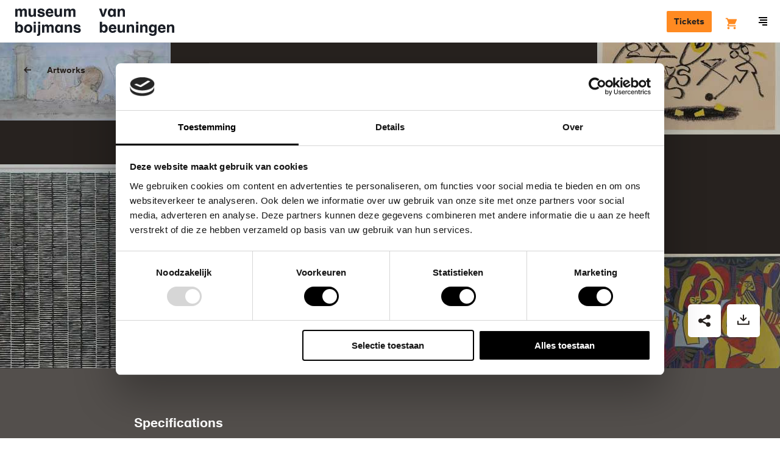

--- FILE ---
content_type: text/html; charset=UTF-8
request_url: https://www.boijmans.nl/en/collection/artworks/42900/study-for-adriaan-pauw-and-five-other-ambassadors-from-amsterdam-received-prince-william-of-orange-in-utrecht-in-1566
body_size: 44871
content:
<!doctype html>
<html lang="en" dir="ltr">
<head>
    <script src="//d2wy8f7a9ursnm.cloudfront.net/v5/bugsnag.min.js"></script>
    <script>
        window.bugsnagClient = bugsnag({
            apiKey: "bc6353e0dd2cecce91e8217b510e7a45",
            releaseStage: "production",
        });
    </script>

    <meta charset="utf-8"/>
    <meta http-equiv="X-UA-Compatible" content="IE=edge"/>

    <title>Study for Adriaan Pauw and five other ambassadors from Amsterdam received Prince William of Orange in Utrecht in 1566 - Museum Boijmans Van Beuningen</title>
    <meta name="description" content="The Boijmans collection: discover the stories behind more than 50,000 works of art"/>

    <meta name="viewport" content="width=device-width, initial-scale=1.0, maximum-scale=1.0, user-scalable=0"/>

    <link rel="apple-touch-icon" sizes="180x180" href="/apple-touch-icon.png">
    <link rel="icon" type="image/png" sizes="32x32" href="/favicon-32x32.png">
    <link rel="icon" type="image/png" sizes="16x16" href="/favicon-16x16.png">
    <link rel="manifest" href="/manifest.json">
    <link rel="mask-icon" href="/safari-pinned-tab.svg" color="#1a1e26">
    <meta name="theme-color" content="#ffffff">

    <link rel="canonical" href="https://www.boijmans.nl/en/collection/artworks/42900/study-for-adriaan-pauw-and-five-other-ambassadors-from-amsterdam-received-prince-william-of-orange-in-utrecht-in-1566" />

    <meta property="og:locale" content="en" />
    <meta property="og:type" content="website" />
    <meta property="og:title" content="Study for Adriaan Pauw and five other ambassadors from Amsterdam received Prince William of Orange in Utrecht in 1566 - Museum Boijmans Van Beuningen" />
    <meta property="og:description" content="The Boijmans collection: discover the stories behind more than 50,000 works of art" />
    <meta property="og:url" content="https://www.boijmans.nl/en/collection/artworks/42900/study-for-adriaan-pauw-and-five-other-ambassadors-from-amsterdam-received-prince-william-of-orange-in-utrecht-in-1566" />
    <meta property="og:site_name" content="Museum Boijmans Van Beuningen" />
    <meta property="og:image" content="https://storage.boijmans.nl/collection/tmsfotopkcr-19-pk/thumbnail-c2a9b023073e1004eceb8c47336653f241e62152.jpg" />

    <meta name="twitter:card" content="summary_large_image"/>
    <meta name="twitter:title" content="Study for Adriaan Pauw and five other ambassadors from Amsterdam received Prince William of Orange in Utrecht in 1566 - Museum Boijmans Van Beuningen"/>
    <meta name="twitter:description" content="The Boijmans collection: discover the stories behind more than 50,000 works of art"/>
    <meta name="twitter:image" content="https://storage.boijmans.nl/collection/tmsfotopkcr-19-pk/thumbnail-c2a9b023073e1004eceb8c47336653f241e62152.jpg"/>
    <meta name="twitter:site" content="@boijmans" />
    <meta name="twitter:creator" content="@boijmans" />

        <link rel="stylesheet" href="https://static.boijmans.nl/dist/css/app.css?id=78fa1ddc7ef2f1da8eb1">

    <script src="https://widget.enviso.io/loader.js"></script>
    <script>enviso.load(['https://widget.enviso.io/build-ts/components/tickets/enviso-ticket-widget-element.js']);</script>
    <script>enviso.load(['https://widget.enviso.io/build-ts/components/common/enviso-style-element.js']);</script>

    <script>
        enviso.settings.apiKey='Y1fUISICdkK+UsxpM+owEQ==';
        enviso.settings.salesPointId='751';
        enviso.settings.language='en';

        enviso.settings.fusionAuthClientId = '7711c950-85e0-47cd-80ea-4483828e57e9';
        enviso.settings.fusionAuthClientRedirectUri = 'https://www.boijmans.nl/tickets';
    </script>

    <enviso-style>
        :host {
            --enviso-primary-color: #FF8A21;
            --enviso-secondary-color: #FF8A21;
            font-family: 'boijmans-font', Arial, Helvetica,sans-serif;
        }

        .enviso-basket-button-wrapper {
            position: relative;
            top: 5px;
        }

        .enviso-btn {
            font-size: 22px;
        }

        .enviso-basket-button-items-amount {
            font-size: 12px;
            line-height: 1;
            background: #F18700;
            color: white;
            border-radius: 50%;
            width: 24px;
            height: 24px;
            min-width: 0;
            display: flex;
            align-items: center;
            justify-content: center;
            text-align: center;
            font-weight: bold;
            padding: 0;
            top: -13px;
            right: -12px;
        }

        .enviso-dialog-content {
            overflow: auto;
        }
    </enviso-style>

    
    <!-- admin-title: [CR 19 (PK)] 42900 -->

        <!-- Google Tag Manager -->
    <script>(function(w,d,s,l,i){w[l]=w[l]||[];w[l].push({'gtm.start':
                new Date().getTime(),event:'gtm.js'});var f=d.getElementsByTagName(s)[0],
            j=d.createElement(s),dl=l!='dataLayer'?'&l='+l:'';j.async=true;j.src=
            'https://www.googletagmanager.com/gtm.js?id='+i+dl;f.parentNode.insertBefore(j,f);
        })(window,document,'script','dataLayer','GTM-K38D3Z5');</script>
    <!-- End Google Tag Manager -->
</head>

<body class="">
    <!-- Google Tag Manager (noscript) -->
    <noscript><iframe src="https://www.googletagmanager.com/ns.html?id=GTM-K38D3Z5" height="0" width="0" style="display:none;visibility:hidden"></iframe></noscript>
    <!-- End Google Tag Manager (noscript) -->

    <svg style="position: absolute; width: 0; height: 0; overflow: hidden;" version="1.1" xmlns="http://www.w3.org/2000/svg" xmlns:xlink="http://www.w3.org/1999/xlink">
    <defs>
        <symbol id="brand-arrow" viewBox="0 0 21.2 21.2">
            <polygon points="20.2,3.2 20.2,16.7 20.2,17.2 20.2,20.2 17.2,20.2 16.7,20.2 3.2,20.2 3.2,21.2 21.2,21.2 21.2,3.2 "/><polygon points="17.2,15.1 17.2,13.7 17.2,3.2 16.2,3.2 16.2,12.7 3.5,0 2.8,0.7 16.2,14.1 "/><polygon points="15.1,17.2 14.1,16.2 0.7,2.8 0,3.5 12.7,16.2 3.2,16.2 3.2,17.2 13.7,17.2 "/><polygon points="16.5,17.2 17.2,17.2 17.2,16.5 16.2,15.5 2.1,1.4 1.4,2.1 15.5,16.2 "/><polygon points="17.1,19.2 18.2,19.2 19.2,19.2 19.2,18.2 19.2,17.1 19.2,15.7 19.2,3.2 18.2,3.2 18.2,14.7 18.2,16.1 18.2,17.5 18.2,18.2 17.5,18.2 16.1,18.2 14.7,18.2 3.2,18.2 3.2,19.2 15.7,19.2 "/>
        </symbol>

        <symbol id="icon-b" viewBox="0 0 35 60">
            <path d="M17.4 58.1H1.8V1.8h15.6C26 1.8 33 8.7 33 17.2c0 4.7-2.1 9-5.8 12l-.9.7.9.7c3.7 3 5.8 7.3 5.8 12 0 8.6-7 15.5-15.6 15.5m11.8-28.2c3.6-3.3 5.7-7.8 5.7-12.7C34.9 7.7 27 0 17.4 0H0v59.9h17.4c9.6 0 17.4-7.7 17.4-17.2.1-4.9-2-9.5-5.6-12.8"/><path d="M17.4 54.4H5.5V30.9h11.9c2.3 0 4.6.7 6.5 1.9 3.4 2.2 5.4 5.9 5.4 9.9.1 6.4-5.3 11.7-11.9 11.7zM5.5 5.4h11.9c6.6 0 11.9 5.3 11.9 11.8 0 4-2 7.7-5.4 9.9-1.9 1.3-4.1 1.9-6.5 1.9H5.5V5.4zM25 31.3c-.8-.5-1.7-1-2.6-1.3.9-.3 1.8-.8 2.6-1.3 3.9-2.5 6.2-6.8 6.2-11.4 0-7.5-6.2-13.6-13.8-13.6H3.7v52.6h13.8c7.6 0 13.8-6.1 13.8-13.6-.1-4.7-2.4-8.9-6.3-11.4z"/><path d="M17.4 50.8H9.2V34.5h8.3c4.6 0 8.3 3.7 8.3 8.2-.1 4.4-3.8 8.1-8.4 8.1m0-18.1H7.3v20h10.1c5.6 0 10.1-4.5 10.1-10 0-5.6-4.5-10-10.1-10m-8.2-7.3V9.1h8.3c4.6 0 8.3 3.7 8.3 8.2 0 4.5-3.7 8.2-8.3 8.2-.1-.1-8.3-.1-8.3-.1zm8.2 1.8c5.6 0 10.1-4.5 10.1-10s-4.5-10-10.1-10H7.3v20h10.1z"/>
        </symbol>

        <symbol id="b" viewBox="0 0 20 20">
            <path d="M0 0v20h9s11 0 11-10.05S9 0 9 0H0z"/>
        </symbol>

        <symbol id="icon-ticket" viewBox="0 0 20 20">
            <path d="M2.13 11.31a.93.93 0 0 0 0 1.31l5.25 5.25a.93.93 0 0 0 1.31 0l9.19-9.19a.93.93 0 0 0 0-1.31l-5.25-5.24a.93.93 0 0 0-1.31 0zM19.19 10L10 19.19a2.79 2.79 0 0 1-3.94 0L.81 13.94a2.79 2.79 0 0 1 0-3.94L10 .81a2.79 2.79 0 0 1 3.94 0l5.25 5.25a2.79 2.79 0 0 1 0 3.94zm-8.54-3.28a.93.93 0 1 0-1.31 0 .93.93 0 0 0 1.31 0zm2 2a.93.93 0 1 0-1.31 0 .93.93 0 0 0 1.28-.03zm2 2a.93.93 0 1 0-1.31 0 .93.93 0 0 0 1.25-.06z"/>
        </symbol>

        <symbol id="icon-map" viewBox="0 0 17 15">
            <path d="M5.913 0a.72.72 0 0 1 .226.036l4.948 1.434 4.97-1.44A.741.741 0 0 1 17 .75v12c0 .335-.219.629-.536.72l-5.151 1.494a.72.72 0 0 1-.452 0L5.913 13.53l-4.97 1.44A.741.741 0 0 1 0 14.25v-12c0-.335.219-.629.536-.72L5.687.035A.72.72 0 0 1 5.913 0zm.74 1.745v10.439l3.695 1.071V2.816L6.652 1.745zm-1.48 0L1.479 2.816v10.44l3.696-1.072V1.744zm6.653 11.51l3.696-1.071V1.744l-3.696 1.072v10.44z"/>
        </symbol>

        <symbol id="icon-location" viewBox="0 0 20 20">
            <path d="M13.68 12.38l-3.688 3.688-3.535-3.536a5.007 5.007 0 0 1 .003-7.068A4.97 4.97 0 0 1 9.996 4c1.335 0 2.591.52 3.536 1.464A4.968 4.968 0 0 1 14.996 9a4.96 4.96 0 0 1-1.316 3.38m1.266-8.33A6.954 6.954 0 0 0 9.996 2c-1.87 0-3.628.728-4.95 2.05-2.728 2.73-2.728 7.17 0 9.9l4.946 4.946 4.187-4.186.003.003.764-.764A6.954 6.954 0 0 0 16.996 9c0-1.87-.728-3.628-2.05-4.95m-6.36 3.52C8.21 7.95 8 8.453 8 8.99A2.003 2.003 0 0 0 10 11a2.003 2.003 0 0 0 2-2.01 2 2 0 0 0-.585-1.42c-.756-.76-2.075-.758-2.829 0"/>
        </symbol>

        <symbol id="icon-museumboijmansvanbeuningen" viewBox="0 0 20 20">
            <path d="M13.68 12.38l-3.688 3.688-3.535-3.536a5.007 5.007 0 0 1 .003-7.068A4.97 4.97 0 0 1 9.996 4c1.335 0 2.591.52 3.536 1.464A4.968 4.968 0 0 1 14.996 9a4.96 4.96 0 0 1-1.316 3.38m1.266-8.33A6.954 6.954 0 0 0 9.996 2c-1.87 0-3.628.728-4.95 2.05-2.728 2.73-2.728 7.17 0 9.9l4.946 4.946 4.187-4.186.003.003.764-.764A6.954 6.954 0 0 0 16.996 9c0-1.87-.728-3.628-2.05-4.95m-6.36 3.52C8.21 7.95 8 8.453 8 8.99A2.003 2.003 0 0 0 10 11a2.003 2.003 0 0 0 2-2.01 2 2 0 0 0-.585-1.42c-.756-.76-2.075-.758-2.829 0"/>
        </symbol>

        <symbol id="icon-donate" viewBox="0 0 20 20">
            <path d="M18.41 2.64a5.37 5.37 0 0 0-7.7 0l-.71.71-.71-.72a5.37 5.37 0 0 0-7.7 0 5.59 5.59 0 0 0 0 7.79L10 19l8.42-8.57a5.59 5.59 0 0 0-.01-7.79zM17 9l-7 7.11L3 9a3.58 3.58 0 0 1 0-5 3.37 3.37 0 0 1 4.86 0L10 6.21 12.13 4A3.45 3.45 0 0 1 17 4a3.58 3.58 0 0 1 0 5z"/>
        </symbol>

        <symbol id="icon-dropdown" viewBox="0 0 6 10">
            <polygon points="3 10 6 7 0 7 3 10" /><polygon points="3 0 0 3 6 3 3 0" />
        </symbol>

        <symbol id="icon-search" viewBox="0 0 16 16">
            <path d="M15.71,14.29L12.6,11.19a7,7,0,1,0-1.41,1.41l3.11,3.11A1,1,0,0,0,15.71,14.29ZM3.46,10.54A5,5,0,1,1,7,12,5,5,0,0,1,3.46,10.54Z" />
        </symbol>

        <symbol id="icon-arrow" viewBox="0 0 20 20">
            <path d="M12.59 11l-3 3L11 15.41 16.41 10 11 4.59 9.59 6l3 3H3v2h9.59z"/>
        </symbol>

        <symbol id="icon-arrow-left" viewBox="0 0 20 16.4">
            <path d="M5.7,6.5l4.5-4.5L8.1,0L0,8l8.1,8.1l2.1-2.1L5.7,9.5H20v-3H5.7z"/>
        </symbol>

        <symbol id="icon-minimized-arrow" viewBox="0 0 8.83 14.83">
            <path d="M0 13.41l1.41 1.42 7.42-7.42L1.41 0 0 1.41l6 6-6 6"/>
        </symbol>

        <symbol id="icon-plus" viewBox="0 0 20 20">
            <path d="M17.5 9H11V2.5H9V9H2.5v2H9v6.5h2V11h6.5V9"/>
        </symbol>

        <symbol id="icon-play" viewBox="0 0 20.01 20.05">
            <path d="M1.78,19.85A1.13,1.13,0,0,1,0,18.76V1.29A1.13,1.13,0,0,1,1.78.2L19.27,9.11c1,0.5,1,1.32,0,1.82Z"/>
        </symbol>

        <symbol id="icon-check" viewBox="0 0 20 20">
            <path d="M8.5 15.04L2.79 9.33l1.42-1.42 4.29 4.3 7.29-7.3 1.42 1.42-8.71 8.71" />
        </symbol>

        <symbol id="icon-menu" viewBox="0 0 14 14">
            <rect y="8" width="14" height="2"/><rect x="2" y="4" width="12" height="2"/><rect x="6" y="12" width="8" height="2"/><rect width="14" height="2"/>
        </symbol>

        <symbol id="icon-close" viewBox="0 0 14.14 14.14">
            <polygon points="14.14 1.41 12.73 0 7.07 5.66 1.41 0 0 1.41 5.66 7.07 0 12.73 1.41 14.14 7.07 8.48 12.73 14.14 14.14 12.73 8.48 7.07 14.14 1.41"/>
        </symbol>

        <symbol id="icon-close-heavy" viewBox="0 0 16 16">
            <path d="M2.909.646l12.445 12.445-2.263 2.263L.646 2.909z"/><path d="M.646 13.091L13.091.646l2.263 2.263L2.909 15.354z"/>
        </symbol>

        <symbol id="icon-gallery-prev" viewBox="0 0 8.83 14.83">
            <title>Previous</title>
            <path d="M7.41 14.83l1.42-1.42-6-6 6-6L7.41 0 0 7.41l7.41 7.42" />
        </symbol>

        <symbol id="icon-gallery-next" viewBox="0 0 8.83 14.83">
            <title>Next</title>
            <path d="M1.41 14.83L0 13.41l6-6-6-6L1.41 0l7.42 7.41-7.42 7.42" />
        </symbol>

        <symbol id="icon-link-arrow" viewBox="0 0 5.83 8.83">
            <path d="M1.41 8.83L0 7.41l3-3-3-3L1.41 0l4.42 4.41-4.42 4.42"/>
        </symbol>

        <symbol id="breadcrumb-arrow" viewbox="0 0 5 8">
            <path d="M0 6.955L1.036 8 5 4 1.036 0 0 1.045 2.929 4z"/>
        </symbol>

        <symbol id="icon-facebook" viewBox="0 0 7.88 16">
            <title>Facebook</title>
            <path d="M5.24 16H1.75V8H0V5.24h1.75V3.59C1.75 1.34 2.73 0 5.53 0h2.33v2.76H6.41c-1.09 0-1.16.39-1.16 1.1v1.38h2.63L7.57 8H5.24v8z" />
        </symbol>

        <symbol id="icon-instagram" viewBox="0 0 18 18">
            <title>Instagram</title>
            <path d="M9 0C6.56 0 6.25 0 5.29.05A6.61 6.61 0 0 0 3.1.47a4.41 4.41 0 0 0-1.59 1 4.41 4.41 0 0 0-1 1.59 6.61 6.61 0 0 0-.46 2.23C0 6.25 0 6.56 0 9s0 2.75.05 3.71a6.61 6.61 0 0 0 .42 2.19 4.41 4.41 0 0 0 1 1.59 4.41 4.41 0 0 0 1.59 1 6.61 6.61 0 0 0 2.18.42C6.25 18 6.56 18 9 18s2.75 0 3.71-.05a6.61 6.61 0 0 0 2.18-.42 4.6 4.6 0 0 0 2.63-2.63 6.61 6.61 0 0 0 .42-2.18c0-1 .05-1.27.05-3.71s0-2.75-.05-3.71a6.61 6.61 0 0 0-.42-2.18 4.41 4.41 0 0 0-1-1.59 4.41 4.41 0 0 0-1.59-1 6.61 6.61 0 0 0-2.22-.48C11.75 0 11.44 0 9 0m0 1.62c2.4 0 2.69 0 3.64.05a5 5 0 0 1 1.67.33 2.79 2.79 0 0 1 1 .67 2.79 2.79 0 0 1 .67 1 5 5 0 0 1 .31 1.67c0 .95.05 1.23.05 3.64s0 2.69-.05 3.64a5 5 0 0 1-.29 1.69A3 3 0 0 1 14.31 16a5 5 0 0 1-1.67.31c-.95 0-1.23.05-3.64.05s-2.69 0-3.64-.05A5 5 0 0 1 3.69 16a2.79 2.79 0 0 1-1-.67 2.79 2.79 0 0 1-.67-1 5 5 0 0 1-.31-1.67c0-.95-.05-1.23-.05-3.64s0-2.69.05-3.64A5 5 0 0 1 2 3.69a2.79 2.79 0 0 1 .67-1 2.79 2.79 0 0 1 1-.67 5 5 0 0 1 1.67-.31c.97-.08 1.26-.09 3.66-.09"/><path d="M9 12a3 3 0 1 1 3-3 3 3 0 0 1-3 3m0-7.62A4.62 4.62 0 1 0 13.62 9 4.62 4.62 0 0 0 9 4.38M14.88 4.2a1.08 1.08 0 1 1-1.08-1.08 1.08 1.08 0 0 1 1.08 1.08"/>
        </symbol>

        <symbol id="icon-twitter" viewBox="0 0 16 13">
            <title>Twitter</title>
            <path d="M5 13a9.28 9.28 0 0 0 9.34-9.34v-.42A6.68 6.68 0 0 0 16 1.54a6.55 6.55 0 0 1-1.89.52A3.29 3.29 0 0 0 15.56.24a6.58 6.58 0 0 1-2.08.8A3.29 3.29 0 0 0 7.88 4 9.32 9.32 0 0 1 1.11.6 3.29 3.29 0 0 0 2.13 5a3.26 3.26 0 0 1-1.49-.43 3.28 3.28 0 0 0 2.64 3.26 3.28 3.28 0 0 1-1.48.06 3.29 3.29 0 0 0 3.07 2.28 6.59 6.59 0 0 1-4.09 1.4 6.67 6.67 0 0 1-.78 0A9.29 9.29 0 0 0 5 13"/>
        </symbol>

        <symbol id="icon-pinterest" viewBox="0 0 32 32">
            <title>Pinterest</title>
            <path d="M16.897 0C8.164 0 3.76 6.263 3.76 11.478c0 3.163 1.198 5.972 3.765 7.025.419.172.8.005.918-.462.086-.322.285-1.139.376-1.477.124-.462.075-.623-.263-1.026-.741-.87-1.214-2.003-1.214-3.604 0-4.646 3.475-8.803 9.05-8.803 4.936 0 7.648 3.013 7.648 7.041 0 5.301-2.342 9.77-5.827 9.77-1.923 0-3.362-1.59-2.9-3.539.553-2.331 1.622-4.839 1.622-6.52 0-1.504-.806-2.761-2.476-2.761-1.966 0-3.545 2.036-3.545 4.759 0 1.735.585 2.906.585 2.906S9.485 23.321 9.13 24.809c-.704 2.976-.107 6.617-.054 6.982.027.22.312.269.435.107.183-.236 2.519-3.126 3.319-6.015.226-.816 1.289-5.054 1.289-5.054.639 1.219 2.503 2.293 4.49 2.293 5.908 0 9.915-5.387 9.915-12.595C28.529 5.075 23.91 0 16.896 0z"/>
        </symbol>

        <symbol id="icon-tiktok" viewBox="0 0 1429.6 1670.6">
            <title>Tiktok</title>
            <path d="M1429.3,675.9c-13.7,1.3-27.4,2-41.1,2.1c-150.4,0-290.7-75.8-373.2-201.7V1163c0,280.3-227.2,507.6-507.6,507.6
	S0,1443.4,0,1163s227.2-507.6,507.6-507.6l0,0c10.6,0,21,1,31.4,1.6v250.1c-10.4-1.2-20.7-3.2-31.4-3.2c-143.1,0-259,116-259,259
	c0,143.1,116,259,259,259c143.1,0,269.5-112.7,269.5-255.8L779.5,0h239.3c22.6,214.6,195.6,382.2,410.8,397.9v278"/>

        </symbol>

        <symbol id="icon-linkedin" viewBox="0 0 1036 990">
            <title>Linkedin</title>
            <path d="M0 120c0-33.334 11.667-60.834 35-82.5C58.333 15.833 88.667 5 126 5c36.667 0 66.333 10.666 89 32 23.333 22 35 50.666 35 86 0 32-11.333 58.666-34 80-23.333 22-54 33-92 33h-1c-36.667 0-66.333-11-89-33S0 153.333 0 120zm13 875V327h222v668H13zm345 0h222V622c0-23.334 2.667-41.334 8-54 9.333-22.667 23.5-41.834 42.5-57.5 19-15.667 42.833-23.5 71.5-23.5 74.667 0 112 50.333 112 151v357h222V612c0-98.667-23.333-173.5-70-224.5S857.667 311 781 311c-86 0-153 37-201 111v2h-1l1-2v-95H358c1.333 21.333 2 87.666 2 199 0 111.333-.667 267.666-2 469z"/>
        </symbol>

        <symbol id="icon-to-top" viewBox="0 0 26.83 14.83">
            <title>Back to top</title>
            <path d="M25.41 14.83l-12-12-12 12L0 13.41 13.41 0l13.42 13.41-1.42 1.42" />
        </symbol>

        <symbol id="icon-datepicker" viewBox="0 0 20 20">
            <path d="M2 16.5h14V6.75H2v9.75zM17 2.25a1 1 0 0 1 1 1V17.5a1 1 0 0 1-1 1H1a1 1 0 0 1-1-1V3.25a1 1 0 0 1 1-1h2.5V.5A.5.5 0 0 1 4 0h1a.5.5 0 0 1 .5.5v1.75h7V.5A.5.5 0 0 1 13 0h1a.5.5 0 0 1 .5.5v1.75H17zM8 10.5h2v-2H8v2zm4 0h2v-2h-2v2zm-8 4h2v-2H4v2zm4 0h2v-2H8v2zm4 0h2v-2h-2v2z"/>
        </symbol>

        <symbol id="icon-exhibition" viewBox="0 0 20 20">
            <path d="M8.409 8.914a2 2 0 1 1-2.828-2.828 2 2 0 0 1 2.828 2.828m3.535-6.364A6.954 6.954 0 0 0 6.995.5c-1.87 0-3.628.728-4.95 2.05-2.709 2.711-2.726 7.106-.055 9.84l.003.003h.001c.018.019.032.039.051.057l4.947 4.946 4.186-4.186.002.003.764-.763a6.957 6.957 0 0 0 2.051-4.95c0-1.87-.729-3.628-2.051-4.95" fill-rule="non-zero"/>
        </symbol>


        <symbol id="icon-visitors-volwassenen" viewBox="0 0 360 310">
            <path d="M139.18 264.65a40.78 40.78 0 0 1 33.39-40.13 40.46 40.46 0 0 1 14.86 0 40.78 40.78 0 0 1 33.39 40.13V310H239v-45.35a58.92 58.92 0 0 0-48.25-58c-.54-.1-1.09-.18-1.64-.26v-49.57a40.78 40.78 0 0 1 31.75 39.79H239a58.92 58.92 0 0 0-48.25-58c-.55-.1-1.09-.18-1.64-.26v-10.8c.87-.2 1.73-.41 2.59-.67a40.82 40.82 0 1 0-23.32 0c.86.25 1.72.47 2.59.67v10.82c-.55.08-1.09.16-1.64.26a58.92 58.92 0 0 0-48.25 58h18.14a40.78 40.78 0 0 1 31.75-39.79v49.59c-.55.08-1.09.16-1.64.26a58.92 58.92 0 0 0-48.25 58V310h18.14zm18.14-176.89a22.67 22.67 0 1 1 16.19 21.73 22.7 22.7 0 0 1-16.19-21.73z"/>
        </symbol>

        <symbol id="icon-visitors-vrienden-boijmans" viewBox="0 0 360 310">
            <path d="M323.92 28A12 12 0 0 0 302 21.26L295.4 31l-6.6-9.74A12 12 0 0 0 266.9 28c0 13.17 18 28.16 28.3 35.16C305.6 56 323.93 40.78 323.93 28zm0 0A12 12 0 0 0 302 21.26L295.4 31l-6.6-9.74A12 12 0 0 0 266.9 28c0 13.17 18 28.16 28.3 35.16C305.6 56 323.93 40.78 323.93 28z" fill="none"/><path d="M301 78.6c1.5-1.06 2.9-2 3.43-2.4 11.17-7.6 35.44-26.64 35.44-48.22a28 28 0 0 0-44.5-22.57A28 28 0 0 0 250.9 28c0 12 7 24.38 20.78 36.94a134.56 134.56 0 0 0 14.66 11.5l3.2 2.2 5.88 4zM266.9 28a12 12 0 0 1 21.9-6.72l6.6 9.72 6.6-9.74A12 12 0 0 1 323.92 28c0 12.8-18.32 28-28.7 35.16C284.9 56.13 266.9 41.14 266.9 28zM139.18 264.65a40.82 40.82 0 0 1 81.65 0V310H239v-45.35a58.92 58.92 0 0 0-48.25-58c-.54-.1-1.1-.18-1.64-.26V156.8a40.78 40.78 0 0 1 31.76 39.8H239a58.92 58.92 0 0 0-48.25-58c-.55-.1-1.1-.2-1.64-.27v-10.8c.88-.2 1.74-.4 2.6-.67a40.82 40.82 0 1 0-23.32 0c.86.25 1.72.47 2.6.67v10.82c-.56.08-1.1.16-1.65.26a58.92 58.92 0 0 0-48.25 58h18.14a40.78 40.78 0 0 1 31.77-39.8v49.6c-.55.08-1.1.16-1.64.26a58.92 58.92 0 0 0-48.25 58V310h18.14zm18.14-176.9a22.67 22.67 0 1 1 16.2 21.74 22.67 22.67 0 0 1-16.2-21.74z"/>
        </symbol>

        <symbol id="icon-visitors-families" viewBox="0 0 360 310">
            <path d="M340.44 196.61h18.14a58.92 58.92 0 0 0-48.25-58c-.55-.1-1.09-.18-1.64-.26v-10.8c.87-.2 1.73-.41 2.59-.67a40.82 40.82 0 1 0-23.32 0c.86.25 1.72.47 2.59.67v10.82c-.55.08-1.09.16-1.64.26a58.92 58.92 0 0 0-48.25 58h18.14a40.78 40.78 0 0 1 31.75-39.79v49.59c-.55.08-1.09.16-1.64.26a58.92 58.92 0 0 0-48.25 58V310h18.14v-45.35a40.78 40.78 0 0 1 33.39-40.13 40.46 40.46 0 0 1 14.86 0 40.78 40.78 0 0 1 33.39 40.13V310h18.14v-45.35a58.92 58.92 0 0 0-48.25-58c-.54-.1-1.09-.18-1.64-.26v-49.57a40.78 40.78 0 0 1 31.75 39.79zM306.1 109.5a22.68 22.68 0 1 1 16.2-21.73 22.72 22.72 0 0 1-16.2 21.73zM101.2 196.61h18.14a58.92 58.92 0 0 0-48.25-58c-.55-.1-1.09-.18-1.64-.26v-10.8c.87-.2 1.73-.41 2.59-.67a40.82 40.82 0 1 0-23.32 0c.86.25 1.72.47 2.59.67v10.82c-.55.08-1.09.16-1.64.26a58.92 58.92 0 0 0-48.25 58h18.14a40.78 40.78 0 0 1 31.75-39.79v49.59c-.55.08-1.09.16-1.64.26a58.92 58.92 0 0 0-48.25 58V310h18.14v-45.35a40.78 40.78 0 0 1 33.39-40.13 40.46 40.46 0 0 1 14.86 0 40.78 40.78 0 0 1 33.39 40.13V310h18.14v-45.35a58.92 58.92 0 0 0-48.25-58c-.54-.1-1.09-.18-1.64-.26v-49.57a40.78 40.78 0 0 1 31.75 39.79zM66.86 109.5a22.68 22.68 0 1 1 16.2-21.73 22.72 22.72 0 0 1-16.2 21.73zM191.65 240.27a40.82 40.82 0 1 0-23.32 0c.86.25 1.72.47 2.59.67v5.57h-31.74v18.14h31.75v5.56c-.87.2-1.73.42-2.59.67A41.06 41.06 0 0 0 139.18 310h18.14a22.68 22.68 0 1 1 45.35 0h18.14a41.06 41.06 0 0 0-29.16-39.12c-.86-.26-1.72-.47-2.59-.67v-5.57h31.75V246.5h-31.74v-5.57c.87-.19 1.73-.41 2.58-.66zm-5.17-17.39a22.68 22.68 0 1 1 16.2-21.73 22.76 22.76 0 0 1-16.2 21.73z"/>
        </symbol>

        <symbol id="icon-visitors-groepen" viewBox="0 0 360 310">
            <path d="M317.77 35.92c0-19.35-10.56-33.4-25.11-33.4h-57.1v113A22.69 22.69 0 0 1 213 138.21h-25.3v-10.59c.87-.2 1.73-.42 2.59-.67a40.8 40.8 0 1 0-23.31 0c.86.25 1.72.48 2.59.67v10.81c-.55.08-1.09.16-1.64.26a58.9 58.9 0 0 0-48.23 58h18.14a40.77 40.77 0 0 1 31.74-39.78v49.57c-.55.08-1.09.16-1.64.26a58.9 58.9 0 0 0-48.23 58V310h18.14v-45.34a40.76 40.76 0 0 1 33.38-40.12 40.46 40.46 0 0 1 14.86 0 40.76 40.76 0 0 1 33.38 40.12V310h18.14v-45.34a58.9 58.9 0 0 0-48.24-58c-.54-.1-1.09-.18-1.64-.26v-50.1h29.55a41.09 41.09 0 0 0 36.43-40.8V69h39c14.74 0 25.06-13.61 25.06-33.08zm-132.65 73.65a22.67 22.67 0 1 1 16.18-21.73 22.71 22.71 0 0 1-16.18 21.73zm68.58-58.72V20.66h39c4.17 0 7 7.89 7 15.26 0 7.18-2.67 14.93-7 14.93z"/><path d="M311.5 169q1.44-.32 2.87-.74a40.8 40.8 0 1 0-23.31 0c.77.23 1.53.42 2.3.61v9.89h.64q-1.5.33-3 .76a41 41 0 0 0-29.15 39.1V229H280v-10.34a22.81 22.81 0 0 1 13.6-20.75v42.73c-.87.2-1.73.42-2.59.68a41 41 0 0 0-29.15 39.1V310H280v-29.58a22.67 22.67 0 1 1 45.34 0V310h18.14v-29.58a41 41 0 0 0-29.15-39.1c-.86-.26-1.72-.48-2.59-.68V197.9a22.81 22.81 0 0 1 13.6 20.75V229h18.14v-10.34a41 41 0 0 0-29.15-39.1q-1.47-.44-3-.76h.1zm-2.3-18.12a22.67 22.67 0 1 1 16.19-21.73 22.75 22.75 0 0 1-16.2 21.76zM68.94 168.29a40.8 40.8 0 1 0-23.31 0q1.43.42 2.87.74v9.75h.1q-1.5.33-3 .76a41 41 0 0 0-29.15 39.1V229h18.17v-10.34a22.81 22.81 0 0 1 13.6-20.75v42.73c-.87.2-1.73.42-2.59.68a41 41 0 0 0-29.15 39.1V310h18.14v-29.58a22.67 22.67 0 1 1 45.34 0V310h18.13v-29.58a41 41 0 0 0-29.15-39.1c-.86-.26-1.72-.48-2.59-.68V197.9A22.81 22.81 0 0 1 80 218.66V229h18.09v-10.34a41 41 0 0 0-29.15-39.1c-.76-.23-1.53-.41-2.3-.59V168.9c.77-.18 1.54-.38 2.3-.61zm-5.17-17.38A22.67 22.67 0 1 1 80 129.19a22.73 22.73 0 0 1-16.23 21.72z"/>
        </symbol>

        <symbol id="icon-visitors-kinderen" viewBox="0 0 360 310">
            <path d="M189.07 236.4c.87-.2 1.73-.41 2.58-.67a40.82 40.82 0 1 0-23.32 0c.86.25 1.72.47 2.59.67v5.6h-31.74v18.14h31.75v5.56c-.87.2-1.73.42-2.59.67a41.06 41.06 0 0 0-29.16 39.12V310h18.14v-4.54a22.68 22.68 0 1 1 45.35 0V310h18.14v-4.54a41.06 41.06 0 0 0-29.16-39.12c-.86-.26-1.72-.47-2.59-.67v-5.57h31.75V242h-31.74zm-31.75-39.79a22.67 22.67 0 1 1 16.19 21.73 22.7 22.7 0 0 1-16.19-21.73z"/>
        </symbol>

        <symbol id="icon-visitors-onderwijs" viewBox="0 0 360 310">
            <path d="M94.34 169q1.45-.32 2.87-.74a40.82 40.82 0 1 0-23.32 0c.77.23 1.54.41 2.31.6v9.9h.68c-1 .22-2 .47-3 .76a41.06 41.06 0 0 0-29.16 39.12V229h18.16v-10.37a22.82 22.82 0 0 1 13.6-20.76v42.75c-.87.2-1.73.42-2.59.67a41.06 41.06 0 0 0-29.16 39.12V310h18.15v-29.59a22.68 22.68 0 1 1 45.35 0V310h18.14v-29.59a41.06 41.06 0 0 0-29.16-39.12c-.86-.26-1.72-.47-2.59-.67v-42.76a22.82 22.82 0 0 1 13.61 20.76V229h18.14v-10.37a41.06 41.06 0 0 0-29.16-39.12c-1-.29-2-.55-3-.76h.11zM92 150.86a22.68 22.68 0 1 1 16.2-21.73A22.75 22.75 0 0 1 92 150.86zM188.79 169q1.44-.32 2.87-.74a40.82 40.82 0 1 0-23.32 0c.77.23 1.53.41 2.31.6v9.9h.68c-1 .22-2 .47-3 .76a41.06 41.06 0 0 0-29.16 39.12V229h18.14v-10.37a22.82 22.82 0 0 1 13.6-20.76v42.75c-.87.2-1.73.42-2.59.67a41.06 41.06 0 0 0-29.16 39.12V310h18.14v-29.59a22.68 22.68 0 1 1 45.35 0V310h18.14v-29.59a41.06 41.06 0 0 0-29.16-39.12c-.86-.26-1.72-.47-2.59-.67v-42.76a22.82 22.82 0 0 1 13.61 20.76V229h18.14v-10.37a41.06 41.06 0 0 0-29.16-39.12c-1-.29-2-.55-3-.76h.12zm-2.31-18.13a22.68 22.68 0 1 1 16.2-21.73 22.75 22.75 0 0 1-16.2 21.72zM286.1 179.51c-1-.29-2-.55-3-.76h.12V169q1.45-.32 2.87-.74a40.82 40.82 0 1 0-23.32 0c.77.23 1.54.41 2.31.6v9.9h.68c-1 .22-2 .47-3 .76a41.06 41.06 0 0 0-29.16 39.12V229h18.14v-10.37a22.82 22.82 0 0 1 13.6-20.76v42.75c-.87.2-1.73.42-2.59.67a41.06 41.06 0 0 0-29.16 39.12V310h18.14v-29.59a22.68 22.68 0 1 1 45.35 0V310h18.14v-29.59a41.06 41.06 0 0 0-29.16-39.12c-.86-.26-1.72-.47-2.59-.67v-42.76a22.82 22.82 0 0 1 13.61 20.76V229h18.14v-10.37a41.06 41.06 0 0 0-29.12-39.12zm-11.65-27.71a22.67 22.67 0 1 1 6.48-.94 22.76 22.76 0 0 1-6.48.94z"/>
        </symbol>

        <symbol id="icon-visitors-speciaal-aanbod" viewBox="0 0 360 310">
            <path d="M238.94 260.11v40.82h18.14v-40.82a40.88 40.88 0 0 0-40.75-40.82h-4.81a59.41 59.41 0 0 0-18.28-18.14h27.56V183h-45.36v-13.6a40.86 40.86 0 1 0-18.14-4.27v27.18a59 59 0 1 0 62 45.33 22.71 22.71 0 0 1 19.64 22.47zm-86.17-131.53A22.67 22.67 0 1 1 169 150.31a22.7 22.7 0 0 1-16.23-21.73zm9.11 163.28A40.82 40.82 0 1 1 202.7 251a40.86 40.86 0 0 1-40.82 40.86z"/>
        </symbol>

        <symbol id="icon-visitors-internationale-bezoekers" viewBox="0 0 360 310">
            <path d="M151.68 156.29H181v50.12c-.55.09-1.09.16-1.64.26a58.92 58.92 0 0 0-48.25 58V310h18.14v-45.35a40.78 40.78 0 0 1 33.39-40.13 40.46 40.46 0 0 1 14.86 0 40.78 40.78 0 0 1 33.39 40.13V310H249v-45.35a58.92 58.92 0 0 0-48.25-58c-.55-.1-1.09-.18-1.64-.26v-49.57a40.78 40.78 0 0 1 31.75 39.79H249a58.92 58.92 0 0 0-48.25-58c-.55-.1-1.09-.18-1.64-.26v-13.58h40.06V47.16h-54.81v-10h-20.83v10h-22.6v29a40.81 40.81 0 0 0 10.49 80.15zm7.4-91h62v41.32h-62zm-30 50.17a22.7 22.7 0 0 1 11.81-19.9v29.19H181v13.38h-29.32a22.7 22.7 0 0 1-22.56-22.65z"/><path d="M190.06 76.9a10.1 10.1 0 1 0 10.1 10.1 10.11 10.11 0 0 0-10.1-10.1z"/>
        </symbol>

        <symbol id="icon-mail" viewBox="0 0 20 20">
            <path d="M2 15h16V5H2v10zm4.12-8h7.76L10 9.77zm9.88.94V13H4V7.95l6 4.28z" />
        </symbol>

        <symbol id="icon-tel" viewBox="0 0 20 20">
            <path d="M7.81 7.94l1.42-1.42L5.7 3 3.58 5.11a2 2 0 0 0 0 2.83l4.24 4.24 4.24 4.24a2 2 0 0 0 2.83 0L17 14.3l-3.54-3.54-1.41 1.41z" />
        </symbol>

        <symbol id="icon-download" viewBox="0 0 20 20">
            <path d="M14 8.59l-3 3V2H9v9.59l-3-3L4.59 10 10 15.41 15.41 10 14 8.59M4 17h12v2H4z"/>
        </symbol>

        <symbol id="icon-collectie" viewBox="0 0 20 20">
            <path d="M10 16c-4.23 0-5.55-.76-5.91-1.07l.58-1.53h.05c.29.09.6.16.93.23h.24c.31.06.64.11 1 .15h.14c.39 0 .81.07 1.24.1h.32C9 14 9.5 14 10 14h1.74c.44 0 .86-.06 1.25-.1h.13c.36 0 .69-.09 1-.15h.24c.33-.07.65-.14.94-.23l.56 1.54c-.3.18-1.62.94-5.86.94zM8.72 8l1-3h2.57l2.37 6.51-.37.1-.5.1h-.17l-.52.08h-.14l-.75.07H10L9 12H7.85l-.75-.15h-.15l-.52-.08h-.16a9.13 9.13 0 0 1-.9-.21L6.69 8h2zm8.47 4.59L13.69 3H8.28l-1 3h-2L3 12.25l-1 2.57V15c0 .9.78 3 8 3s8-2.1 8-3v-.18z"/>
        </symbol>

        <symbol id="icon-depot" viewBox="0 0 20 20">
            <path d="M5.5 9.5a4.5 4.5 0 0 0 9 0V5h-9v4.5zm1 5.5a6.5 6.5 0 0 1-3-5.5V3h13v6.5a6.5 6.5 0 0 1-3 5.5h3v2h-13v-2h3z"/>
        </symbol>

        <symbol id="icon-zuid" viewBox="0 0 13 9">
            <path fill-rule="evenodd" clip-rule="evenodd" d="M10.9687 6.45567C10.9687 6.29909 10.9687 6.12027 10.9687 5.90622C10.9687 3.88693 9.33178 2.24997 7.31249 2.24997C5.2932 2.24997 3.65624 3.88693 3.65624 5.90622L3.65618 8.03126L1.90618 8.03126L1.90624 5.90622C1.90624 2.92043 4.3267 0.499969 7.31249 0.499969C10.2983 0.49997 12.7187 2.92043 12.7187 5.90622C12.7187 6.12028 12.7187 6.29912 12.7187 6.45572C12.7188 7.06279 12.7188 7.33581 12.7186 8.03149L10.9686 8.03102C10.9688 7.33554 10.9688 7.06277 10.9687 6.45567Z" fill="white"/>
            <path fill-rule="evenodd" clip-rule="evenodd" d="M1.90625 7.15625H3.6875L5.0625 8.90625H0.5L1.90625 7.15625Z" fill="white"/>
            <path d="M11.8438 7.16016L12.7148 8.03125L11.8438 8.90234L10.9727 8.03125L11.8438 7.16016Z" fill="white"/>
        </symbol>

        <symbol id="icon-date" viewBox="0 0 20 20">
            <path d="M3 17h14V7.25H3V17zM18 2.75a1 1 0 0 1 1 1V18a1 1 0 0 1-1 1H2a1 1 0 0 1-1-1V3.75a1 1 0 0 1 1-1h2.5V1A.5.5 0 0 1 5 .5h1a.5.5 0 0 1 .5.5v1.75h7V1a.5.5 0 0 1 .5-.5h1a.5.5 0 0 1 .5.5v1.75H18zM9 11h2V9H9v2zm4 0h2V9h-2v2zm-8 4h2v-2H5v2zm4 0h2v-2H9v2zm4 0h2v-2h-2v2z"/>
        </symbol>

        <symbol id="icon-duration" viewBox="0 0 20 20">
            <path d="M10 20A10 10 0 0 1 2.93 2.93a10 10 0 1 1 14.14 14.14A9.93 9.93 0 0 1 10 20zm0-18.18a8.18 8.18 0 0 0-5.79 14A8.18 8.18 0 0 0 15.79 4.21 8.13 8.13 0 0 0 10 1.82zm4 12.53l-4.91-3.91v-6.8h1.82v5.92l4.2 3.36z"/>
        </symbol>

        <symbol id="icon-price" viewBox="0 0 20 20">
            <path d="M10.63 5.41a.93.93 0 1 0-1.32 1.3.93.93 0 0 0 1.31 0 .93.93 0 0 0 .01-1.3zM11.36 7.37a.93.93 0 0 0 0 1.31.93.93 0 1 0 0-1.31z"/><path d="M19.17 6.06L14 .81a2.78 2.78 0 0 0-4 0L.83 10a2.78 2.78 0 0 0 0 3.94L6 19.19a2.78 2.78 0 0 0 3.94 0L19.17 10a2.78 2.78 0 0 0 0-3.94zM17.9 8.69l-9.19 9.19a.93.93 0 0 1-1.31 0l-5.26-5.26a.93.93 0 0 1 0-1.31l9.22-9.2a.93.93 0 0 1 1.31 0l5.23 5.27a.93.93 0 0 1 0 1.31z"/><path d="M13.33 9.34a.93.93 0 0 0 0 1.31.93.93 0 0 0 1.29 0 .93.93 0 1 0-1.29-1.31z"/>
        </symbol>

        <symbol id="icon-time" viewBox="0 0 20 20">
            <path d="M3 0v5.84L6.17 10 3 14.16V20h14v-5.84L13.83 10 17 5.84V0H3zm2 14.84L8.68 10 5 5.16V2h10v3.16L11.31 10 15 14.84V18H5v-3.16zM7 16h6v-.49l-3-3.94-3 3.94V16z"/>
        </symbol>

        <symbol id="icon-angle-down" viewBox="0 0 20 20">
            <path d="M10 14.41L2.59 7 4 5.59l6 6 6-6L17.41 7 10 14.41" />
        </symbol>

        <symbol id="icon-basket" viewBox="0 0 20 20">
            <path d="M19.78,6.47A1,1,0,0,0,19,6.11H16.87L12.62,0.58,11.06,1.77,14.4,6.11h-9L8.69,1.78,7.15,0.58,2.9,6.11H1A1,1,0,0,0,0,7.28L2.27,18.63a1,1,0,0,0,1,.79H16.76a1,1,0,0,0,1-.79L20,7.28a1,1,0,0,0-.2-0.82h0ZM16,17.46H4L2.18,8.08H17.82Z"/><path d="M9,10.52h2v4.66H9V10.52Z"/><path d="M12.29,10.52h2v4.66h-2V10.52Z"/><path d="M5.75,10.52h2v4.66h-2V10.52Z"/>
        </symbol>

        <symbol id="icon-share" viewBox="0 0 32 32">
            <path d="M26 20c-1.62 0-3.08.64-4.16 1.68l-9.92-4.96c.04-.24.08-.48.08-.72s-.04-.48-.08-.72l9.92-4.96A5.968 5.968 0 0 0 26 12c3.32 0 6-2.68 6-6s-2.68-6-6-6-6 2.68-6 6c0 .24.04.48.08.72l-9.92 4.96A5.968 5.968 0 0 0 6 10c-3.32 0-6 2.68-6 6s2.68 6 6 6c1.62 0 3.08-.64 4.16-1.68l9.92 4.96c-.04.24-.08.48-.08.72 0 3.32 2.68 6 6 6s6-2.68 6-6-2.68-6-6-6z"/>
        </symbol>

        <symbol id="icon-audio-on" viewBox="0 0 32 32">
            <path d="M11.593 5.06a1.219 1.219 0 0 0-1.301.252l-6.221 6.106a.972.972 0 0 0-.252.375H.453a.442.442 0 0 0-.452.444v7.125c0 .243.201.444.452.444h3.366c.051.137.145.269.252.371l6.221 6.101c.239.218.546.341.853.341.149 0 .299-.03.448-.077.444-.192.734-.614.734-1.075V6.139a1.17 1.17 0 0 0-.734-1.079zm6.237 6.682c-.644-.619-1.758-.619-2.389 0a1.624 1.624 0 0 0 0 2.347c.457.461.721 1.062.721 1.694 0 .653-.26 1.254-.721 1.715a1.603 1.603 0 0 0 0 2.342c.316.32.738.486 1.19.486.448 0 .875-.166 1.195-.486a5.643 5.643 0 0 0 .004-8.099zm4.399-4.305c-.64-.623-1.749-.623-2.385 0a1.637 1.637 0 0 0 0 2.347c1.643 1.613 2.539 3.729 2.539 6.003s-.892 4.403-2.539 6.025a1.642 1.642 0 0 0 0 2.351c.303.316.742.491 1.19.491.452 0 .879-.175 1.195-.491 2.283-2.231 3.537-5.201 3.537-8.371 0-3.153-1.259-6.127-3.537-8.354zm2.018-4.314a1.637 1.637 0 0 0 0 2.347c2.82 2.761 4.356 6.421 4.356 10.317 0 3.9-1.54 7.582-4.356 10.338a1.572 1.572 0 0 0-.499 1.173c0 .444.166.866.499 1.165.303.329.734.486 1.195.486.448 0 .875-.162 1.19-.486 3.46-3.383 5.367-7.885 5.367-12.676 0-4.774-1.907-9.271-5.359-12.663-.636-.627-1.771-.627-2.394 0z"/>
        </symbol>

        <symbol id="icon-download-legacy" viewBox="0 0 38 38">
            <path d="M35.765 32H1.883a1.888 1.888 0 0 1-1.882-1.882v-9.412c0-1.035.847-1.882 1.882-1.882s1.882.847 1.882 1.882v7.529h30.118v-7.529c0-1.035.847-1.882 1.882-1.882s1.882.847 1.882 1.882v9.412A1.888 1.888 0 0 1 35.765 32zM26.899 8.075l-6.193 6.212V0h-3.765v14.287l-6.193-6.212-2.673 2.673 10.748 10.729 10.748-10.729z"/>
        </symbol>

        <symbol id="icon-external" viewBox="0 0 17 17">
            <path d="M17 0v6.927h-1.026V1.752L7.1 10.625l-.726-.726 8.873-8.873h-5.175V0H17zm-3.15 15.718a.26.26 0 0 1-.257.256H1.283a.26.26 0 0 1-.257-.256V3.408a.26.26 0 0 1 .256-.257H9.49V2.125H1.282C.575 2.125 0 2.7 0 3.407v12.31C0 16.426.575 17 1.282 17h12.31c.708 0 1.283-.575 1.283-1.282V7.51h-1.026v8.207z"/>
        </symbol>

        <symbol id="icon-pause" viewBox="0 0 32 32">
            <path d="M9.757 28.6a3.45 3.45 0 0 1-3.451-3.451V7.892a3.45 3.45 0 1 1 6.902 0v17.257A3.45 3.45 0 0 1 9.757 28.6zm13.805 0a3.448 3.448 0 0 1-3.451-3.451V7.892c0-1.906 1.543-3.451 3.451-3.451s3.451 1.545 3.451 3.451v17.257a3.448 3.448 0 0 1-3.451 3.451z"/>
        </symbol>

        <symbol id="icon-zoom-in" viewBox="0 0 32 32">
            <path d="M31.479 28.965l-9.077-9.077a12.385 12.385 0 0 0 2.487-7.444c0-3.436-1.394-6.548-3.644-8.8C18.993 1.393 15.881 0 12.445 0s-6.548 1.394-8.8 3.644C1.394 5.896.001 9.008.001 12.444s1.394 6.548 3.644 8.8a12.41 12.41 0 0 0 8.8 3.644c2.795 0 5.365-.933 7.444-2.487l9.077 9.077a1.773 1.773 0 0 0 2.514 0 1.776 1.776 0 0 0 0-2.514zM18.731 18.729c-1.68 1.68-3.911 2.604-6.286 2.604s-4.606-.924-6.286-2.603c-1.678-1.68-2.603-3.911-2.603-6.286S4.48 7.838 6.159 6.16c1.68-1.68 3.911-2.604 6.286-2.604s4.606.924 6.286 2.603c1.678 1.68 2.603 3.911 2.603 6.286s-.924 4.606-2.603 6.284zM16 10.667h-1.778V8.889a1.779 1.779 0 0 0-3.556 0v1.778H8.888a1.779 1.779 0 0 0 0 3.556h1.778v1.778a1.779 1.779 0 0 0 3.556 0v-1.778H16a1.777 1.777 0 1 0 0-3.556z"/>
        </symbol>

        <symbol id="icon-zoom-out" viewBox="0 0 32 32">
            <path d="M31.479 28.965l-9.077-9.077a12.385 12.385 0 0 0 2.487-7.444c0-3.436-1.394-6.548-3.644-8.8C18.993 1.393 15.881 0 12.445 0s-6.548 1.394-8.8 3.644C1.394 5.896.001 9.008.001 12.444s1.394 6.548 3.644 8.8a12.41 12.41 0 0 0 8.8 3.644c2.795 0 5.365-.933 7.444-2.487l9.077 9.077a1.773 1.773 0 0 0 2.514 0 1.776 1.776 0 0 0 0-2.514zM6.158 18.731c-1.678-1.68-2.603-3.911-2.603-6.286s.924-4.606 2.603-6.284c1.68-1.68 3.911-2.604 6.286-2.604s4.606.924 6.286 2.603c1.678 1.68 2.603 3.911 2.603 6.286s-.924 4.606-2.603 6.284c-1.68 1.68-3.911 2.604-6.286 2.604s-4.606-.924-6.286-2.603zM16 10.667H8.889a1.779 1.779 0 0 0 0 3.556H16a1.777 1.777 0 1 0 0-3.556z"/>
        </symbol>

        <symbol id="icon-close" viewBox="0 0 32 32">
            <path d="M19.792 16L31.194 4.598c1.049-1.049 1.049-2.743 0-3.792s-2.743-1.049-3.792 0L16 12.208 4.598.779C3.549-.27 1.855-.27.806.779s-1.049 2.743 0 3.792l11.402 11.402L.806 27.375a2.678 2.678 0 0 0 0 3.792c.511.565 1.183.834 1.882.834s1.371-.269 1.909-.78l11.402-11.402 11.402 11.402c.538.538 1.21.78 1.909.78s1.371-.269 1.909-.78a2.678 2.678 0 0 0 0-3.792L19.79 16z"/>
        </symbol>

        <symbol id="icon-view" viewBox="0 0 48 32">
            <path d="M48 16.02S38.34 32 24 32 0 16.02 0 16.02 9.66 0 24 0s24 16.02 24 16.02zM36 16c0-6.6-5.4-12-12-12S12 9.4 12 16s5.4 12 12 12 12-5.4 12-12zm-12.04-6c-3.3 0-5.96 2.8-5.96 6.04 0 3.3 2.66 5.96 5.96 5.96C27.2 22 30 19.34 30 16.04 30 12.8 27.2 10 23.96 10z"/>
        </symbol>

        <symbol id="icon-grip-vertical" viewBox="0 0 27 32">
            <path d="M22.857 29.714V2.285c0-1.257 1.029-2.286 2.286-2.286s2.286 1.029 2.286 2.286v27.429c0 1.257-1.029 2.286-2.286 2.286s-2.286-1.029-2.286-2.286zm-11.428 0V2.285c0-1.257 1.029-2.286 2.286-2.286s2.286 1.029 2.286 2.286v27.429c0 1.257-1.029 2.286-2.286 2.286s-2.286-1.029-2.286-2.286zM0 29.714V2.285C0 1.028 1.029-.001 2.286-.001s2.286 1.029 2.286 2.286v27.429C4.572 30.971 3.543 32 2.286 32S0 30.971 0 29.714z"/>
        </symbol>

        <symbol id="icon-grip" viewBox="0 0 27 32">
            <path d="M34.667 5.333h-32C1.2 5.333 0 4.133 0 2.666S1.2-.001 2.667-.001h32c1.467 0 2.667 1.2 2.667 2.667s-1.2 2.667-2.667 2.667zm0 13.334h-32C1.2 18.667 0 17.467 0 16s1.2-2.667 2.667-2.667h32c1.467 0 2.667 1.2 2.667 2.667s-1.2 2.667-2.667 2.667zm0 13.333h-32C1.2 32 0 30.8 0 29.333s1.2-2.667 2.667-2.667h32c1.467 0 2.667 1.2 2.667 2.667S36.134 32 34.667 32z"/>
        </symbol>

        <symbol id="icon-reset" viewBox="0 0 16 16">
            <path d="M8.12.636A7.252 7.252 0 0 0 2.948 2.8L1.53 1.373V5.79h4.394l-1.94-1.95A5.798 5.798 0 0 1 8.12 2.108c3.23 0 5.858 2.643 5.858 5.891s-2.628 5.89-5.858 5.89C4.89 13.89 2.26 11.249 2.26 8H.797c0 4.061 3.285 7.364 7.323 7.364S15.443 12.06 15.443 8c0-4.06-3.285-7.364-7.323-7.364z"/>
        </symbol>

        <symbol id="icon-answer" viewBox="0 0 34 32">
            <path d="M26.947 3.368c1.853 0 3.368 1.516 3.368 3.368v10.105c0 1.853-1.516 3.368-3.368 3.368h-13.187l-3.655 3.655v-3.655h-3.368c-1.853 0-3.368-1.516-3.368-3.368v-10.105c0-1.853 1.516-3.368 3.368-3.368h20.211zM26.947 0h-20.211c-3.722 0-6.737 3.015-6.737 6.737v10.105c0 3.722 3.015 6.737 6.737 6.737v8.421l8.421-8.421h11.789c3.722 0 6.737-3.015 6.737-6.737v-10.105c0-3.722-3.015-6.737-6.737-6.737z"></path>
        </symbol>

        <symbol id="icon-play-assist" viewBox="0 0 20 16">
            <path fill="#93A2AE" fill-rule="evenodd" d="M16,9 L16,23 C16,23.7772945 15.1520288,24.2574076 14.4855042,23.8574929 L9.72301604,21 L7,21 C6.44771525,21 6,20.5522847 6,20 L6,12 C6,11.4477153 6.44771525,11 7,11 L9.72301604,11 L14.4855042,8.14250707 C15.1520288,7.74259237 16,8.22270552 16,9 Z M22.8240177,8.69017676 C24.7782957,10.515353 26,13.1150043 26,16 C26,18.8849957 24.7782957,21.484647 22.8240177,23.3098232 L21.4088196,21.8945231 C23.0016057,20.4322045 24,18.332696 24,16 C24,13.6678002 23.0020305,11.5686888 21.409836,10.1064102 L22.8240177,8.69017676 Z M14,10.7661904 L10.5144958,12.8574929 C10.3590804,12.9507422 10.1812439,13 10,13 L8,13 L8,19 L10,19 C10.1812439,19 10.3590804,19.0492578 10.5144958,19.1425071 L14,21.2338096 L14,10.7661904 Z M19.9932222,11.5217299 C21.2246544,12.6205556 22,14.219732 22,16 C22,17.780268 21.2246544,19.3794444 19.9932222,20.4782701 L18.5754776,19.060659 C19.4465572,18.3269068 20,17.2280852 20,16 C20,14.7723863 19.446982,13.6739368 18.5764806,12.9401862 L19.9932222,11.5217299 Z" transform="translate(-6 -8)"/>
        </symbol>

         <symbol id="icon-book" viewBox="0 0 16 20">
            <path fill="#93A2AE" fill-rule="evenodd" d="M23,6 C23.5522847,6 24,6.44771525 24,7 L24,7 L24,21 C24,21.5522847 23.5522847,22 23,22 L23,22 L11,22 C10.4477153,22 10,22.4477153 10,23 C10,23.5522847 10.4477153,24 11,24 L11,24 L23,24 C23.5522847,24 24,24.4477153 24,25 C24,25.5522847 23.5522847,26 23,26 L23,26 L11,26 C9.34314575,26 8,24.6568542 8,23 L8,23 L8,9 C8,7.34314575 9.34314575,6 11,6 L11,6 Z M22,8 L11,8 C10.4477153,8 10,8.44771525 10,9 L10,9 L10.0000889,20.1706743 C10.3128427,20.0601428 10.6493978,20 11,20 L11,20 L22,20 L22,8 Z M19,11 C19.5522847,11 20,11.4477153 20,12 C20,12.5522847 19.5522847,13 19,13 L19,13 L13,13 C12.4477153,13 12,12.5522847 12,12 C12,11.4477153 12.4477153,11 13,11 L13,11 Z" transform="translate(-8 -6)"/>
        </symbol>

        <symbol id="icon-translate" viewBox="0 0 21 20">
            <path fill="#93A2AE" fill-rule="evenodd" d="M16.5,6 C18.80094,6 20.6175799,8.31369108 21.4702267,11.6188384 C24.460328,12.4344814 26.5,14.0001367 26.5,16 C26.5,17.9998633 24.460328,19.5655186 21.4700764,20.3803224 C20.6175799,23.6863089 18.80094,26 16.5,26 C14.19906,26 12.3824201,23.6863089 11.5297733,20.3811616 C8.53967199,19.5655186 6.5,17.9998633 6.5,16 C6.5,14.0001367 8.53967199,12.4344814 11.5299236,11.6196776 C12.3824201,8.31369108 14.19906,6 16.5,6 Z M19.2475479,20.8219731 L19.1848456,20.8306636 C18.3283318,20.9418393 17.4274837,21 16.5,21 C15.5496557,21 14.6272763,20.9389369 13.7519017,20.8223463 C14.4262768,22.7644048 15.4650496,24 16.5,24 C17.5349504,24 18.5737232,22.7644048 19.2475479,20.8219731 Z M16.5,13 C15.3255459,13 14.2169898,13.1075736 13.220516,13.2921804 C13.0794525,14.1341822 13,15.0449522 13,16 C13,16.9550478 13.0794525,17.8658178 13.2213498,18.7079234 C14.2169898,18.8924264 15.3255459,19 16.5,19 C17.6744541,19 18.7830102,18.8924264 19.779484,18.7078196 C19.9205475,17.8658178 20,16.9550478 20,16 C20,15.0449522 19.9205475,14.1341822 19.7786502,13.2920766 C18.7830102,13.1075736 17.6744541,13 16.5,13 Z M11.121349,13.8479807 L11.0200876,13.8851106 C9.46201579,14.4641342 8.5,15.249764 8.5,16 C8.5,16.7662288 9.50346755,17.5693764 11.1205369,18.1516346 C11.0415376,17.4571892 11,16.7368507 11,16 C11,15.2631493 11.0415376,14.5428108 11.121349,13.8479807 Z M21.8794631,13.8483654 L21.8882436,13.9332913 C21.961788,14.6017122 22,15.293261 22,16 C22,16.7368507 21.9584624,17.4571892 21.878651,18.1520193 C23.4965325,17.5693764 24.5,16.7662288 24.5,16 C24.5,15.2337712 23.4965325,14.4306236 21.8794631,13.8483654 Z M16.5,8 C15.4650496,8 14.4262768,9.23559523 13.7524521,11.1780269 C14.6272763,11.0610631 15.5496557,11 16.5,11 C17.4503443,11 18.3727237,11.0610631 19.2480983,11.1776537 C18.5737232,9.23559523 17.5349504,8 16.5,8 Z" transform="translate(-6 -6)"/>
        </symbol>

        <symbol id="breadcrumb-arrow" viewbox="0 0 5 8">
            <path d="M0 6.955L1.036 8 5 4 1.036 0 0 1.045 2.929 4z"/>
        </symbol>

        <symbol id="icon-settings" viewbox="0 0 20 18">
            <rect width="20" height="2" y="2" fill="#FFF" rx="1"/><circle cx="6" cy="3" r="2" fill="#0BF" stroke="#FFF" stroke-width="2"/><rect width="20" height="2" y="14" fill="#FFF" rx="1"/><circle cx="6" cy="15" r="2" fill="#0BF" stroke="#FFF" stroke-width="2"/><rect width="20" height="2" y="8" fill="#FFF" rx="1"/><circle cx="14" cy="9" r="2" fill="#0BF" stroke="#FFF" stroke-width="2"/>
        </symbol>

        <symbol id="icon-settings-dark" width="20" height="19" viewBox="0 0 20 19" fill="none" xmlns="http://www.w3.org/2000/svg">
            <rect y="2.5" width="20" height="2" rx="1" fill="black" fill-opacity="0.9"/>
            <circle cx="6" cy="3.5" r="3" fill="white"/>
            <circle cx="6" cy="3.5" r="2" stroke="black" stroke-opacity="0.9" stroke-width="2"/>
            <rect y="14.5" width="20" height="2" rx="1" fill="black" fill-opacity="0.9"/>
            <circle cx="6" cy="15.5" r="3" fill="white"/>
            <circle cx="6" cy="15.5" r="2" stroke="black" stroke-opacity="0.9" stroke-width="2"/>
            <rect y="8.5" width="20" height="2" rx="1" fill="black" fill-opacity="0.9"/>
            <circle cx="3" cy="3" r="3" transform="matrix(1 0 0 -1 11 12.5)" fill="white"/>
            <circle cx="3" cy="3" r="2" transform="matrix(1 0 0 -1 11 12.5)" stroke="black" stroke-opacity="0.9" stroke-width="2"/>
        </symbol>

        <symbol id="numbers--0" viewbox="0 0 128 128">
            <path d="M42.684 83.94V44.06c0-11.799 9.544-21.364 21.316-21.364 11.773 0 21.316 9.565 21.316 21.364v39.88c0 11.799-9.543 21.364-21.316 21.364-11.772 0-21.316-9.566-21.316-21.365zm2.842 0c0 10.225 8.272 18.515 18.474 18.515 10.203 0 18.474-8.29 18.474-18.516V44.06c0-10.226-8.27-18.515-18.474-18.515-10.203 0-18.474 8.29-18.474 18.515v39.88zm2.843 0V44.06c0-8.652 6.998-15.666 15.631-15.666s15.632 7.014 15.632 15.666v39.88c0 8.652-6.999 15.667-15.632 15.667S48.37 92.593 48.37 83.94zm2.842 0c0 7.08 5.726 12.819 12.79 12.819 7.062 0 12.789-5.74 12.789-12.819V44.06c0-7.079-5.727-12.818-12.79-12.818-7.063 0-12.79 5.74-12.79 12.818v39.88zM91 44.06v39.88C91 98.885 78.912 111 64 111S37 98.885 37 83.94V44.06C37 29.115 49.088 17 64 17s27 12.115 27 27.06zm-2.842 0c0-13.372-10.816-24.212-24.158-24.212S39.842 30.688 39.842 44.06v39.88c0 13.372 10.816 24.212 24.158 24.212s24.158-10.84 24.158-24.212V44.06z" fill-rule="evenodd"/>
        </symbol>

        <symbol id="numbers--1--alt" viewbox="0 0 128 128">
            <path d="M59.8 111H57V17h2.8v94zm2.8-94h2.8v94h-2.8V17zm5.6 0H71v94h-2.8V17z" fill-rule="evenodd"/>
        </symbol>

        <symbol id="numbers--1" viewbox="0 0 128 128">
            <path d="M62.678 99.206H40v-2.835h19.844V38.059a26.805 26.805 0 0 1-18.427 7.287H40v-2.835h1.417c7.31 0 14.14-3.262 18.742-8.95l2.52-3.114v68.759h-.001zm31.181-2.835v2.835H71.182V17.001h2.835v79.37h19.842zm-25.512 5.669h25.512v2.835H40v-2.835h25.512V17h2.835v85.04zm-5.669-83.623c0 11.723-9.538 21.261-21.26 21.261H40v-2.834h1.417c10.16 0 18.426-8.267 18.426-18.427V17h2.835v1.418zM40 110.544v-2.835h53.86v2.835H40zm17.008-92.126c0 8.596-6.994 15.59-15.59 15.59H40v-2.835h1.417c7.035 0 12.756-5.722 12.756-12.755V17h2.835v1.418z" fill-rule="evenodd"/>
        </symbol>

        <symbol id="numbers--2" viewbox="0 0 128 128">
            <path d="M64 68.272h.157c13.27-.084 24.001-10.892 24.001-24.211 0-13.372-10.816-24.213-24.159-24.213-13.341 0-24.157 10.84-24.157 24.213v1.424H37V44.06C37 29.115 49.088 17 64 17c14.911 0 27 12.116 27 27.06 0 14.946-12.089 27.061-27 27.061h-.115c-7.01.062-12.674 5.777-12.674 12.818v12.819H91v2.848H48.369V83.94c0-8.652 6.997-15.667 15.63-15.667zm0-5.696h.137c10.14-.074 18.336-8.335 18.336-18.515 0-10.226-8.27-18.516-18.473-18.516s-18.474 8.29-18.474 18.516v1.424h-2.842V44.06c0-11.8 9.543-21.364 21.316-21.364 11.772 0 21.315 9.565 21.315 21.364 0 11.799-9.543 21.364-21.315 21.364h-.138c-10.14.074-18.336 8.335-18.336 18.514v18.516H91v2.848H42.684V83.939c0-11.798 9.543-21.363 21.316-21.363zm0-5.697h.114c7.01-.062 12.675-5.777 12.675-12.818 0-7.08-5.726-12.819-12.79-12.819-7.062 0-12.788 5.74-12.788 12.819v1.424h-2.842V44.06c0-8.653 6.998-15.667 15.63-15.667 8.634 0 15.632 7.014 15.632 15.667 0 8.652-6.998 15.667-15.631 15.667h-.158c-13.27.084-24 10.892-24 24.21v24.214H91V111H37V83.939c0-14.945 12.088-27.06 27-27.06z" fill-rule="evenodd"/>
        </symbol>

        <symbol id="numbers--3" viewbox="0 0 128 128">
            <path d="M71.667 64c7.984 3.086 13.648 10.85 13.648 19.94 0 11.798-9.543 21.363-21.316 21.363-11.772 0-21.316-9.565-21.316-21.363v-1.425h2.842v1.425c0 10.225 8.271 18.514 18.474 18.514s18.474-8.29 18.474-18.514c0-10.226-8.271-18.516-18.474-18.516h-1.42v-2.848h1.42c2.703 0 5.289.504 7.668 1.424A21.222 21.222 0 0 1 64 65.424h-1.42v-2.848h1.42c10.203 0 18.474-8.29 18.474-18.515 0-10.226-8.271-18.515-18.474-18.515-10.202 0-18.474 8.29-18.474 18.515v1.424h-2.842V44.06c0-11.799 9.544-21.364 21.316-21.364 11.773 0 21.316 9.565 21.316 21.364 0 9.09-5.664 16.853-13.648 19.94zM51.21 44.061v1.424h-2.842v-1.424c0-8.653 6.999-15.667 15.632-15.667s15.631 7.014 15.631 15.667c0 8.648-6.992 15.66-15.62 15.666l-1.421.001-.002-2.848h1.421c7.06-.005 12.78-5.743 12.78-12.819 0-7.08-5.726-12.819-12.789-12.819-7.064 0-12.79 5.74-12.79 12.82zm39.79 0A27.01 27.01 0 0 1 82.247 64 27.01 27.01 0 0 1 91 83.94C91 98.883 78.911 111 64 111c-14.912 0-27-12.115-27-27.06v-1.425h2.842v1.424c0 13.372 10.816 24.213 24.158 24.213s24.158-10.84 24.158-24.213a24.17 24.17 0 0 0-8.981-18.832L77.81 64l1.367-1.107a24.172 24.172 0 0 0 8.981-18.833c0-13.372-10.816-24.212-24.158-24.212S39.842 30.688 39.842 44.06v1.424H37V44.06C37 29.115 49.088 17 64 17c14.911 0 27 12.115 27 27.06zM48.368 83.938v-1.424h2.842v1.424c0 7.08 5.726 12.82 12.79 12.82 7.063 0 12.79-5.74 12.79-12.82 0-7.078-5.727-12.818-12.79-12.818h-1.42v-2.848H64c8.633 0 15.631 7.015 15.631 15.666 0 8.653-6.998 15.668-15.63 15.668-8.634 0-15.633-7.015-15.633-15.668z" fill-rule="evenodd"/>
        </symbol>

        <symbol id="numbers--4" viewbox="0 0 128 128">
            <path d="M82.474 59.729V17h2.842v94h-2.842V62.577h-39.79V17h2.842v42.728h36.948zM88.158 17H91V111h-2.842V17.001zM76.79 111V68.273H37V17.001h2.842v48.424h39.79V111h-2.843zM51.211 54.03h25.578V17h2.843v39.88H48.368V17h2.842v37.031z" fill-rule="evenodd"/>
        </symbol>

        <symbol id="numbers--5" viewbox="0 0 128 128">
            <path d="M51.21 31.243v25.636H64C78.912 56.88 91 68.994 91 83.94 91 98.886 78.912 111 63.999 111H37v-2.848H64c13.343 0 24.16-10.84 24.16-24.212 0-13.373-10.817-24.213-24.16-24.213h-15.63V28.394h39.789v2.849H51.21zm-5.684-5.698v37.03H64c11.772 0 21.315 9.566 21.315 21.365 0 11.798-9.543 21.363-21.315 21.363H37v-2.848h27c10.202 0 18.473-8.29 18.473-18.515 0-10.226-8.27-18.516-18.473-18.516H42.684V22.697h45.474v2.848H45.526zm-5.684-5.697v48.425H64c8.633 0 15.631 7.014 15.631 15.666 0 8.653-6.998 15.667-15.631 15.667H37v-2.848h27c7.063 0 12.79-5.739 12.79-12.819 0-7.079-5.727-12.818-12.79-12.818H37V17h51.158v2.848H39.842z" fill-rule="evenodd"/>
        </symbol>

        <symbol id="numbers--6" viewbox="0 0 128 128">
            <path d="M42.712 85.022h-.027V44.061c0-11.798 9.543-21.363 21.316-21.363 11.771 0 21.314 9.565 21.314 21.363v1.424h-2.842v-1.424c0-10.225-8.27-18.515-18.472-18.515-10.203 0-18.474 8.29-18.474 18.515v29.213C49.21 66.88 56.103 62.575 64 62.575c11.772 0 21.315 9.565 21.315 21.364 0 11.798-9.543 21.363-21.315 21.363-11.41 0-20.725-8.985-21.288-20.28zm45.445-1.083v-.223C88.037 70.447 77.268 59.728 64 59.728a23.99 23.99 0 0 0-13.42 4.08l-2.211 1.484v-21.23c0-8.654 6.998-15.668 15.631-15.668s15.631 7.014 15.631 15.667v1.424H76.79v-1.424c0-7.08-5.726-12.819-12.789-12.819s-12.79 5.74-12.79 12.82v16.043A26.83 26.83 0 0 1 64 56.879c14.912 0 27 12.115 27 27.06v1.424h-.038C90.223 99.647 78.434 111 64 111c-14.91 0-26.999-12.115-27-27.06V44.06C37.001 29.115 49.09 17 64 17 78.911 17 91 29.115 91 44.06v1.424h-2.842V44.06c0-13.372-10.815-24.212-24.157-24.212-13.341 0-24.157 10.84-24.158 24.212v39.88c0 13.372 10.817 24.212 24.158 24.212 13.342 0 24.157-10.84 24.157-24.213zM64.001 99.606c-8.155 0-14.85-6.257-15.569-14.243h-.063v-2.848h.063c.718-7.986 7.414-14.243 15.569-14.243 8.632 0 15.63 7.014 15.63 15.667 0 8.653-6.998 15.667-15.63 15.667zM51.21 83.94c0 7.08 5.726 12.819 12.79 12.819 7.062 0 12.788-5.74 12.788-12.82 0-7.079-5.726-12.818-12.788-12.818-7.064 0-12.79 5.74-12.79 12.819zm31.262 0c0-10.225-8.27-18.515-18.473-18.515s-18.473 8.29-18.473 18.515c0 10.226 8.27 18.515 18.473 18.515 10.202 0 18.473-8.29 18.473-18.515z" fill-rule="evenodd"/>
        </symbol>

        <symbol id="numbers--7" viewbox="0 0 128 128">
            <path d="M64 59.728h-.157c-13.27.084-24 10.892-24 24.212V111H37V83.94c0-14.945 12.09-27.061 27-27.061h.115c7.011-.062 12.675-5.777 12.675-12.818V31.243H37v-2.849h42.631v15.667c0 8.653-6.997 15.667-15.63 15.667zm0 5.697h-.137c-10.14.074-18.336 8.335-18.336 18.515V111h-2.842V83.94c0-11.8 9.543-21.364 21.316-21.364h.137c10.14-.074 18.336-8.336 18.336-18.515V25.546H37v-2.848h48.316V44.06c0 11.798-9.543 21.364-21.315 21.364zm0 5.697h-.114c-7.011.061-12.675 5.776-12.675 12.818V111h-2.842V83.94c0-8.653 6.998-15.667 15.632-15.667h.157c13.27-.085 24-10.893 24-24.212V19.848H37V17h54v27.061c0 14.945-12.088 27.06-27 27.06z" fill-rule="evenodd"/>
        </symbol>

        <symbol id="numbers--8" viewbox="0 0 128 128">
            <path d="M56.331 64c-7.983-3.087-13.646-10.85-13.646-19.94 0-11.798 9.543-21.364 21.314-21.364 11.773 0 21.316 9.565 21.316 21.364 0 9.09-5.663 16.853-13.647 19.94 7.984 3.086 13.647 10.85 13.647 19.939 0 11.799-9.543 21.364-21.316 21.364-11.771 0-21.314-9.566-21.314-21.364 0-9.09 5.663-16.853 13.646-19.94zm7.573-1.425a21.721 21.721 0 0 1 .19 0c10.16-.051 18.38-8.321 18.38-18.515 0-10.225-8.272-18.515-18.475-18.515-10.202 0-18.472 8.29-18.472 18.515 0 10.194 8.219 18.464 18.377 18.515zm0 2.849c-10.158.051-18.377 8.321-18.377 18.515 0 10.225 8.27 18.515 18.472 18.515 10.203 0 18.474-8.29 18.474-18.515 0-10.194-8.22-18.464-18.378-18.515a21.725 21.725 0 0 1-.191 0zM79.63 44.06c0 8.653-6.998 15.667-15.632 15.667-8.632 0-15.63-7.015-15.63-15.667 0-8.652 6.998-15.667 15.63-15.667 8.634 0 15.632 7.015 15.632 15.667zm-2.841 0c0-7.08-5.727-12.818-12.79-12.818-7.063 0-12.79 5.739-12.79 12.818 0 7.08 5.727 12.819 12.79 12.819 7.063 0 12.79-5.74 12.79-12.82zM37 83.94A27.012 27.012 0 0 1 45.753 64 27.015 27.015 0 0 1 37 44.06C37 29.115 49.088 17 64 17c14.911 0 27 12.116 27 27.06A27.014 27.014 0 0 1 82.247 64 27.011 27.011 0 0 1 91 83.94C91 98.884 78.911 111 64 111c-14.912 0-27-12.115-27-27.06zm11.823-18.832a24.175 24.175 0 0 0-8.981 18.832c0 13.371 10.816 24.212 24.158 24.212s24.158-10.84 24.158-24.212c0-7.407-3.34-14.26-8.98-18.832L77.81 64l1.366-1.108a24.176 24.176 0 0 0 8.981-18.833c0-13.371-10.816-24.212-24.158-24.212S39.842 30.688 39.842 44.06c0 7.406 3.34 14.26 8.981 18.833l1.366 1.108-1.366 1.107zM79.63 83.94c0 8.652-6.998 15.666-15.632 15.666-8.632 0-15.63-7.014-15.63-15.666 0-8.653 6.998-15.668 15.63-15.668 8.634 0 15.632 7.015 15.632 15.668zm-2.841 0c0-7.08-5.727-12.82-12.79-12.82-7.063 0-12.79 5.74-12.79 12.82 0 7.079 5.727 12.818 12.79 12.818 7.063 0 12.79-5.74 12.79-12.818z" fill-rule="evenodd"/>
        </symbol>

        <symbol id="numbers--9" viewbox="0 0 128 128">
            <path d="M85.269 42.637h.047V83.94c0 11.798-9.544 21.363-21.316 21.363-11.772 0-21.315-9.565-21.315-21.363v-1.424h2.842v1.424c0 10.225 8.27 18.515 18.473 18.515s18.474-8.29 18.474-18.515V54.724c-3.683 6.396-10.577 10.7-18.474 10.7-11.773 0-21.316-9.564-21.316-21.363S52.227 22.698 64 22.698c11.294 0 20.537 8.804 21.269 19.939zM76.79 83.939V67.896A26.836 26.836 0 0 1 64 71.12c-14.912 0-27-12.115-27-27.06C37 29.116 49.089 17 64 17c14.912 0 27 12.115 27 27.06v39.88C91 98.885 78.912 111 64 111c-14.911 0-27-12.115-27-27.06v-1.424h2.842v1.424c0 13.372 10.816 24.212 24.158 24.212s24.158-10.84 24.158-24.212V44.06c0-13.371-10.816-24.212-24.158-24.212-13.341 0-24.158 10.84-24.158 24.213 0 13.372 10.816 24.211 24.158 24.211 4.846 0 9.477-1.433 13.42-4.078l2.212-1.484V83.94c0 8.653-6.998 15.667-15.632 15.667-8.633 0-15.631-7.014-15.631-15.667v-1.424h2.842v1.424c0 7.08 5.726 12.819 12.79 12.819 7.063 0 12.79-5.74 12.79-12.82zM64 28.394c8.155 0 14.851 6.258 15.569 14.244h.062v1.244l.001.18v1.424h-.064C78.85 53.47 72.154 59.729 64 59.729c-8.633 0-15.632-7.014-15.632-15.666v-.59l.012-.013c.316-8.374 7.188-15.066 15.62-15.066zm12.79 15.669v-.164c-.087-7.005-5.78-12.656-12.79-12.656-7.063 0-12.789 5.739-12.789 12.819v.163C51.298 51.229 56.991 56.88 64 56.88c7.063 0 12.79-5.74 12.79-12.818zm5.683-.002c0-10.225-8.27-18.515-18.473-18.515s-18.474 8.29-18.474 18.515c0 10.226 8.271 18.515 18.474 18.515 10.202 0 18.473-8.29 18.473-18.515z" fill-rule="evenodd"/>
        </symbol>

        <symbol id="icon-audio" viewbox="0 0 32 32">
            <path d="M22.006 11.267A5.463 5.463 0 0124 15.506c0 1.715-.797 3.28-2.043 4.263-.474.379-1.221.277-1.62-.202l-.1-.1c-.373-.454-.299-1.161.175-1.514a3.022 3.022 0 001.22-2.447c0-.933-.423-1.792-1.096-2.347-.524-.428-.623-1.185-.2-1.716a1.18 1.18 0 011.67-.176zm3.07-3.996c2.38 1.93 3.897 4.897 3.924 8.244 0 3.32-1.543 6.284-3.925 8.217-.54.434-1.353.326-1.786-.218-.433-.544-.379-1.36.163-1.796a8.085 8.085 0 002.95-6.23c0-2.503-1.165-4.734-2.95-6.23-.542-.437-.597-1.253-.163-1.797.46-.517 1.245-.626 1.786-.19zM14.39 6.35C15.46 5.5 17 6.298 17 7.662l-.001 16.647c0 1.415-1.516 2.187-2.585 1.337l-6.064-4.81H5.392c-.77 0-1.392-.644-1.392-1.442v-6.792c0-.798.621-1.441 1.392-1.441H8.35l6.04-4.811z"/>
        </symbol>

        <symbol id="icon-mute" viewbox="0 0 32 32">
            <path d="M14.178 6.353c1.123-.845 2.767-.08 2.795 1.32v16.66c0 1.372-1.67 2.164-2.795 1.32l-6.493-4.806H4.507c-.85 0-1.507-.66-1.507-1.452V12.61c0-.819.685-1.452 1.507-1.452h3.15l6.521-4.805zm12.603 9.637l1.973 1.9c.328.344.328.872 0 1.189l-.931.897c-.357.316-.905.316-1.233 0l-1.973-1.901-1.972 1.9c-.357.317-.904.317-1.233 0l-.931-.896c-.329-.344-.329-.872 0-1.189l1.972-1.9-1.972-1.901c-.329-.344-.329-.872 0-1.188l.931-.897c.356-.317.904-.317 1.233 0l1.972 1.9 1.973-1.9c.356-.317.904-.317 1.233 0l.93.897c.33.343.33.871 0 1.188l-1.972 1.9z"/>
        </symbol>

        <symbol id="logo-depot" viewBox="0 0 221 74" fill="none" xmlns="http://www.w3.org/2000/svg">
            <g clip-path="url(#clip0_510_14138)">
                <path d="M143.398 21.9997H145.399C145.86 17.8354 149.16 14.5205 153.306 14.0579V12.0483C148.061 12.5255 143.874 16.7315 143.398 21.9998L143.398 21.9997Z" fill="white"/>
                <path d="M161.27 24H159.279V49.9994H161.27V24Z" fill="white"/>
                <path d="M155.297 16.0806V18.1013C157.244 18.5 158.781 20.0439 159.178 21.9995H161.19C160.751 18.9412 158.342 16.5212 155.297 16.0806Z" fill="white"/>
                <path d="M165.204 51.9995H163.204C162.744 56.1647 159.443 59.4806 155.297 59.9434V61.953C160.542 61.4756 164.73 57.2686 165.204 51.9995V51.9995Z" fill="white"/>
                <path d="M145.342 24H143.352V49.9994H145.342V24Z" fill="white"/>
                <path d="M161.19 51.9995H159.179C158.782 53.9561 157.245 55.501 155.297 55.8998V57.9205C158.342 57.4798 160.752 55.0589 161.19 51.9995Z" fill="white"/>
                <path d="M153.306 61.953V59.9434C149.159 59.4807 145.859 56.1648 145.399 51.9995H143.398C143.873 57.2687 148.061 61.4758 153.306 61.953V61.953Z" fill="white"/>
                <path d="M165.252 24H163.261V49.9994H165.252V24Z" fill="white"/>
                <path d="M149.324 24H131.405V49.9994H149.324V24Z" fill="white"/>
                <path d="M153.306 73.9995V55.8998C151.359 55.5011 149.821 53.9562 149.425 51.9995H131.405C131.405 65.9996 145.342 73.9995 153.306 73.9995Z" fill="white"/>
                <path d="M137.379 24H135.388V49.9994H137.379V24Z" fill="white"/>
                <path d="M177.198 24H161.271V49.9994H177.198V24Z" fill="white"/>
                <path d="M155.297 4.02735V6.03277C163.837 6.5332 170.694 13.4216 171.193 21.9997H173.189C172.686 12.318 164.935 4.53198 155.297 4.02734V4.02735Z" fill="white"/>
                <path d="M149.324 24H147.333V49.9994H149.324V24Z" fill="white"/>
                <path d="M147.413 21.9996H149.425C149.822 20.0438 151.359 18.4999 153.306 18.1013V16.0806C150.261 16.5211 147.852 18.9411 147.413 21.9996Z" fill="white"/>
                <path d="M155.297 18.0002C157.288 18.0002 159.279 20.0002 159.279 21.9996H177.172C176.663 10.1125 167.131 0.537933 155.297 0.0263672V18.0002Z" fill="white"/>
                <path d="M173.215 24H171.225V49.9994H173.215V24Z" fill="white"/>
                <path d="M173.189 51.9995H171.193C170.695 60.5782 163.837 67.4674 155.297 67.9678V69.9732C164.936 69.4686 172.687 61.6818 173.189 51.9995Z" fill="white"/>
                <path d="M153.307 69.9733V67.9679C144.766 67.4676 137.908 60.5784 137.41 51.9995H135.414C135.916 61.6819 143.668 69.4688 153.307 69.9733V69.9733Z" fill="white"/>
                <path d="M159.279 51.9995C159.279 53.9998 157.288 55.9998 155.297 55.9998V73.9741C167.131 73.4625 176.663 63.8872 177.172 51.9995H159.279Z" fill="white"/>
                <path d="M135.414 21.9998H137.41C137.909 13.4215 144.767 6.53298 153.307 6.03276V4.02734C143.668 4.53178 135.917 12.3179 135.414 21.9998V21.9998Z" fill="white"/>
                <path d="M149.324 21.9996C149.324 18.0002 153.306 18.0002 153.306 18.0002V0.0263672C141.472 0.537763 131.94 10.1124 131.431 21.9997H149.324V21.9996Z" fill="white"/>
                <path d="M153.306 71.9743C142.57 71.4661 133.927 62.7847 133.422 51.9995H131.431C131.94 63.8873 141.472 73.4628 153.306 73.9742V71.9743Z" fill="white"/>
                <path d="M169.234 24H167.243V49.9994H169.234V24Z" fill="white"/>
                <path d="M141.36 24H139.369V49.9994H141.36V24Z" fill="white"/>
                <path d="M139.406 21.9998H141.402C141.888 15.6284 146.963 10.5304 153.306 10.043V8.0376C145.865 8.53239 139.899 14.5251 139.406 21.9998Z" fill="white"/>
                <path d="M153.306 65.9631V63.9577C146.963 63.4703 141.887 58.3715 141.402 51.9995H139.406C139.899 59.4749 145.865 65.4683 153.306 65.9631Z" fill="white"/>
                <path d="M169.197 51.9995H167.201C166.716 58.3714 161.64 63.4701 155.297 63.9577V65.9631C162.739 65.4681 168.705 59.4748 169.197 51.9995Z" fill="white"/>
                <path d="M155.297 8.0376V10.043C161.64 10.5306 166.715 15.6285 167.201 21.9998H169.197C168.704 14.5252 162.738 8.53254 155.297 8.0376Z" fill="white"/>
                <path d="M155.297 12.0483V14.0579C159.443 14.5207 162.743 17.8355 163.204 21.9997H165.204C164.729 16.7316 160.541 12.5256 155.297 12.0483L155.297 12.0483Z" fill="white"/>
                <path d="M55.7734 49.9995H57.7736C58.2345 45.8347 61.5351 42.5194 65.6814 42.0571V40.0479C60.4365 40.5248 56.2488 44.731 55.7734 49.9995Z" fill="white"/>
                <path d="M59.7881 21.9998H61.7999C62.197 20.0436 63.7345 18.4994 65.6819 18.101V16.0801C62.6367 16.5204 60.227 18.9408 59.7881 21.9998Z" fill="white"/>
                <path d="M61.3244 37C56.0223 39.0521 52.172 44.0572 51.7803 49.9997H53.7764C54.2618 43.6277 59.3378 38.5292 65.6815 38.0421V35.9579C59.3377 35.4709 54.2616 30.3722 53.7764 24H51.7803C52.1719 29.9427 56.0223 34.9479 61.3244 37Z" fill="white"/>
                <path d="M65.6815 33.9529V31.9439C61.5353 31.4815 58.2341 28.1647 57.7736 24H55.7734C56.2483 29.2681 60.4367 33.476 65.6815 33.9529H65.6815Z" fill="white"/>
                <path d="M51.7803 22.0003H53.7764C54.2617 15.6282 59.3377 10.5297 65.6815 10.0427V8.0376C58.2393 8.53198 52.2729 14.5248 51.7803 22.0003V22.0003Z" fill="white"/>
                <path d="M65.6815 61.9528V59.9436C61.5348 59.4812 58.234 56.1652 57.7736 51.9995H55.7734C56.2483 57.2688 60.4362 61.4758 65.6815 61.9528Z" fill="white"/>
                <path d="M65.6815 73.9993V55.8997C63.7337 55.5012 62.196 53.9564 61.7993 51.9995H43.8027C43.8027 63.9995 55.7487 73.9993 65.6815 73.9993Z" fill="white"/>
                <path d="M55.7734 21.9998H57.7737C58.2347 17.8348 61.5352 14.5195 65.6814 14.057V12.0479C60.4366 12.5248 56.2489 16.7312 55.7734 21.9998Z" fill="white"/>
                <path d="M61.7216 24H43.8027C44.0062 28.769 45.6603 33.2841 48.5075 37.0002C45.6604 40.716 44.0063 45.2309 43.8028 49.9997H59.7306C59.7306 49.9997 62.5071 47.5785 65.7036 43.9998V30C65.7036 28.0001 61.8699 27.1707 61.7216 24H61.7216Z" fill="white"/>
                <path d="M67.6719 16.0806V18.1015C69.619 18.5003 71.1561 20.0443 71.5532 22.0001H73.565C73.1261 18.9415 70.7168 16.5214 67.6719 16.0806Z" fill="white"/>
                <path d="M65.6812 29.9209V27.8998C63.7336 27.5013 62.1957 25.9565 61.7989 24H59.7871C60.2255 27.0591 62.6357 29.4806 65.6812 29.9209H65.6812Z" fill="white"/>
                <path d="M85.5907 45.9999V45.9995H75.6357V45.9999H71.6543V49.9994H73.6453V49.9994H77.6267H83.5996H87.5817V49.9994H89.5727V45.9999H85.5907Z" fill="white"/>
                <path d="M67.6719 12.0483V14.0576C71.8177 14.5205 75.118 17.8356 75.5789 22.0002H77.5792C77.1037 16.732 72.9164 12.5259 67.6719 12.0483Z" fill="white"/>
                <path d="M67.6719 8.0376V10.0427C74.0147 10.5306 79.0896 15.6287 79.575 22.0001H81.571C81.0784 14.5254 75.1131 8.53295 67.6719 8.0376Z" fill="white"/>
                <path d="M67.6719 63.9576V65.9627C75.1131 65.4673 81.0785 59.4745 81.5711 51.9995H79.575C79.0898 58.3712 74.0147 63.4696 67.6719 63.9576Z" fill="white"/>
                <path d="M59.7881 49.9995H61.7999C62.197 48.0434 63.7345 46.4994 65.6819 46.101V44.0801C62.6366 44.5204 60.227 46.9406 59.7881 49.9995Z" fill="white"/>
                <path d="M87.5817 24V24.0001H83.5996H81.6088H79.6183V24.001H73.6453V24H71.6543V28.0009H81.6093V28H85.5907H89.5727V24H87.5817Z" fill="white"/>
                <path d="M67.6719 18.0001C69.6851 18.0001 71.676 20 71.676 22H89.5468C89.0376 10.1127 79.5058 0.537727 67.6719 0.0258789V18.0001Z" fill="white"/>
                <path d="M85.5636 51.9995H83.5675C83.0696 60.5781 76.2117 67.4672 67.6719 67.968V69.9731C77.3104 69.4682 85.0615 61.6816 85.5636 51.9995Z" fill="white"/>
                <path d="M87.5558 51.9995C87.05 62.7846 78.4084 71.4657 67.6719 71.9743V73.9743C79.506 73.4625 89.0379 63.8872 89.5468 51.9995H87.5558Z" fill="white"/>
                <path d="M65.6814 69.9732V67.9681C57.1412 67.468 50.283 60.5785 49.7852 51.9995H47.7891C48.2911 61.6821 56.0426 69.4689 65.6814 69.9732Z" fill="white"/>
                <path d="M61.7223 22C61.7223 20.0001 63.7133 18.0001 65.6822 18.0001V0.0258789C53.8479 0.53706 44.3158 10.1123 43.8066 22H61.7223H61.7223Z" fill="white"/>
                <path d="M65.6815 65.9628V63.9578C59.3377 63.4707 54.2616 58.3719 53.7764 51.9995H51.7803C52.2728 59.4752 58.2393 65.4685 65.6815 65.9628Z" fill="white"/>
                <path d="M65.6813 71.9743C54.9446 71.4664 46.3024 62.785 45.7967 51.9995H43.8057C44.3146 63.8877 53.8468 73.4631 65.6813 73.9743V71.9743H65.6813Z" fill="white"/>
                <path d="M71.6529 31.9999H71.647L71.6495 28.0035L67.6719 28.001V30.001L67.6891 30.0023L67.6866 33.9999H67.6941L67.6937 38.0004H67.6941V44.0003H67.6719V46.0003H71.6533V36.0004H71.6529V31.9999Z" fill="white"/>
                <path d="M56.0445 37.7777L57.0017 37.0002L56.0445 36.2227C52.306 33.1857 50.0592 28.7746 49.7829 24H47.7881C48.0459 28.9868 50.2267 33.6262 53.8934 37.0002C50.2268 40.3741 48.0461 45.0133 47.7881 49.9997H49.783C50.0594 45.2253 52.3061 40.8146 56.0445 37.7777Z" fill="white"/>
                <path d="M67.6719 59.9435V61.9527C72.9169 61.4752 77.1044 57.2683 77.5793 51.9995H75.5791C75.1187 56.1647 71.8182 59.4805 67.6719 59.9435V59.9435Z" fill="white"/>
                <path d="M67.6719 55.8996V73.9993C79.64 73.9993 89.5949 61.9995 89.5949 51.9995H71.5534C71.1567 53.956 69.6194 55.5006 67.6719 55.8996Z" fill="white"/>
                <path d="M47.7891 21.9998H49.7851C50.2833 13.4211 57.1414 6.53198 65.6814 6.03193V4.02686C56.0428 4.53108 48.2913 12.3175 47.7891 21.9998V21.9998Z" fill="white"/>
                <path d="M67.6719 4.02734V6.03244C76.2116 6.53314 83.0693 13.4219 83.5674 22.0002H85.5635C85.0613 12.3183 77.3102 4.53221 67.6719 4.02734Z" fill="white"/>
                <path d="M1.99121 22.0001H17.9188V18.0007H21.901V0.000488281" fill="white"/>
                <path d="M17.9188 24H1.99121V49.9997H17.9188V24Z" fill="white"/>
                <path d="M45.7936 51.9995H27.7744C27.3777 53.9561 25.8402 55.5007 23.8926 55.8995V73.9994C35.8387 73.9994 45.7936 57.9997 45.7936 51.9995H45.7936Z" fill="white"/>
                <path d="M11.9463 22.0002H13.9372V14.0008H21.9015V12.001H11.9463V22.0002Z" fill="white"/>
                <path d="M23.8926 16.0806V18.1015C25.8398 18.5001 27.3771 20.0441 27.7742 22H29.7861C29.3472 18.9413 26.9376 16.5212 23.8926 16.0806Z" fill="white"/>
                <path d="M45.793 24H27.874V49.9997H45.793V24Z" fill="white"/>
                <path d="M21.9017 67.9997L5.97328 67.9998V51.9995H3.98242V69.9997L21.9017 69.9995V67.9997Z" fill="white"/>
                <path d="M5.97328 24H3.98242V49.9997H5.97328V24Z" fill="white"/>
                <path d="M21.9015 60.0002L13.9372 59.9999V51.9995H11.9463V61.9998L21.9015 62.0001V60.0002Z" fill="white"/>
                <path d="M45.7928 24H43.8018V49.9997H45.7928V24Z" fill="white"/>
                <path d="M13.9372 24H11.9463V49.9997H13.9372V24Z" fill="white"/>
                <path d="M1.99103 24H0V49.9997H1.99103V24Z" fill="white"/>
                <path d="M21.9017 64H9.95571V51.9995H7.96484V65.9998H21.9017V64Z" fill="white"/>
                <path d="M23.8926 4.02734V6.03244C32.4326 6.5329 39.2907 13.4217 39.789 22.0001H41.785C41.2826 12.3181 33.5312 4.53194 23.8926 4.02735V4.02734Z" fill="white"/>
                <path d="M21.9018 73.9994V56.0002L17.9195 56.0001V51.9995H0.000976562" fill="white"/>
                <path d="M3.98242 22.0003H5.97328V6.00082H21.9017V4.00098H3.98242V22.0003Z" fill="white"/>
                <path d="M41.8112 24H39.8203V49.9997H41.8112V24Z" fill="white"/>
                <path d="M41.7851 51.9995H39.789C39.291 60.5783 32.4328 67.4674 23.8926 67.9678V69.9729C33.5314 69.4683 41.2829 61.6818 41.7851 51.9995Z" fill="white"/>
                <path d="M23.8926 18.0005C27.8747 18.0005 27.8747 22.0004 27.8747 22.0003H45.7683C45.2589 10.1128 35.7268 0.537936 23.8926 0.0263672V18.0005Z" fill="white"/>
                <path d="M43.7773 51.9995C43.2714 62.7846 34.6293 71.4658 23.8926 71.9741V73.9742C35.727 73.4626 45.2592 63.8872 45.7683 51.9995H43.7773H43.7773Z" fill="white"/>
                <path d="M1.99103 51.9995H0V73.9997L21.9014 73.9995V71.9995" fill="white"/>
                <path d="M21.9014 2.001V0.000976562H0V22.0003H1.99103" fill="white"/>
                <path d="M37.8288 24H35.8379V49.9997H37.8288V24Z" fill="white"/>
                <path d="M7.96484 21.9999H9.95571V10.0003H21.9017V8.00049H7.96484V21.9999Z" fill="white"/>
                <path d="M23.8926 8.0376V10.0427C30.2354 10.5301 35.3107 15.6284 35.7962 22H37.7923C37.2994 14.525 31.3339 8.53239 23.8926 8.0376Z" fill="white"/>
                <path d="M33.8473 24H31.8564V49.9997H33.8473V24Z" fill="white"/>
                <path d="M23.8926 12.0483V14.0576C28.0387 14.5203 31.3391 17.8354 31.8 22.0001H33.8002C33.3248 16.7318 29.1374 12.5256 23.8926 12.0483L23.8926 12.0483Z" fill="white"/>
                <path d="M33.8003 51.9995H31.8002C31.3399 56.1648 28.0392 59.4806 23.8926 59.9434V61.9526C29.1378 61.4753 33.3255 57.2684 33.8003 51.9995H33.8003Z" fill="white"/>
                <path d="M9.95571 24H7.96484V49.9997H9.95571V24Z" fill="white"/>
                <path d="M37.7923 51.9995H35.7962C35.311 58.3715 30.2356 63.4702 23.8926 63.9577V65.9628C31.334 65.468 37.2998 59.4749 37.7923 51.9995V51.9995Z" fill="white"/>
                <path d="M207.062 24.0005H189.144V49.9999H207.062V24.0005Z" fill="white"/>
                <path d="M203.081 24.0005H201.09V49.9999H203.081V24.0005Z" fill="white"/>
                <path d="M203.081 52.0005H201.09V70.0001H203.081V52.0005Z" fill="white"/>
                <path d="M179.189 10.0002H197.108V22.0006H199.099V10.0002H217.018V8H179.189V10.0002Z" fill="white"/>
                <path d="M217.018 4H179.189V6.00019H217.018V4Z" fill="white"/>
                <path d="M191.136 24.0005H189.145V49.9999H191.136V24.0005Z" fill="white"/>
                <path d="M195.117 52.0005H193.126V70.0001H195.117V52.0005Z" fill="white"/>
                <path d="M205.072 22.0005H207.063L207.063 18.0001H221V13.9998V10.0001V8.00056V4.00018V0.000488281H175.207V4.00018V8.00056V10.0001V13.9998V18.0001H189.144V22.0005H191.135" fill="white"/>
                <path d="M179.189 14.0007H193.127V22.0007H195.117V12.0005H179.189V14.0007Z" fill="white"/>
                <path d="M195.117 24.0005H193.126V49.9999H195.117V24.0005Z" fill="white"/>
                <path d="M205.072 52.0001L205.073 51.9995H201.09H199.1H197.108H195.117H191.136V52.0001H189.145V73.9994H193.126H197.109V73.9997L207.064 73.9994L207.063 52.0001H205.072Z" fill="white"/>
                <path d="M199.098 24.0005H197.107V49.9999H199.098V24.0005Z" fill="white"/>
                <path d="M217.018 14.0007V12.0005H201.09L201.09 22.0007H203.081L203.081 14.0007H217.018Z" fill="white"/>
                <path d="M199.098 52.0005H197.107V70.0001H199.098V52.0005Z" fill="white"/>
                <path d="M121.429 24.001H119.427C118.967 28.1651 115.666 31.4814 111.521 31.9437V33.9554C116.765 33.4784 120.954 29.2688 121.429 24.001Z" fill="white"/>
                <path d="M133.396 24.001H115.402C115.005 25.9567 113.467 27.501 111.521 27.8997V45.9999C123.441 45.9999 133.396 32.0001 133.396 24.001Z" fill="white"/>
                <path d="M111.521 0.000488281V18.1011C113.468 18.4999 115.005 20.0445 115.402 22.0007H133.396C133.396 14.0003 123.441 0.000488281 111.521 0.000488281Z" fill="white"/>
                <path d="M99.5742 22.0007H101.565V14.0007H109.53V12.0005H99.5742V22.0007Z" fill="white"/>
                <path d="M111.521 12.0479V14.0574C115.667 14.5202 118.967 17.8355 119.427 22.0006H121.428C120.953 16.7318 116.765 12.5252 111.521 12.0479Z" fill="white"/>
                <path d="M109.53 36.0004L97.5837 36.0001L97.5838 24.001H95.5929L95.5928 50.0004H97.5836L97.5837 38.0002L109.53 38.0006V36.0004Z" fill="white"/>
                <path d="M93.6022 24.001H91.6113V50.0004H93.6022V24.001Z" fill="white"/>
                <path d="M109.53 28.0007H105.548V24.001H103.557V45.9999H109.53V28.0007Z" fill="white"/>
                <path d="M93.6022 52.0005H91.6113V70.0001H93.6022V52.0005Z" fill="white"/>
                <path d="M105.522 24.001H87.6289V50.0004H105.522V24.001Z" fill="white"/>
                <path d="M109.53 32.0004H101.565V24.001H99.5742V34.0006H109.53V32.0004Z" fill="white"/>
                <path d="M125.42 24.001H123.424C122.939 30.3725 117.864 35.4707 111.521 35.9581V37.9636C118.962 37.4688 124.928 31.4759 125.42 24.001Z" fill="white"/>
                <path d="M87.6035 22.0002L105.547 22.0007V18.0003H109.53L109.504 0.000488281H87.6035V22.0002Z" fill="white"/>
                <path d="M111.521 2.02573C122.257 2.53413 130.899 11.2154 131.405 22.0005H133.396C132.887 10.1128 123.355 0.537469 111.521 0.0258789V2.02573Z" fill="white"/>
                <path d="M131.405 24.001C130.898 34.7855 122.257 43.4657 111.521 43.9741V45.9739C123.354 45.4623 132.886 35.888 133.396 24.001H131.405V24.001Z" fill="white"/>
                <path d="M105.548 45.9994H109.53V43.9995H103.557V50.0004H105.548V45.9994Z" fill="white"/>
                <path d="M103.557 52.0002V51.9995H99.5746H97.5837H95.5929H93.6017H89.6199V52.0002H87.6289V73.9996H91.6106H101.566H105.548V52.0002H103.557Z" fill="white"/>
                <path d="M109.53 41.9997V39.9995H99.5752V50.0005H101.566V41.9997H109.53Z" fill="white"/>
                <path d="M89.6199 22.0005V2.00034H109.53V0.000488281H87.6289V22.0005H89.6199Z" fill="white"/>
                <path d="M91.6113 22.0008H93.6022V6.00068H109.53V4.00049H91.6113V22.0008Z" fill="white"/>
                <path d="M129.413 24.001H127.417C126.918 32.5791 120.06 39.4672 111.521 39.9676V41.973C121.159 41.4684 128.91 33.6827 129.413 24.001Z" fill="white"/>
                <path d="M101.566 52.0005H99.5752V70.0001H101.566V52.0005Z" fill="white"/>
                <path d="M111.521 4.02686V6.03228C120.061 6.53273 126.919 13.4219 127.417 22.0006H129.413C128.911 12.3183 121.159 4.53151 111.521 4.02686H111.521Z" fill="white"/>
                <path d="M95.5928 22.0008H97.5836L97.5837 10.0007H109.53V8.00049H95.5928L95.5928 22.0008Z" fill="white"/>
                <path d="M97.5836 52.0005H95.5928V70.0001H97.5836V52.0005Z" fill="white"/>
                <path d="M111.521 8.0376V10.043C117.864 10.5304 122.939 15.629 123.424 22.0009H125.421C124.928 14.5256 118.962 8.53241 111.521 8.0376Z" fill="white"/>
                <path d="M143.399 21.9993H145.4C145.861 17.8349 149.161 14.52 153.307 14.0574V12.0479C148.062 12.525 143.875 16.731 143.399 21.9993L143.399 21.9993Z" fill="black"/>
                <path d="M161.271 23.9995H159.28V49.9989H161.271V23.9995Z" fill="black"/>
                <path d="M155.298 16.0801V18.1008C157.245 18.4995 158.782 20.0434 159.179 21.999H161.191C160.752 18.9407 158.343 16.5207 155.298 16.0801Z" fill="black"/>
                <path d="M165.205 51.999H163.205C162.745 56.1643 159.444 59.4801 155.298 59.9429V61.9525C160.543 61.4751 164.731 57.2681 165.205 51.999V51.999Z" fill="black"/>
                <path d="M145.343 23.9995H143.353V49.9989H145.343V23.9995Z" fill="black"/>
                <path d="M161.191 51.999H159.18C158.783 53.9556 157.246 55.5005 155.298 55.8993V57.92C158.343 57.4793 160.753 55.0584 161.191 51.999Z" fill="black"/>
                <path d="M153.307 61.9525V59.9429C149.16 59.4802 145.86 56.1644 145.4 51.999H143.399C143.874 57.2682 148.062 61.4753 153.307 61.9525V61.9525Z" fill="black"/>
                <path d="M165.253 23.9995H163.262V49.9989H165.253V23.9995Z" fill="black"/>
                <path d="M133.397 23.9995H131.406V49.9989H133.397V23.9995Z" fill="black"/>
                <path d="M153.308 57.9201V55.8993C151.36 55.5006 149.822 53.9557 149.426 51.999H147.414C147.852 55.0585 150.262 57.4795 153.308 57.9201Z" fill="black"/>
                <path d="M137.38 23.9995H135.389V49.9989H137.38V23.9995Z" fill="black"/>
                <path d="M177.199 23.9995H175.208V49.9989H177.199V23.9995Z" fill="black"/>
                <path d="M155.298 4.02686V6.03228C163.838 6.53272 170.695 13.4211 171.194 21.9992H173.19C172.687 12.3175 164.936 4.53149 155.298 4.02686V4.02686Z" fill="black"/>
                <path d="M149.325 23.9995H147.334V49.9989H149.325V23.9995Z" fill="black"/>
                <path d="M147.414 21.9991H149.426C149.823 20.0434 151.36 18.4994 153.307 18.1008V16.0801C150.262 16.5206 147.853 18.9406 147.414 21.9991Z" fill="black"/>
                <path d="M155.298 2.02572C166.034 2.5341 174.676 11.2146 175.182 21.9991H177.173C176.664 10.112 167.132 0.537444 155.298 0.0258789V2.02572Z" fill="black"/>
                <path d="M173.216 23.9995H171.226V49.9989H173.216V23.9995Z" fill="black"/>
                <path d="M173.19 51.999H171.194C170.696 60.5777 163.838 67.4669 155.298 67.9673V69.9727C164.937 69.4681 172.688 61.6813 173.19 51.999Z" fill="black"/>
                <path d="M153.308 69.9728V67.9674C144.767 67.4671 137.909 60.5779 137.411 51.999H135.415C135.917 61.6815 143.669 69.4683 153.308 69.9728Z" fill="black"/>
                <path d="M175.182 51.999C174.677 62.7842 166.035 71.4654 155.298 71.9738V73.9736C167.132 73.4621 176.664 63.8867 177.173 51.999H175.182H175.182Z" fill="black"/>
                <path d="M135.415 21.9993H137.411C137.91 13.421 144.768 6.53249 153.307 6.03228V4.02686C143.669 4.53129 135.918 12.3175 135.415 21.9993V21.9993Z" fill="black"/>
                <path d="M133.423 21.9992C133.929 11.2146 142.571 2.53393 153.307 2.02575V0.0258789C141.473 0.537275 131.941 10.1119 131.432 21.9992H133.423Z" fill="black"/>
                <path d="M153.307 71.9738C142.571 71.4656 133.928 62.7843 133.423 51.999H131.432C131.941 63.8868 141.473 73.4623 153.307 73.9737V71.9738Z" fill="black"/>
                <path d="M169.235 23.9995H167.244V49.9989H169.235V23.9995Z" fill="black"/>
                <path d="M141.361 23.9995H139.37V49.9989H141.361V23.9995Z" fill="black"/>
                <path d="M139.407 21.9993H141.403C141.889 15.6279 146.964 10.5299 153.307 10.0425V8.03711C145.866 8.5319 139.9 14.5246 139.407 21.9993Z" fill="black"/>
                <path d="M153.307 65.9626V63.9572C146.964 63.4698 141.888 58.3711 141.403 51.999H139.407C139.9 59.4744 145.866 65.4678 153.307 65.9626Z" fill="black"/>
                <path d="M169.198 51.999H167.202C166.717 58.3709 161.641 63.4696 155.298 63.9572V65.9626C162.74 65.4676 168.705 59.4743 169.198 51.999Z" fill="black"/>
                <path d="M155.298 8.03711V10.0425C161.641 10.5301 166.716 15.628 167.202 21.9993H169.198C168.705 14.5247 162.739 8.53205 155.298 8.03711Z" fill="black"/>
                <path d="M155.298 12.0479V14.0575C159.444 14.5202 162.744 17.835 163.205 21.9992H165.205C164.73 16.7311 160.542 12.5251 155.298 12.0479L155.298 12.0479Z" fill="black"/>
                <path d="M55.7734 49.999H57.7736C58.2345 45.8342 61.5351 42.5189 65.6814 42.0566V40.0474C60.4365 40.5243 56.2488 44.7305 55.7734 49.999Z" fill="black"/>
                <path d="M59.7881 21.9994H61.7999C62.197 20.0431 63.7345 18.4989 65.6819 18.1005V16.0796C62.6367 16.52 60.227 18.9403 59.7881 21.9994Z" fill="black"/>
                <path d="M61.3244 36.9995C56.0223 39.0516 52.172 44.0567 51.7803 49.9992H53.7764C54.2618 43.6272 59.3378 38.5287 65.6815 38.0416V35.9574C59.3377 35.4704 54.2616 30.3718 53.7764 23.9995H51.7803C52.1719 29.9422 56.0223 34.9474 61.3244 36.9995Z" fill="black"/>
                <path d="M65.6815 33.9524V31.9434C61.5353 31.481 58.2341 28.1642 57.7736 23.9995H55.7734C56.2483 29.2676 60.4367 33.4755 65.6815 33.9524H65.6815Z" fill="black"/>
                <path d="M51.7803 21.9998H53.7764C54.2617 15.6277 59.3377 10.5292 65.6815 10.0422V8.03711C58.2393 8.53149 52.2729 14.5244 51.7803 21.9998V21.9998Z" fill="black"/>
                <path d="M65.6815 61.9523V59.9432C61.5348 59.4807 58.234 56.1647 57.7736 51.999H55.7734C56.2483 57.2683 60.4362 61.4753 65.6815 61.9523Z" fill="black"/>
                <path d="M65.6811 57.9202V55.8993C63.7333 55.5007 62.1957 53.9559 61.799 51.999H59.7871C60.2255 55.0587 62.6354 57.4797 65.6811 57.9202Z" fill="black"/>
                <path d="M55.7734 21.9993H57.7737C58.2347 17.8343 61.5352 14.519 65.6814 14.0566V12.0474C60.4366 12.5243 56.2489 16.7307 55.7734 21.9993Z" fill="black"/>
                <path d="M45.7955 23.9995H43.8027C44.0062 28.7685 45.6603 33.2837 48.5075 36.9997C45.6604 40.7155 44.0063 45.2304 43.8028 49.9992H45.7956C46.0228 45.1425 47.8989 40.5784 51.0954 36.9997C47.8988 33.4209 46.0226 28.8564 45.7955 23.9995Z" fill="black"/>
                <path d="M67.6719 16.0801V18.101C69.619 18.4998 71.1561 20.0438 71.5532 21.9996H73.565C73.1261 18.941 70.7168 16.5209 67.6719 16.0801Z" fill="black"/>
                <path d="M65.6812 29.9204V27.8993C63.7336 27.5008 62.1957 25.956 61.7989 23.9995H59.7871C60.2255 27.0586 62.6357 29.4801 65.6812 29.9204H65.6812Z" fill="black"/>
                <path d="M85.5907 45.9994V45.999H75.6357V45.9994H71.6543V49.9989H73.6453V47.9994H77.6267V47.999H83.5996V47.9994H87.5817V49.9989H89.5727V45.9994H85.5907Z" fill="black"/>
                <path d="M67.6719 12.0479V14.0571C71.8177 14.5201 75.118 17.8351 75.5789 21.9997H77.5792C77.1037 16.7315 72.9164 12.5254 67.6719 12.0479Z" fill="black"/>
                <path d="M67.6719 8.03711V10.0422C74.0147 10.5302 79.0896 15.6282 79.575 21.9996H81.571C81.0784 14.5249 75.1131 8.53246 67.6719 8.03711Z" fill="black"/>
                <path d="M67.6719 63.9571V65.9622C75.1131 65.4668 81.0785 59.474 81.5711 51.999H79.575C79.0898 58.3707 74.0147 63.4691 67.6719 63.9571Z" fill="black"/>
                <path d="M59.7881 49.999H61.7999C62.197 48.0429 63.7345 46.4989 65.6819 46.1005V44.0796C62.6366 44.5199 60.227 46.9401 59.7881 49.999Z" fill="black"/>
                <path d="M87.5817 23.9995V25.9995H83.5996H81.6088H79.6183V26.0004H73.6453V23.9995H71.6543V28.0004H81.6093V27.9995H85.5907H89.5727V23.9995H87.5817Z" fill="black"/>
                <path d="M67.6719 2.02541C78.4082 2.53402 87.0498 11.2148 87.5558 21.9995H89.5468C89.0376 10.1122 79.5058 0.537238 67.6719 0.0253906V2.02541Z" fill="black"/>
                <path d="M85.5636 51.999H83.5675C83.0696 60.5776 76.2117 67.4668 67.6719 67.9675V69.9726C77.3104 69.4677 85.0615 61.6811 85.5636 51.999Z" fill="black"/>
                <path d="M87.5558 51.999C87.05 62.7841 78.4084 71.4652 67.6719 71.9738V73.9738C79.506 73.462 89.0379 63.8867 89.5468 51.999H87.5558Z" fill="black"/>
                <path d="M65.6814 69.9727V67.9676C57.1412 67.4675 50.283 60.578 49.7852 51.999H47.7891C48.2911 61.6816 56.0426 69.4684 65.6814 69.9727Z" fill="black"/>
                <path d="M45.7976 21.9995C46.3036 11.2144 54.9457 2.53336 65.6822 2.02539V0.0253906C53.8479 0.536572 44.3158 10.1118 43.8066 21.9995H45.7976V21.9995Z" fill="black"/>
                <path d="M65.6815 65.9624V63.9573C59.3377 63.4703 54.2616 58.3714 53.7764 51.999H51.7803C52.2728 59.4747 58.2393 65.468 65.6815 65.9624Z" fill="black"/>
                <path d="M65.6813 71.9739C54.9446 71.4659 46.3024 62.7846 45.7967 51.999H43.8057C44.3146 63.8872 53.8468 73.4627 65.6813 73.9739V71.9739H65.6813Z" fill="black"/>
                <path d="M71.6529 31.9994H71.647L71.6495 28.003L67.6719 28.0005V30.0005L69.6572 30.0018L69.6547 33.9994H69.6619V38H69.6622V43.9998H67.6719V45.9999H71.6533V35.9999H71.6529V31.9994Z" fill="black"/>
                <path d="M56.0445 37.7773L57.0017 36.9997L56.0445 36.2222C52.306 33.1852 50.0592 28.7741 49.7829 23.9995H47.7881C48.0459 28.9863 50.2267 33.6257 53.8934 36.9997C50.2268 40.3736 48.0461 45.0128 47.7881 49.9992H49.783C50.0594 45.2249 52.3061 40.8141 56.0445 37.7773Z" fill="black"/>
                <path d="M67.6719 59.943V61.9522C72.9169 61.4747 77.1044 57.2678 77.5793 51.999H75.5791C75.1187 56.1642 71.8182 59.48 67.6719 59.943Z" fill="black"/>
                <path d="M67.6719 55.8991V57.92C70.7172 57.479 73.1268 55.0583 73.5652 51.999H71.5534C71.1567 53.9555 69.6194 55.5001 67.6719 55.8991Z" fill="black"/>
                <path d="M47.7891 21.9993H49.7851C50.2833 13.4206 57.1414 6.53149 65.6814 6.03145V4.02637C56.0428 4.53059 48.2913 12.317 47.7891 21.9993V21.9993Z" fill="black"/>
                <path d="M67.6719 4.02686V6.03196C76.2116 6.53265 83.0693 13.4214 83.5674 21.9997H85.5635C85.0613 12.3178 77.3102 4.53173 67.6719 4.02686Z" fill="black"/>
                <path d="M15.9277 21.9999H17.9188V18.0005H21.901V16.0005H15.9277V21.9999Z" fill="black"/>
                <path d="M17.9188 23.9995H15.9277V49.9992H17.9188V23.9995Z" fill="black"/>
                <path d="M29.7863 51.999H27.7744C27.3777 53.9556 25.8402 55.5002 23.8926 55.899V57.9199C26.938 57.4792 29.3479 55.0584 29.7863 51.999Z" fill="black"/>
                <path d="M11.9463 21.9997H13.9372V14.0003H21.9015V12.0005H11.9463V21.9997Z" fill="black"/>
                <path d="M23.8926 16.0806V18.1015C25.8398 18.5001 27.3771 20.0441 27.7742 22H29.7861C29.3472 18.9413 26.9376 16.5212 23.8926 16.0806Z" fill="black"/>
                <path d="M29.8651 23.9995H27.874V49.9992H29.8651V23.9995Z" fill="black"/>
                <path d="M21.9017 67.9992L5.97328 67.9993V51.999H3.98242V69.9992L21.9017 69.999V67.9992Z" fill="black"/>
                <path d="M5.97328 23.9995H3.98242V49.9992H5.97328V23.9995Z" fill="black"/>
                <path d="M21.9015 59.9997L13.9372 59.9994V51.999H11.9463V61.9993L21.9015 61.9996V59.9997Z" fill="black"/>
                <path d="M45.7928 23.9995H43.8018V49.9992H45.7928V23.9995Z" fill="black"/>
                <path d="M13.9372 23.9995H11.9463V49.9992H13.9372V23.9995Z" fill="black"/>
                <path d="M1.99103 23.9995H0V49.9992H1.99103V23.9995Z" fill="black"/>
                <path d="M21.9017 63.9995H9.95571V51.999H7.96484V65.9993H21.9017V63.9995Z" fill="black"/>
                <path d="M23.8926 4.02734V6.03244C32.4326 6.5329 39.2907 13.4217 39.789 22.0001H41.785C41.2826 12.3181 33.5312 4.53194 23.8926 4.02735V4.02734Z" fill="black"/>
                <path d="M21.901 55.9997L17.9188 55.9996V51.999H15.9277V57.9996L21.901 57.9997V55.9997Z" fill="black"/>
                <path d="M3.98242 21.9998H5.97328V6.00033H21.9017V4.00049H3.98242V21.9998Z" fill="black"/>
                <path d="M41.8112 23.9995H39.8203V49.9992H41.8112V23.9995Z" fill="black"/>
                <path d="M41.7851 51.999H39.789C39.291 60.5778 32.4328 67.4669 23.8926 67.9673V69.9724C33.5314 69.4678 41.2829 61.6813 41.7851 51.999Z" fill="black"/>
                <path d="M23.8926 2.02588C34.6292 2.53422 43.2711 11.2149 43.7773 21.9998H45.7683C45.2589 10.1123 35.7268 0.537448 23.8926 0.0258789V2.02588Z" fill="black"/>
                <path d="M43.7773 51.999C43.2714 62.7842 34.6293 71.4653 23.8926 71.9736V73.9737C35.727 73.4621 45.2592 63.8868 45.7683 51.999H43.7773H43.7773Z" fill="black"/>
                <path d="M21.9014 71.999L1.99103 71.9992V51.999H0V73.9992L21.9014 73.9991V71.999Z" fill="black"/>
                <path d="M1.99103 22.0003V2.001H21.9014V0.000976562H0V22.0003H1.99103Z" fill="black"/>
                <path d="M37.8288 23.9995H35.8379V49.9992H37.8288V23.9995Z" fill="black"/>
                <path d="M7.96484 21.9999H9.95571V10.0003H21.9017V8.00049H7.96484V21.9999Z" fill="black"/>
                <path d="M23.8926 8.0376V10.0427C30.2354 10.5301 35.3107 15.6284 35.7962 22H37.7923C37.2994 14.525 31.3339 8.53239 23.8926 8.0376Z" fill="black"/>
                <path d="M33.8473 23.9995H31.8564V49.9992H33.8473V23.9995Z" fill="black"/>
                <path d="M23.8926 12.0483V14.0576C28.0387 14.5203 31.3391 17.8354 31.8 22.0001H33.8002C33.3248 16.7318 29.1374 12.5256 23.8926 12.0483L23.8926 12.0483Z" fill="black"/>
                <path d="M33.8003 51.999H31.8002C31.3399 56.1643 28.0392 59.4801 23.8926 59.9429V61.9521C29.1378 61.4748 33.3255 57.2679 33.8003 51.999H33.8003Z" fill="black"/>
                <path d="M9.95571 23.9995H7.96484V49.9992H9.95571V23.9995Z" fill="black"/>
                <path d="M37.7923 51.999H35.7962C35.311 58.3711 30.2356 63.4698 23.8926 63.9572V65.9623C31.334 65.4675 37.2998 59.4744 37.7923 51.999Z" fill="black"/>
                <path d="M207.062 24H205.071V49.9994H207.062V24Z" fill="black"/>
                <path d="M203.081 24H201.09V49.9994H203.081V24Z" fill="black"/>
                <path d="M203.081 52H201.09V69.9996H203.081V52Z" fill="black"/>
                <path d="M179.189 9.9997H197.108V22.0002H199.099V9.9997H217.018V7.99951H179.189V9.9997Z" fill="black"/>
                <path d="M217.018 3.99951H179.189V5.9997H217.018V3.99951Z" fill="black"/>
                <path d="M191.136 24H189.145V49.9994H191.136V24Z" fill="black"/>
                <path d="M195.117 52H193.126V69.9996H195.117V52Z" fill="black"/>
                <path d="M175.207 0V3.99969V8.00007V9.99957V13.9993V17.9997H189.144V22H191.135V15.9998H177.198V11.9994V9.99992V7.99973V5.99954V1.99985H219.009V5.99954V7.99973V9.99992V11.9994V15.9998H205.071L205.072 22H207.063L207.063 17.9997H221V13.9993V9.99957V8.00007V3.99969V0H175.207Z" fill="black"/>
                <path d="M179.189 14.0002H193.127V22.0003H195.117V12H179.189V14.0002Z" fill="black"/>
                <path d="M195.117 24H193.126V49.9994H195.117V24Z" fill="black"/>
                <path d="M205.072 52L205.073 71.9995H201.09H199.1H197.108H195.117H191.136V52H189.145V73.9993H193.126H197.109V73.9997L207.064 73.9993L207.063 52H205.072Z" fill="black"/>
                <path d="M199.098 24H197.107V49.9994H199.098V24Z" fill="black"/>
                <path d="M217.018 14.0002V12H201.09L201.09 22.0003H203.081L203.081 14.0002H217.018Z" fill="black"/>
                <path d="M199.098 52H197.107V69.9996H199.098V52Z" fill="black"/>
                <path d="M121.429 24H119.427C118.967 28.1642 115.666 31.4804 111.521 31.9428V33.9544C116.765 33.4774 120.954 29.2678 121.429 24Z" fill="black"/>
                <path d="M117.414 24H115.402C115.005 25.9557 113.467 27.5 111.521 27.8988V29.9197C114.565 29.4791 116.975 27.0582 117.414 24H117.414Z" fill="black"/>
                <path d="M111.521 16.0796V18.1003C113.468 18.4991 115.005 20.0437 115.402 21.9999H117.414C116.975 18.941 114.566 16.5203 111.521 16.0796Z" fill="black"/>
                <path d="M99.5742 22.0003H101.565V14.0002H109.53V12H99.5742V22.0003Z" fill="black"/>
                <path d="M111.521 12.0474V14.0569C115.667 14.5197 118.967 17.835 119.427 22.0001H121.428C120.953 16.7313 116.765 12.5247 111.521 12.0474Z" fill="black"/>
                <path d="M109.53 35.9994L97.5837 35.9991L97.5838 24H95.5929L95.5928 49.9994H97.5836L97.5837 37.9993L109.53 37.9996V35.9994Z" fill="black"/>
                <path d="M93.6022 24H91.6113V49.9994H93.6022V24Z" fill="black"/>
                <path d="M109.53 27.9997H105.548V24H103.557V29.9995H109.53V27.9997Z" fill="black"/>
                <path d="M93.6022 52H91.6113V69.9996H93.6022V52Z" fill="black"/>
                <path d="M89.6199 24H87.6289V49.9994H89.6199V24Z" fill="black"/>
                <path d="M109.53 31.9994H101.565V24H99.5742V33.9996H109.53V31.9994Z" fill="black"/>
                <path d="M125.42 24H123.424C122.939 30.3716 117.864 35.4697 111.521 35.9572V37.9626C118.962 37.4678 124.928 31.4749 125.42 24Z" fill="black"/>
                <path d="M103.557 22.0002H105.548V17.9998H109.53V16H103.557V22.0002Z" fill="black"/>
                <path d="M111.521 2.02523C122.257 2.53364 130.899 11.2149 131.405 22H133.396C132.887 10.1123 123.355 0.536977 111.521 0.0253906V2.02523Z" fill="black"/>
                <path d="M131.405 24C130.898 34.7845 122.257 43.4648 111.521 43.9731V45.9729C123.354 45.4614 132.886 35.8871 133.396 24H131.405V24Z" fill="black"/>
                <path d="M105.548 45.9984H109.53V43.9985H103.557V49.9995H105.548V45.9984Z" fill="black"/>
                <path d="M103.557 52V71.9995H99.5746H97.5837H95.5929H93.6017H89.6199V52H87.6289V73.9993H91.6106H101.566H105.548V52H103.557Z" fill="black"/>
                <path d="M109.53 41.9987V39.9985H99.5752V49.9995H101.566V41.9987H109.53Z" fill="black"/>
                <path d="M89.6199 22V1.99984H109.53V0H87.6289V22H89.6199Z" fill="black"/>
                <path d="M91.6113 21.9998H93.6022V5.9997H109.53V3.99951H91.6113V21.9998Z" fill="black"/>
                <path d="M129.413 24H127.417C126.918 32.5781 120.06 39.4662 111.521 39.9666V41.972C121.159 41.4674 128.91 33.6817 129.413 24Z" fill="black"/>
                <path d="M101.566 52H99.5752V69.9996H101.566V52Z" fill="black"/>
                <path d="M111.521 4.02637V6.03179C120.061 6.53224 126.919 13.4214 127.417 22.0001H129.413C128.911 12.3178 121.159 4.53102 111.521 4.02637H111.521Z" fill="black"/>
                <path d="M95.5928 21.9998H97.5836L97.5837 9.9997H109.53V7.99951H95.5928L95.5928 21.9998Z" fill="black"/>
                <path d="M97.5836 52H95.5928V69.9996H97.5836V52Z" fill="black"/>
                <path d="M111.521 8.03662V10.042C117.864 10.5295 122.939 15.628 123.424 21.9999H125.421C124.928 14.5246 118.962 8.53144 111.521 8.03662Z" fill="black"/>
            </g>
            <defs>
                <clipPath id="clip0_510_14138">
                    <rect width="221" height="74" fill="white"/>
                </clipPath>
            </defs>
        </symbol>

        <symbol id="logo-museum" viewBox="0 0 316 74" fill="none" xmlns="http://www.w3.org/2000/svg">
            <path d="M94.0845 73.9994C81.8434 73.9994 71.8848 64.0405 71.8848 51.7997V0.000488281H78.2275V51.7997C78.2275 60.5432 85.341 67.6566 94.0845 67.6566C102.828 67.6566 109.941 60.5432 109.941 51.7997V0.000488281H116.284V51.7997C116.284 64.0405 106.326 73.9994 94.0845 73.9994Z" fill="white"/>
            <path d="M94.0847 69.7715C84.1752 69.7715 76.1133 61.7093 76.1133 51.7997V0.000488281H82.4561V51.7997C82.4561 58.212 87.6728 63.4287 94.0847 63.4287C100.497 63.4287 105.713 58.212 105.713 51.7997V0.000488281H112.056V51.7997C112.056 61.7093 103.994 69.7715 94.0847 69.7715Z" fill="white"/>
            <path d="M94.0843 65.5433C86.5067 65.5433 80.3418 59.3779 80.3418 51.7998V0.000976562H86.6846V51.7998C86.6846 55.8806 90.004 59.2005 94.0843 59.2005C98.1645 59.2005 101.484 55.8806 101.484 51.7998V0.000976562H107.827V51.7998C107.827 59.3779 101.662 65.5433 94.0843 65.5433Z" fill="white"/>
            <path d="M69.7711 73.9995H63.4283V22.2C63.4283 15.788 58.2116 10.5713 51.7996 10.5713C45.3876 10.5713 40.1709 15.788 40.1709 22.2V73.9995H33.8281V22.2C33.8281 12.2903 41.8901 4.22852 51.7996 4.22852C61.7091 4.22852 69.7711 12.2903 69.7711 22.2V73.9995Z" fill="white"/>
            <path d="M10.5703 73.9995H4.22754V22.2C4.22754 12.2903 12.2895 4.22852 22.199 4.22852C32.1085 4.22852 40.1705 12.2903 40.1705 22.2V25.3714H33.8277V22.2C33.8277 15.788 28.611 10.5713 22.199 10.5713C15.787 10.5713 10.5703 15.788 10.5703 22.2V73.9995H10.5703Z" fill="white"/>
            <path d="M35.9427 73.9999H29.5999V22.2C29.5999 18.1199 26.2805 14.8003 22.2002 14.8003C18.1196 14.8003 14.7998 18.1199 14.7998 22.2V73.9999H8.45703V22.2C8.45703 14.6222 14.6223 8.45752 22.2002 8.45752C29.7782 8.45752 35.9427 14.6222 35.9427 22.2V73.9999Z" fill="white"/>
            <path d="M73.9996 73.9996H67.6569V22.1997C67.6569 13.4562 60.5431 6.34278 51.7992 6.34278C46.9915 6.34278 42.496 8.49152 39.4656 12.2383L37 15.2866L34.5342 12.2387C31.5031 8.49188 27.0073 6.34278 22.1997 6.34278C13.4562 6.34278 6.34278 13.4562 6.34278 22.1997V73.9996H0V22.1997C0 9.95886 9.95867 0 22.1997 0C27.7262 0 32.9571 2.02673 36.9996 5.653C41.0418 2.02637 46.2725 0 51.7992 0C64.0406 0 73.9996 9.95886 73.9996 22.1997V73.9996Z" fill="white"/>
            <path d="M65.5423 73.9999H59.1995V22.2C59.1995 18.1199 55.8797 14.8003 51.7991 14.8003C47.7189 14.8003 44.3994 18.1199 44.3994 22.2V73.9999H38.0566V22.2C38.0566 14.6222 44.2215 8.45752 51.7991 8.45752C59.3767 8.45752 65.5423 14.6222 65.5423 22.2V73.9999Z" fill="white"/>
            <path d="M310.798 73.9995H304.456V22.2C304.456 15.788 299.239 10.5713 292.827 10.5713C286.415 10.5713 281.198 15.788 281.198 22.2V73.9995H274.855V22.2C274.855 12.2903 282.918 4.22852 292.827 4.22852C302.736 4.22852 310.798 12.2903 310.798 22.2V73.9995Z" fill="white"/>
            <path d="M251.598 73.9995H245.255V22.2C245.255 12.2903 253.317 4.22852 263.226 4.22852C273.136 4.22852 281.198 12.2903 281.198 22.2V25.3714H274.855V22.2C274.855 15.788 269.638 10.5713 263.226 10.5713C256.814 10.5713 251.598 15.788 251.598 22.2V73.9995Z" fill="white"/>
            <path d="M276.97 73.9999H270.627V22.2C270.627 18.1199 267.308 14.8003 263.228 14.8003C259.147 14.8003 255.827 18.1199 255.827 22.2V73.9999H249.484V22.2C249.484 14.6222 255.649 8.45752 263.228 8.45752C270.806 8.45752 276.97 14.6222 276.97 22.2V73.9999Z" fill="white"/>
            <path d="M315.027 73.9996H308.684V22.1997C308.684 13.4562 301.57 6.34278 292.827 6.34278C288.019 6.34278 283.524 8.49152 280.493 12.2383L278.028 15.2866L275.562 12.2387C272.53 8.49188 268.035 6.34278 263.227 6.34278C254.484 6.34278 247.37 13.4562 247.37 22.1997V73.9996H241.027V22.1997C241.027 9.95886 250.986 0 263.227 0C268.753 0 273.984 2.02673 278.027 5.653C282.069 2.02637 287.3 0 292.827 0C305.068 0 315.027 9.95886 315.027 22.1997V73.9996Z" fill="white"/>
            <path d="M306.57 73.9999H300.227V22.2C300.227 18.1199 296.907 14.8003 292.826 14.8003C288.746 14.8003 285.427 18.1199 285.427 22.2V73.9999H279.084V22.2C279.084 14.6222 285.249 8.45752 292.826 8.45752C300.404 8.45752 306.57 14.6222 306.57 22.2V73.9999Z" fill="white"/>
            <path d="M220.942 73.9994C208.701 73.9994 198.742 64.0405 198.742 51.7997V0.000488281H205.085V51.7997C205.085 60.5432 212.198 67.6566 220.942 67.6566C229.685 67.6566 236.799 60.5432 236.799 51.7997V0.000488281H243.142V51.7997C243.142 64.0405 233.183 73.9994 220.942 73.9994Z" fill="white"/>
            <path d="M220.942 69.7715C211.033 69.7715 202.971 61.7093 202.971 51.7997V0.000488281H209.313V51.7997C209.313 58.212 214.53 63.4287 220.942 63.4287C227.354 63.4287 232.571 58.212 232.571 51.7997V0.000488281H238.914V51.7997C238.914 61.7093 230.851 69.7715 220.942 69.7715Z" fill="white"/>
            <path d="M220.942 65.5433C213.364 65.5433 207.199 59.3779 207.199 51.7998V0.000976562H213.542V51.7998C213.542 55.8806 216.862 59.2005 220.942 59.2005C225.022 59.2005 228.341 55.8806 228.341 51.7998V0.000976562H234.684V51.7998C234.684 59.3779 228.519 65.5433 220.942 65.5433Z" fill="white"/>
            <path d="M181.819 35.945L178.647 35.9432C171.075 35.9384 164.914 29.7737 164.914 22.2007C164.914 14.6226 171.079 8.45752 178.657 8.45752C186.234 8.45752 192.4 14.6226 192.4 22.2007V25.3721H186.057V22.2007C186.057 18.1203 182.737 14.8003 178.657 14.8003C174.576 14.8003 171.257 18.1203 171.257 22.2007C171.257 26.2782 174.574 29.5978 178.651 29.6004L181.822 29.6022L181.819 35.945Z" fill="white"/>
            <path d="M178.656 73.9996C166.416 73.9996 156.457 64.0408 156.457 51.7999C156.457 46.2729 158.484 41.042 162.11 36.9998C158.484 32.9576 156.457 27.7267 156.457 22.1997C156.457 9.95886 166.416 0 178.656 0C190.897 0 200.856 9.95886 200.856 22.1997V25.3711H194.513V22.1997C194.513 13.4562 187.4 6.34278 178.656 6.34278C169.913 6.34278 162.8 13.4562 162.8 22.1997C162.8 27.0082 164.949 31.5038 168.696 34.5339L171.745 36.9998L168.696 39.4658C164.949 42.4958 162.8 46.9914 162.8 51.7999C162.8 60.5434 169.913 67.6568 178.656 67.6568C187.399 67.6568 194.513 60.5434 194.513 51.7999V48.6285H200.856V51.7999C200.856 64.0408 190.897 73.9996 178.656 73.9996V73.9996Z" fill="white"/>
            <path d="M178.657 65.5433C171.079 65.5433 164.914 59.3782 164.914 51.8001C164.914 44.2219 171.079 38.0576 178.657 38.0576H181.828V44.4004H178.657C174.576 44.4004 171.257 47.72 171.257 51.8001C171.257 55.8805 174.576 59.2005 178.657 59.2005C182.737 59.2005 186.057 55.8805 186.057 51.8001V48.6287H192.4V51.8001C192.4 59.3782 186.235 65.5433 178.657 65.5433Z" fill="white"/>
            <path d="M181.827 40.1711H178.656C168.747 40.1711 160.685 32.1093 160.685 22.2C160.685 12.2907 168.747 4.22852 178.656 4.22852C188.565 4.22852 196.627 12.2907 196.627 22.2V25.3714H190.285V22.2C190.285 15.788 185.068 10.5713 178.656 10.5713C172.244 10.5713 167.027 15.788 167.027 22.2C167.027 28.612 172.244 33.8283 178.656 33.8283H181.827V40.1711V40.1711Z" fill="white"/>
            <path d="M178.656 69.7711C168.747 69.7711 160.685 61.7089 160.685 51.7996C160.685 41.8903 168.747 33.8281 178.656 33.8281H181.827V40.1709H178.656C172.244 40.1709 167.027 45.3876 167.027 51.7996C167.027 58.2116 172.244 63.4283 178.656 63.4283C185.068 63.4283 190.285 58.2116 190.285 51.7996V48.6282H196.627V51.7996C196.627 61.7089 188.565 69.7711 178.656 69.7711Z" fill="white"/>
            <path d="M136.37 74.0002C124.129 74.0002 114.17 64.0414 114.17 51.8001V48.6287H120.513V51.8001C120.513 60.544 127.626 67.6574 136.37 67.6574C145.114 67.6574 152.227 60.544 152.227 51.8001C152.227 43.0901 145.168 35.9974 136.471 35.9432H136.37C128.792 35.9432 122.627 29.7785 122.627 22.2007C122.627 14.6229 128.792 8.45752 136.37 8.45752C143.949 8.45752 150.113 14.6226 150.113 22.2003V25.3717H143.77V22.2003C143.77 18.1199 140.45 14.8003 136.37 14.8003C132.29 14.8003 128.97 18.1203 128.97 22.2007C128.97 26.2575 132.251 29.5621 136.299 29.6H136.37C148.611 29.6 158.57 39.5589 158.57 51.8001C158.57 64.0414 148.611 74.0002 136.37 74.0002V74.0002Z" fill="white"/>
            <path d="M136.371 69.7712C126.461 69.7712 118.399 61.7091 118.399 51.7998V48.6284H124.742V51.7998C124.742 58.2117 129.959 63.4284 136.371 63.4284C142.783 63.4284 148 58.2117 148 51.7998C148 45.3878 142.783 40.1711 136.371 40.1711C131.57 40.1714 127.057 38.302 123.663 34.9074C120.269 31.5131 118.399 27.0004 118.399 22.2C118.399 12.2907 126.461 4.22852 136.371 4.22852C146.279 4.22852 154.342 12.2903 154.342 22.1996L154.343 25.371L148 25.3717L148 22.2003C147.999 15.788 142.782 10.5713 136.371 10.5713C129.959 10.5713 124.742 15.788 124.742 22.2C124.742 28.612 129.959 33.8287 136.371 33.8287C141.171 33.8283 145.684 35.6977 149.079 39.092C152.473 42.4863 154.342 46.9993 154.342 51.7998C154.342 61.7091 146.281 69.7712 136.371 69.7712Z" fill="white"/>
            <path d="M136.37 65.5427C128.792 65.5427 122.627 59.3777 122.627 51.7999V48.6285H128.97V51.7999C128.97 55.8803 132.29 59.1999 136.37 59.1999C140.45 59.1999 143.77 55.8803 143.77 51.7999C143.77 47.7195 140.45 44.3999 136.37 44.3999C130.44 44.4002 124.865 42.0909 120.672 37.8979C116.479 33.705 114.17 28.1303 114.17 22.2005C114.17 9.95922 124.129 0 136.37 0C148.612 0 158.57 9.95886 158.57 22.2001V25.3715H152.227V22.2001C152.227 13.4562 145.114 6.34278 136.37 6.34278C127.627 6.34278 120.513 13.4566 120.513 22.2005C120.513 30.9444 127.626 38.0574 136.37 38.0574C140.041 38.0571 143.492 39.4865 146.088 42.0821C148.683 44.6781 150.113 48.1292 150.113 51.7999C150.113 59.3777 143.948 65.5427 136.37 65.5427V65.5427Z" fill="white"/>
            <path d="M94.0854 71.8854C83.0103 71.8854 74 62.8749 74 51.7998V2.11475H76.1141V51.7998C76.1141 61.7091 84.1761 69.7709 94.0854 69.7709C103.995 69.7709 112.057 61.7091 112.057 51.7998V2.11475H114.171V51.7998C114.171 62.8749 105.161 71.8854 94.0854 71.8854Z" fill="#231F20"/>
            <path d="M94.0857 67.6575C85.3419 67.6575 78.2285 60.5437 78.2285 51.7998V2.11475H80.3427V51.7998C80.3427 59.3779 86.5077 65.543 94.0857 65.543C101.664 65.543 107.829 59.3779 107.829 51.7998V2.11475H109.943V51.7998C109.943 60.5437 102.829 67.6575 94.0857 67.6575Z" fill="#231F20"/>
            <path d="M94.0852 63.4293C87.6734 63.4293 82.457 58.2122 82.457 51.7999V2.11523H84.5712V51.7999C84.5712 57.0465 88.8391 61.3148 94.0852 61.3148C99.3312 61.3148 103.599 57.0465 103.599 51.7999V2.11523H105.713V51.7999C105.713 58.2122 100.497 63.4293 94.0852 63.4293Z" fill="#231F20"/>
            <path d="M67.6576 71.8855H65.5435V22.2001C65.5435 14.6223 59.3784 8.45728 51.8005 8.45728C44.2226 8.45728 38.0575 14.6223 38.0575 22.2001V71.8855H35.9434V22.2001C35.9434 13.4566 43.0568 6.34277 51.8005 6.34277C60.5442 6.34277 67.6576 13.4566 67.6576 22.2001V71.8855Z" fill="#231F20"/>
            <path d="M8.45691 71.8855H6.34277V22.2001C6.34277 13.4566 13.4562 6.34277 22.1999 6.34277C30.9436 6.34277 38.0571 13.4566 38.0571 22.2001V23.2574H35.9429V22.2001C35.9429 14.6223 29.7779 8.45728 22.1999 8.45728C14.622 8.45728 8.45691 14.6223 8.45691 22.2001V71.8855Z" fill="#231F20"/>
            <path d="M33.8293 71.8858H31.7151V22.2001C31.7151 16.9543 27.4471 12.6863 22.2011 12.6863C16.9547 12.6863 12.6864 16.9543 12.6864 22.2001V71.8858H10.5723V22.2001C10.5723 15.7881 15.789 10.5718 22.2011 10.5718C28.6129 10.5718 33.8293 15.7881 33.8293 22.2001V71.8858Z" fill="#231F20"/>
            <path d="M71.8862 71.8856H69.7721V22.1999C69.7721 12.2905 61.7098 4.22876 51.8001 4.22876C46.351 4.22876 41.2565 6.66339 37.8227 10.9088L37.0007 11.9249L36.1789 10.9092C32.7444 6.66339 27.6495 4.22876 22.2007 4.22876C12.2913 4.22876 4.22938 12.2905 4.22938 22.1999V71.8856H2.11523V22.1999C2.11523 11.1248 11.1256 2.11426 22.2007 2.11426C27.87 2.11426 33.1956 4.47168 37.0007 8.62494C40.8049 4.47241 46.1309 2.11426 51.8001 2.11426C62.8757 2.11426 71.8862 11.1248 71.8862 22.1999V71.8856H71.8862Z" fill="#231F20"/>
            <path d="M63.4289 71.8858H61.3147V22.2001C61.3147 16.9543 57.0464 12.6863 51.8 12.6863C46.554 12.6863 42.286 16.9543 42.286 22.2001V71.8858H40.1719V22.2001C40.1719 15.7881 45.3882 10.5718 51.8 10.5718C58.2122 10.5718 63.4289 15.7881 63.4289 22.2001V71.8858Z" fill="#231F20"/>
            <path d="M308.683 71.8855H306.569V22.2001C306.569 14.6223 300.404 8.45728 292.826 8.45728C285.248 8.45728 279.083 14.6223 279.083 22.2001V71.8855H276.969V22.2001C276.969 13.4566 284.083 6.34277 292.826 6.34277C301.57 6.34277 308.683 13.4566 308.683 22.2001V71.8855Z" fill="#231F20"/>
            <path d="M249.483 71.8855H247.368V22.2001C247.368 13.4566 254.482 6.34277 263.225 6.34277C271.969 6.34277 279.083 13.4566 279.083 22.2001V23.2574H276.968V22.2001C276.968 14.6223 270.803 8.45728 263.225 8.45728C255.648 8.45728 249.483 14.6223 249.483 22.2001V71.8855Z" fill="#231F20"/>
            <path d="M274.855 71.8858H272.741V22.2001C272.741 16.9543 268.473 12.6863 263.227 12.6863C257.98 12.6863 253.712 16.9543 253.712 22.2001V71.8858H251.598V22.2001C251.598 15.7881 256.814 10.5718 263.227 10.5718C269.639 10.5718 274.855 15.7881 274.855 22.2001V71.8858Z" fill="#231F20"/>
            <path d="M312.912 71.8856H310.797V22.1999C310.797 12.2905 302.735 4.22876 292.826 4.22876C287.377 4.22876 282.282 6.66339 278.848 10.9088L278.026 11.9249L277.204 10.9092C273.77 6.66339 268.675 4.22876 263.226 4.22876C253.317 4.22876 245.255 12.2905 245.255 22.1999V71.8856H243.141V22.1999C243.141 11.1248 252.151 2.11426 263.226 2.11426C268.896 2.11426 274.221 4.47168 278.026 8.62494C281.831 4.47241 287.156 2.11426 292.826 2.11426C303.901 2.11426 312.912 11.1248 312.912 22.1999V71.8856Z" fill="#231F20"/>
            <path d="M304.455 71.8858H302.34V22.2001C302.34 16.9543 298.072 12.6863 292.826 12.6863C287.58 12.6863 283.312 16.9543 283.312 22.2001V71.8858H281.197V22.2001C281.197 15.7881 286.414 10.5718 292.826 10.5718C299.238 10.5718 304.455 15.7881 304.455 22.2001V71.8858Z" fill="#231F20"/>
            <path d="M220.941 71.8854C209.866 71.8854 200.855 62.8749 200.855 51.7998V2.11475H202.97V51.7998C202.97 61.7091 211.032 69.7709 220.941 69.7709C230.85 69.7709 238.912 61.7091 238.912 51.7998V2.11475H241.027V51.7998C241.027 62.8749 232.016 71.8854 220.941 71.8854Z" fill="#231F20"/>
            <path d="M220.941 67.6575C212.198 67.6575 205.084 60.5437 205.084 51.7998V2.11475H207.198V51.7998C207.198 59.3779 213.364 65.543 220.941 65.543C228.519 65.543 234.684 59.3779 234.684 51.7998V2.11475H236.799V51.7998C236.799 60.5437 229.685 67.6575 220.941 67.6575Z" fill="#231F20"/>
            <path d="M220.941 63.4293C214.529 63.4293 209.312 58.2122 209.312 51.7999V2.11523H211.427V51.7999C211.427 57.0465 215.695 61.3148 220.941 61.3148C226.187 61.3148 230.455 57.0465 230.455 51.7999V2.11523H232.569V51.7999C232.569 58.2122 227.353 63.4293 220.941 63.4293Z" fill="#231F20"/>
            <path d="M179.705 33.8295L178.648 33.8291C172.24 33.8251 167.027 28.6088 167.027 22.2008C167.027 15.7885 172.244 10.5718 178.656 10.5718C185.068 10.5718 190.285 15.7885 190.285 22.2008V23.2581H188.17V22.2008C188.17 16.9543 183.902 12.6863 178.656 12.6863C173.41 12.6863 169.142 16.9543 169.142 22.2008C169.142 27.4434 173.407 31.7114 178.649 31.7146L179.706 31.7154L179.705 33.8295Z" fill="#231F20"/>
            <path d="M178.655 71.8856C167.58 71.8856 158.57 62.8751 158.57 51.8C158.57 46.1299 160.928 40.8039 165.081 36.9999C160.928 33.1959 158.57 27.87 158.57 22.1999C158.57 11.1248 167.58 2.11426 178.655 2.11426C189.73 2.11426 198.741 11.1248 198.741 22.1999V23.2571H196.626V22.1999C196.626 12.2905 188.565 4.22876 178.655 4.22876C168.746 4.22876 160.685 12.2905 160.685 22.1999C160.685 27.6496 163.12 32.7443 167.366 36.178L168.382 36.9999L167.366 37.8219C163.12 41.2555 160.685 46.3502 160.685 51.8C160.685 61.7093 168.746 69.7711 178.655 69.7711C188.564 69.7711 196.626 61.7093 196.626 51.8V50.7428H198.741V51.8C198.741 62.8751 189.73 71.8856 178.655 71.8856Z" fill="#231F20"/>
            <path d="M178.656 63.4292C172.244 63.4292 167.027 58.2125 167.027 51.8002C167.027 45.3882 172.244 40.1719 178.656 40.1719H179.713V42.2864H178.656C173.41 42.2864 169.142 46.5544 169.142 51.8002C169.142 57.0468 173.41 61.3147 178.656 61.3147C183.902 61.3147 188.17 57.0468 188.17 51.8002V50.7429H190.285V51.8002C190.285 58.2125 185.068 63.4292 178.656 63.4292Z" fill="#231F20"/>
            <path d="M179.712 38.0571H178.655C169.912 38.0571 162.798 30.9436 162.798 22.2001C162.798 13.4566 169.912 6.34277 178.655 6.34277C187.399 6.34277 194.513 13.4566 194.513 22.2001V23.2574H192.398V22.2001C192.398 14.6223 186.233 8.45728 178.655 8.45728C171.077 8.45728 164.912 14.6223 164.912 22.2001C164.912 29.7779 171.077 35.9426 178.655 35.9426H179.712V38.0571Z" fill="#231F20"/>
            <path d="M178.655 67.657C169.912 67.657 162.798 60.5433 162.798 51.7997C162.798 43.0562 169.912 35.9424 178.655 35.9424H179.712V38.0569H178.655C171.077 38.0569 164.912 44.2219 164.912 51.7997C164.912 59.3775 171.077 65.5425 178.655 65.5425C186.233 65.5425 192.398 59.3775 192.398 51.7997V50.7425H194.513V51.7997C194.513 60.5433 187.399 67.657 178.655 67.657Z" fill="#231F20"/>
            <path d="M136.371 71.8862C125.296 71.8862 116.285 62.8757 116.285 51.8002V50.743H118.399V51.8002C118.399 61.7099 126.462 69.7717 136.371 69.7717C146.281 69.7717 154.342 61.7099 154.342 51.8002C154.342 41.9215 146.33 33.879 136.463 33.8288L136.371 33.8291C129.959 33.8291 124.742 28.6128 124.742 22.2008C124.742 15.7885 129.959 10.5718 136.371 10.5718C142.783 10.5718 148 15.7885 148 22.2005V23.2577H145.885V22.2005C145.885 16.9543 141.617 12.6863 136.371 12.6863C131.125 12.6863 126.857 16.9543 126.857 22.2008C126.857 27.423 131.086 31.676 136.3 31.7146L136.371 31.7143C147.446 31.7143 156.457 40.7248 156.457 51.8002C156.457 62.8757 147.446 71.8862 136.371 71.8862Z" fill="#231F20"/>
            <path d="M136.371 67.6572C127.627 67.6572 120.514 60.5434 120.514 51.7999V50.7426H122.628V51.7999C122.628 59.3776 128.793 65.5427 136.371 65.5427C143.949 65.5427 150.114 59.3776 150.114 51.7999C150.114 44.2221 143.949 38.0571 136.371 38.0571C132.135 38.0571 128.153 36.4076 125.158 33.4125C122.163 30.4177 120.514 26.4357 120.514 22.2001C120.514 13.4566 127.627 6.34277 136.371 6.34277C145.114 6.34277 152.228 13.4562 152.228 22.2001V23.257L150.114 23.2574L150.114 22.2001C150.113 14.6223 143.948 8.45728 136.371 8.45728C128.793 8.45728 122.628 14.6223 122.628 22.2001C122.628 29.7779 128.793 35.9429 136.371 35.9429C140.607 35.9429 144.589 37.592 147.584 40.5871C150.579 43.5822 152.228 47.5643 152.228 51.7999C152.228 60.5434 145.115 67.6572 136.371 67.6572Z" fill="#231F20"/>
            <path d="M136.371 63.4287C129.959 63.4287 124.742 58.212 124.742 51.8V50.7428H126.857V51.8C126.857 57.0462 131.125 61.3142 136.371 61.3142C141.617 61.3142 145.885 57.0462 145.885 51.8C145.885 46.5538 141.617 42.2858 136.371 42.2858C131.006 42.2858 125.962 40.1968 122.168 36.403C118.374 32.6096 116.285 27.5655 116.285 22.2006C116.285 11.1251 125.296 2.11426 136.371 2.11426C147.447 2.11426 156.457 11.1248 156.457 22.2002V23.2575H154.342V22.2002C154.342 12.2905 146.281 4.22876 136.371 4.22876C126.462 4.22876 118.399 12.2909 118.399 22.2006C118.399 32.1103 126.462 40.1717 136.371 40.1717C139.477 40.1717 142.397 41.3812 144.594 43.5773C146.79 45.7737 148 48.6938 148 51.8C148 58.212 142.783 63.4287 136.371 63.4287V63.4287Z" fill="#231F20"/>
        </symbol>

        <symbol id="logo-zuid" viewBox="0 0 156 74" fill="none" xmlns="http://www.w3.org/2000/svg">
            <path d="M108.579 1.20459H92.3057V72.8003H108.579V1.20459Z" fill="black" fill-opacity="0.9"/>
            <path d="M107.377 2.40417V71.6008H93.508V2.40417H107.377ZM109.782 0.00488281H91.1035V74.0001H109.782V0.00488281Z" fill="white"/>
            <path d="M1.20215 72.7581V50.8379C1.20215 38.7506 11.0567 28.9176 23.1698 28.9176C24.7116 28.9176 26.1606 28.3185 27.25 27.2314C28.3402 26.1443 28.9406 24.6981 28.9406 23.16V17.4017H1.20281V1.23975H45.1371V23.16C45.1371 35.2472 35.2825 45.0802 23.1698 45.0802C21.6277 45.0802 20.1784 45.6793 19.0889 46.7665C17.9991 47.8536 17.3987 49.2998 17.3987 50.8379V56.5962H45.1371V72.7581H1.20215Z" fill="white"/>
            <path d="M43.9352 2.43933V23.16C43.9352 34.5854 34.6201 43.8808 23.17 43.8808H23.169C21.3062 43.8808 19.5557 44.6042 18.2389 45.9181C16.9221 47.232 16.1968 48.9791 16.1968 50.8379V57.7957H43.9352V71.5586H2.40448V50.8379C2.40448 39.4126 11.72 30.1172 23.17 30.1172H23.171C25.0332 30.1172 26.7837 29.3938 28.1005 28.0798C29.4176 26.7659 30.1429 25.0188 30.1429 23.16V16.2022H2.40515V2.43933H43.9352ZM46.3397 0.0400391H0.000665027V18.6015H27.7384V23.16C27.7384 24.3777 27.2632 25.5224 26.4005 26.3831C25.5378 27.2439 24.3909 27.7179 23.171 27.7179C10.394 27.7179 0 38.0895 0 50.8379V73.9579H46.3397V55.3964H18.6013V50.8379C18.6013 49.6202 19.0764 48.4755 19.9392 47.6147C20.8016 46.754 21.9487 46.28 23.169 46.28C35.9458 46.28 46.3397 35.9085 46.3397 23.16V0.0400391H46.3397Z" fill="white"/>
            <path d="M68.7388 72.7954C56.6049 72.7954 46.7334 62.9452 46.7334 50.8368V1.19971L63.0069 1.20037V50.8368C63.0069 53.9911 65.5781 56.5568 68.7388 56.5568C71.8996 56.5568 74.4712 53.9911 74.4712 50.8368V1.20037L90.7446 1.19971V50.8368C90.7446 62.9452 80.8728 72.7954 68.7388 72.7954H68.7388Z" fill="white"/>
            <path d="M89.5427 2.39943V50.837C89.5427 62.2835 80.2103 71.5961 68.739 71.5961C57.2678 71.5961 47.9357 62.2835 47.9357 50.837V2.39943L61.8049 2.40009V50.837C61.8049 54.6525 64.9156 57.7565 68.739 57.7565C72.5628 57.7565 75.6735 54.6525 75.6735 50.837V2.40008L89.5427 2.39942M91.9472 0L89.5426 0.000121884L75.6734 0.000785476L73.269 0.000900589V50.837C73.269 53.3294 71.2369 55.3572 68.739 55.3572C66.2414 55.3572 64.2094 53.3294 64.2094 50.837V0.00090736L61.8051 0.000792247L47.9359 0.000128656L45.5312 6.77134e-06V50.837C45.5312 63.6066 55.9422 73.9954 68.739 73.9954C81.5359 73.9954 91.9472 63.6066 91.9472 50.837V6.77134e-06V0Z" fill="white"/>
            <path d="M110.136 72.7962V1.20117H132.142C144.277 1.20117 154.149 11.0514 154.149 23.1591V50.8376C154.149 62.9461 144.277 72.7962 132.142 72.7962H110.136ZM132.142 56.5582C135.303 56.5582 137.874 53.9919 137.874 50.8376V23.1598C137.874 20.0055 135.303 17.4398 132.142 17.4398H126.41V56.5582H132.142Z" fill="white"/>
            <path d="M132.142 2.40076C143.614 2.40076 152.947 11.7133 152.947 23.1592V50.8377C152.947 62.2842 143.614 71.5967 132.142 71.5967H111.338V2.40076H132.142ZM125.208 57.7578H132.142C135.966 57.7578 139.077 54.6538 139.077 50.8377V23.1598C139.077 19.3443 135.966 16.2403 132.142 16.2403H125.208V57.7578M132.142 0.00146484H108.934V73.996H132.142C144.94 73.996 155.352 63.6072 155.352 50.8377V23.1592C155.351 10.39 144.94 0.00146484 132.142 0.00146484ZM127.612 18.6396H132.142C134.64 18.6396 136.672 20.6674 136.672 23.1598V50.8377C136.672 53.3305 134.64 55.3585 132.142 55.3585H127.612V18.6396V18.6396Z" fill="white"/>
            <path d="M32.8627 2.40088L27.1172 16.2405H28.704L42.5733 2.40088H32.8627Z" fill="black" fill-opacity="0.9"/>
            <path d="M24.1611 2.40088V16.2405H24.9729L30.7184 2.40088H24.1611Z" fill="black" fill-opacity="0.9"/>
            <path d="M2.36621 3.79932V16.2404H14.8344L2.36621 3.79932Z" fill="black" fill-opacity="0.9"/>
            <path d="M18.2653 45.9451C19.5748 44.6385 21.3157 43.919 23.1682 43.919H23.1692C34.6405 43.919 43.9728 34.6064 43.9728 23.1599V3.80078L30.1036 17.64V23.16C30.1036 25.0082 29.3823 26.746 28.0725 28.0527C26.763 29.3593 25.0221 30.0788 23.1702 30.0788H23.1692C11.698 30.0788 2.36523 39.3913 2.36523 50.8378V71.5969H43.9728V57.7573H16.2344V50.8378C16.2344 48.9896 16.9558 47.2518 18.2653 45.9451V45.9451Z" fill="black" fill-opacity="0.9"/>
            <path d="M21.3705 16.2405H22.179V2.40088H15.625L21.3705 16.2405Z" fill="black" fill-opacity="0.9"/>
            <path d="M17.6364 16.2405H19.2264L13.4808 2.40088H3.7666L17.6364 16.2405Z" fill="black" fill-opacity="0.9"/>
            <path d="M67.7513 57.6779C67.5081 57.643 67.2694 57.5956 67.0349 57.5361L61.7061 70.3721C63.6089 71.0565 65.6391 71.4721 67.7513 71.5713V57.6779L67.7513 57.6779Z" fill="black" fill-opacity="0.9"/>
            <path d="M65.2045 56.7784C64.9949 56.6537 64.7929 56.5185 64.5983 56.373L54.7559 66.1927C56.2748 67.5714 57.9998 68.7265 59.8765 69.6124L65.2045 56.7784Z" fill="black" fill-opacity="0.9"/>
            <path d="M89.544 2.3999H75.6748V49.8492H89.544V2.3999Z" fill="black" fill-opacity="0.9"/>
            <path d="M49.1654 57.859L62.0288 52.5424C61.969 52.308 61.9213 52.0694 61.8862 51.8262H47.9629C48.0625 53.934 48.4792 55.96 49.1654 57.859H49.1654Z" fill="black" fill-opacity="0.9"/>
            <path d="M63.197 54.9753C63.0506 54.7804 62.9144 54.5782 62.7887 54.3682L49.9268 59.6842C50.8149 61.5573 51.973 63.2787 53.3552 64.7945L63.197 54.9753Z" fill="black" fill-opacity="0.9"/>
            <path d="M70.4512 57.5347C70.216 57.5946 69.9765 57.6422 69.7324 57.6774V71.571C71.8454 71.4715 73.8763 71.0555 75.7798 70.3703L70.4512 57.5347Z" fill="black" fill-opacity="0.9"/>
            <path d="M72.8859 56.3711C72.6917 56.5163 72.4903 56.6513 72.2812 56.7759L77.6092 69.6106C79.4849 68.7246 81.209 67.5696 82.7271 66.1913L72.8859 56.3711V56.3711Z" fill="black" fill-opacity="0.9"/>
            <path d="M75.5962 51.8262C75.5612 52.0686 75.5137 52.3065 75.4541 52.5403L88.3177 57.857C89.0035 55.9586 89.4199 53.9333 89.5195 51.8262H75.5962V51.8262Z" fill="black" fill-opacity="0.9"/>
            <path d="M61.8067 2.3999H47.9375V49.8492H61.8067V2.3999Z" fill="black" fill-opacity="0.9"/>
            <path d="M74.6944 54.3667C74.5691 54.5763 74.4332 54.7782 74.2871 54.9728L84.1285 64.793C85.5105 63.2772 86.6684 61.5556 87.5563 59.6826L74.6944 54.3667Z" fill="black" fill-opacity="0.9"/>
            <path d="M135.683 17.2212C135.892 17.3458 136.093 17.4809 136.287 17.6261L146.129 7.80587C144.611 6.42763 142.887 5.27261 141.011 4.38672L135.683 17.2212Z" fill="black" fill-opacity="0.9"/>
            <path d="M133.134 16.3194C133.378 16.3545 133.618 16.4022 133.853 16.4621L139.182 3.62643C137.278 2.94124 135.247 2.52526 133.134 2.42578V16.3194H133.134Z" fill="black" fill-opacity="0.9"/>
            <path d="M151.72 16.1397L138.855 21.4566C138.915 21.6903 138.963 21.9282 138.998 22.1706H152.922C152.822 20.0635 152.406 18.0381 151.72 16.1396V16.1397Z" fill="black" fill-opacity="0.9"/>
            <path d="M147.53 9.20361L137.688 19.0239C137.835 19.2185 137.971 19.4205 138.096 19.6302L150.959 14.3144C150.071 12.4412 148.913 10.7195 147.53 9.20362V9.20361Z" fill="black" fill-opacity="0.9"/>
            <path d="M139.077 24.1509V50.8377C139.077 54.6538 135.966 57.7578 132.142 57.7578H125.208V17.6372L111.338 3.79785V71.5967H132.142C143.613 71.5967 152.947 62.2841 152.947 50.8377V24.1492L139.077 24.1509Z" fill="black" fill-opacity="0.9"/>
            <path d="M126.611 16.2405H128.2L122.454 2.40088H112.74L126.611 16.2405Z" fill="black" fill-opacity="0.9"/>
            <path d="M130.344 16.2405H131.152V2.40088H124.599L130.344 16.2405Z" fill="black" fill-opacity="0.9"/>
        </symbol>
    </defs>
</svg>
    <div class="popup-modal">
    <div class="popup-modal__content">
        <img src="https://static.boijmans.nl/dist/assets/img/popup/popupoptie1.jpeg" />
        <div class="popup-modal__content__textblock">
            <h4 class="popup-modal__content-title">Without a time slot you cannot visit the depot</h4>
            <p class="popup-modal__content-body">
                Donors, friends and guests with a privilege pass may book a single or multiple time slots here <br />
                Donors, friends and guests with a privilege pass may book a single or multiple time slots here
            </p>
            <a href="/tickets">
                <p class="popup-modal__content-button">Tickets</p>
            </a>

            <h4 class="popup-modal__content-title">Join as a Friend</h4>
            <p class="popup-modal__content-body">Would you also like to experience more Boijmans or give a friendship as a gift? Join as a Friend and get invited for the annual Museumpark Vriendendag. Will we see you or your friend in the depot soon?</p>
            <a href="/word-vriend">
                <p class="popup-modal__content-button">Word vriend</p>
            </a>
        </div>
        <button class="button btn btn--close popup-modal__closeButton">
            <svg class="icon icon-close">
                <use xmlns:xlink="http://www.w3.org/1999/xlink" xlink:href="#icon-close"></use>
            </svg>
        </button>
    </div>
</div>

    <div class="page-container">
        <a class="skip-link" href="#readspeaker-content">
    <div className="skip-link-inner">Skip to content</div>
</a><div id="analytics-site-navigation" class="site-navigation">
    <div class="site-navigation__backdrop"></div>

    <div class="site-navigation__wrapper">

        <div id="analytics-site-navigation-branding" class="site-navigation__branding">
                            <a class="site-navigation__branding-link" href="https://www.boijmans.nl/en">
                    <img class="site-navigation__branding-logo" src="https://static.boijmans.nl/dist/assets/img/boijmans-logo.svg" alt="Museum Boijmans Van Beuningen">
                </a>
                    </div>

        <div class="site-navigation__container">
            <div id="analytics-site-navigation-primary" class="nav-primary js-nav-primary">

                <form class="nav-search" action="https://www.boijmans.nl/en/search" method="get">
                    <input class="nav-search__input" type="text" placeholder="Search" title="Search" name="s">
                    <button class="nav-search__submit js-toggle-site-search">
                        <svg class="icon nav-search__submit-icon">
                            <title>Search</title>
                            <use xlink:href="#icon-search"></use>
                        </svg>
                    </button>
                </form>

                <a href="https://www.boijmans.nl/en" class="nav-primary__opening-hours">
                    <strong>Where is Boijmans?</strong>
                    <svg class="icon nav-primary__opening-hours-icon">
                        <use xlink:href="#icon-arrow"></use>
                    </svg>
                </a>

                <ul class="nav-primary__list js-nav-primary-list">
                    <li class="nav-primary__item">
                        <button class="nav-primary__link">
                            <svg class="icon nav-primary__link-icon">
                                <use xlink:href="#icon-minimized-arrow"></use>
                            </svg>
                            <span>Visit</span>
                        </button>

                        <div id="analytics-site-navigation-support" class="nav-secondary" id="analytics-site-navigation-support-direct">
    <ul class="nav-secondary__list">
                <li class="nav-secondary__item">
            <a href="https://www.boijmans.nl/en/accessibility" class="nav-secondary__link">
                <svg class="icon nav-secondary__link-icon">
                    <use xlink:href="#icon-minimized-arrow"></use>
                </svg>
                <span class="nav-secondary__link-text">Accessibility</span>
            </a>
        </li>
                <li class="nav-secondary__item">
            <a href="https://www.boijmans.nl/en/depot/app" class="nav-secondary__link">
                <svg class="icon nav-secondary__link-icon">
                    <use xlink:href="#icon-minimized-arrow"></use>
                </svg>
                <span class="nav-secondary__link-text">Depot app</span>
            </a>
        </li>
                <li class="nav-secondary__item">
            <a href="https://www.boijmans.nl/en/education" class="nav-secondary__link">
                <svg class="icon nav-secondary__link-icon">
                    <use xlink:href="#icon-minimized-arrow"></use>
                </svg>
                <span class="nav-secondary__link-text">Education</span>
            </a>
        </li>
                <li class="nav-secondary__item">
            <a href="https://www.boijmans.nl/en/depot/plan-your-depot-visit" class="nav-secondary__link">
                <svg class="icon nav-secondary__link-icon">
                    <use xlink:href="#icon-minimized-arrow"></use>
                </svg>
                <span class="nav-secondary__link-text">Plan your depot visit</span>
            </a>
        </li>
                <li class="nav-secondary__item">
            <a href="https://www.boijmans.nl/en/seeing-and-doing" class="nav-secondary__link">
                <svg class="icon nav-secondary__link-icon">
                    <use xlink:href="#icon-minimized-arrow"></use>
                </svg>
                <span class="nav-secondary__link-text">Seeing &amp; Doing</span>
            </a>
        </li>
                <li class="nav-secondary__item">
            <a href="https://www.boijmans.nl/en/tickets" class="nav-secondary__link">
                <svg class="icon nav-secondary__link-icon">
                    <use xlink:href="#icon-minimized-arrow"></use>
                </svg>
                <span class="nav-secondary__link-text">Tickets</span>
            </a>
        </li>
                <li class="nav-secondary__item">
            <a href="https://www.boijmans.nl/en/visitor-terms-and-conditions" class="nav-secondary__link">
                <svg class="icon nav-secondary__link-icon">
                    <use xlink:href="#icon-minimized-arrow"></use>
                </svg>
                <span class="nav-secondary__link-text">Visitor Terms and Conditions</span>
            </a>
        </li>
            </ul>
</div>
                    </li>
                    <li class="nav-primary__item">
                        <button class="nav-primary__link">
                            <svg class="icon nav-primary__link-icon">
                                <use xlink:href="#icon-minimized-arrow"></use>
                            </svg>
                            <span>Depot</span>
                        </button>

                        <div class="nav-secondary" id="analytics-site-navigation-depot">
    <ul class="nav-secondary__list">
                <li class="nav-secondary__item">
            <a class="nav-secondary__link" href="https://www.boijmans.nl/en/rentals">
                <svg class="icon nav-secondary__link-icon">
                    <use xlink:href="#icon-minimized-arrow"></use>
                </svg>
                <span class="nav-secondary__link-text">Rentals</span>
            </a>
        </li>
                <li class="nav-secondary__item">
            <a class="nav-secondary__link" href="https://www.boijmans.nl/en/preserve-your-art">
                <svg class="icon nav-secondary__link-icon">
                    <use xlink:href="#icon-minimized-arrow"></use>
                </svg>
                <span class="nav-secondary__link-text">Preserve your art</span>
            </a>
        </li>
                <li class="nav-secondary__item">
            <a class="nav-secondary__link" href="https://www.boijmans.nl/en/webshop">
                <svg class="icon nav-secondary__link-icon">
                    <use xlink:href="#icon-minimized-arrow"></use>
                </svg>
                <span class="nav-secondary__link-text">Webshop</span>
            </a>
        </li>
            </ul>
</div>

                    </li>
                    <li class="nav-primary__item">
                        <a href="https://www.boijmans.nl/en/collection" class="nav-primary__link">
                            <svg class="icon nav-primary__link-icon">
                                <use xlink:href="#icon-minimized-arrow"></use>
                            </svg>
                            <span>Collection</span>
                        </a>

                        <div class="nav-secondary">
    <div class="search-bar">
        <form method="get" action="https://www.boijmans.nl/en/collection/artworks?query=" class="search-bar__form js-search-collection">
            <input type="text" class="search-bar__control" placeholder="Search for artwork or artist" name="query">
            <button type="submit" class="search-bar__submit">
                Search
                <svg class="icon icon-search">
                    <use xlink:href="#icon-search"></use>
                </svg>
            </button>
        </form>
    </div>
    <ul class="nav-secondary__list">
        <li class="nav-secondary__item">
            <a href="https://www.boijmans.nl/en/collection/research" class="nav-secondary__link">
                <svg class="icon nav-secondary__link-icon">
                    <use xlink:href="#icon-minimized-arrow"></use>
                </svg>
                <span class="nav-secondary__link-text">Research</span>
            </a>
        </li>
        <li class="nav-secondary__item">
            <a href="https://www.boijmans.nl/en/collection/in-depth" class="nav-secondary__link">
                <svg class="icon nav-secondary__link-icon">
                    <use xlink:href="#icon-minimized-arrow"></use>
                </svg>
                <span class="nav-secondary__link-text">In-depth</span>
            </a>
        </li>
                <li class="nav-secondary__item">
            <a href="https://www.boijmans.nl/en/image-requests" class="nav-secondary__link">
                <svg class="icon nav-secondary__link-icon">
                    <use xlink:href="#icon-minimized-arrow"></use>
                </svg>
                <span class="nav-secondary__link-text">Image requests</span>
            </a>
        </li>
                <li class="nav-secondary__item">
            <a href="https://www.boijmans.nl/en/library" class="nav-secondary__link">
                <svg class="icon nav-secondary__link-icon">
                    <use xlink:href="#icon-minimized-arrow"></use>
                </svg>
                <span class="nav-secondary__link-text">Library</span>
            </a>
        </li>
                <li class="nav-secondary__item">
            <a href="https://www.boijmans.nl/en/loan-requests" class="nav-secondary__link">
                <svg class="icon nav-secondary__link-icon">
                    <use xlink:href="#icon-minimized-arrow"></use>
                </svg>
                <span class="nav-secondary__link-text">Loan Requests</span>
            </a>
        </li>
                <li class="nav-secondary__item">
            <a href="https://www.boijmans.nl/en/touring-exhibitions-24" class="nav-secondary__link">
                <svg class="icon nav-secondary__link-icon">
                    <use xlink:href="#icon-minimized-arrow"></use>
                </svg>
                <span class="nav-secondary__link-text">Touring Exhibitions</span>
            </a>
        </li>
            </ul>
</div>
                    </li>
                    <li class="nav-primary__item">
                        <button class="nav-primary__link">
                            <svg class="icon nav-primary__link-icon">
                                <use xlink:href="#icon-minimized-arrow"></use>
                            </svg>
                            <span>Restaurant</span>
                        </button>

                        <div id="analytics-site-navigation-support" class="nav-secondary" id="analytics-site-navigation-support-direct" >
    <ul class="nav-secondary__list">
                <li class="nav-secondary__item">
            <a href="https://www.boijmans.nl/en/rentals" class="nav-secondary__link">
                <svg class="icon nav-secondary__link-icon">
                    <use xlink:href="#icon-minimized-arrow"></use>
                </svg>
                <span class="nav-secondary__link-text">Rentals</span>
            </a>
        </li>
                <li class="nav-secondary__item">
            <a href="https://www.boijmans.nl/en/restaurant-renilde" class="nav-secondary__link">
                <svg class="icon nav-secondary__link-icon">
                    <use xlink:href="#icon-minimized-arrow"></use>
                </svg>
                <span class="nav-secondary__link-text">Restaurant Renilde</span>
            </a>
        </li>
            </ul>
</div>
                    </li>
                    <li class="nav-primary__item">
                        <a href="https://www.boijmans.nl/en/support-boijmans" class="nav-primary__link">
                            <svg class="icon nav-primary__link-icon">
                                <use xlink:href="#icon-minimized-arrow"></use>
                            </svg>
                            <span>Support us</span>
                        </a>

                        <div id="analytics-site-navigation-support" class="nav-secondary" id="analytics-site-navigation-support-direct">
    <ul class="nav-secondary__list">
                <li class="nav-secondary__item">
            <a href="https://www.boijmans.nl/en/support-boijmans/giving-bequeathing/a-fund-in-name" class="nav-secondary__link">
                <svg class="icon nav-secondary__link-icon">
                    <use xlink:href="#icon-minimized-arrow"></use>
                </svg>
                <span class="nav-secondary__link-text">A Fund in Name</span>
            </a>
        </li>
                <li class="nav-secondary__item">
            <a href="https://www.boijmans.nl/en/support-boijmans/american-friends-2" class="nav-secondary__link">
                <svg class="icon nav-secondary__link-icon">
                    <use xlink:href="#icon-minimized-arrow"></use>
                </svg>
                <span class="nav-secondary__link-text">American Friends</span>
            </a>
        </li>
                <li class="nav-secondary__item">
            <a href="https://www.boijmans.nl/en/support-boijmans/companies" class="nav-secondary__link">
                <svg class="icon nav-secondary__link-icon">
                    <use xlink:href="#icon-minimized-arrow"></use>
                </svg>
                <span class="nav-secondary__link-text">Companies</span>
            </a>
        </li>
                <li class="nav-secondary__item">
            <a href="https://www.boijmans.nl/en/support-boijmans/giving-bequeathing" class="nav-secondary__link">
                <svg class="icon nav-secondary__link-icon">
                    <use xlink:href="#icon-minimized-arrow"></use>
                </svg>
                <span class="nav-secondary__link-text">Giving &amp; Bequeathing</span>
            </a>
        </li>
                <li class="nav-secondary__item">
            <a href="https://www.boijmans.nl/en/tickets-boijmans-friends" class="nav-secondary__link">
                <svg class="icon nav-secondary__link-icon">
                    <use xlink:href="#icon-minimized-arrow"></use>
                </svg>
                <span class="nav-secondary__link-text">Tickets Boijmans Friends</span>
            </a>
        </li>
            </ul>
</div>
                    </li>
                    <li class="nav-primary__item">
                        <button class="nav-primary__link">
                            <svg class="icon nav-primary__link-icon">
                                <use xlink:href="#icon-minimized-arrow"></use>
                            </svg>
                            <span>About</span>
                        </button>

                        <div id="analytics-site-navigation-museum" class="nav-secondary"  id="analytics-site-navigation-museum-museum">
    <ul class="nav-secondary__list">
                <li class="nav-secondary__item">
            <a href="https://www.boijmans.nl/en/depot/about-depot" class="nav-secondary__link">
                <svg class="icon nav-secondary__link-icon">
                    <use xlink:href="#icon-minimized-arrow"></use>
                </svg>
                <span class="nav-secondary__link-text">About the Depot</span>
            </a>
        </li>
                <li class="nav-secondary__item">
            <a href="https://www.boijmans.nl/en/about-the-museum" class="nav-secondary__link">
                <svg class="icon nav-secondary__link-icon">
                    <use xlink:href="#icon-minimized-arrow"></use>
                </svg>
                <span class="nav-secondary__link-text">About the museum</span>
            </a>
        </li>
                <li class="nav-secondary__item">
            <a href="https://www.boijmans.nl/en/organisation-mission" class="nav-secondary__link">
                <svg class="icon nav-secondary__link-icon">
                    <use xlink:href="#icon-minimized-arrow"></use>
                </svg>
                <span class="nav-secondary__link-text">Organisation</span>
            </a>
        </li>
                <li class="nav-secondary__item">
            <a href="https://www.boijmans.nl/en/press" class="nav-secondary__link">
                <svg class="icon nav-secondary__link-icon">
                    <use xlink:href="#icon-minimized-arrow"></use>
                </svg>
                <span class="nav-secondary__link-text">Press</span>
            </a>
        </li>
                <li class="nav-secondary__item">
            <a href="https://www.boijmans.nl/en/museum/renovation" class="nav-secondary__link">
                <svg class="icon nav-secondary__link-icon">
                    <use xlink:href="#icon-minimized-arrow"></use>
                </svg>
                <span class="nav-secondary__link-text">Renovation</span>
            </a>
        </li>
            </ul>
</div>










                    </li>
                </ul>

                <a href="https://www.boijmans.nl/en/tickets" class="site-navigation__cta site-navigation__cta--desktop button button--tickets">
                    <span>Tickets</span>
                    <svg class="icon icon--ticket">
                        <use xlink:href="#icon-ticket"></use>
                    </svg>
                </a>

                <a href="https://www.boijmans.nl/en/basket" class="site-navigation__basket site-navigation__basket--desktop">
                    <enviso-basket-button></enviso-basket-button>
                </a>

                <ul id="analytics-site-navigation-language" class="nav-language nav-language--mobile">
                                            <li class="nav-language__item">
                            <span class="nav-language__link is-active" href="https://www.boijmans.nl/en/collection/artworks/42900/study-for-adriaan-pauw-and-five-other-ambassadors-from-amsterdam-received-prince-william-of-orange-in-utrecht-in-1566">
                                EN
                                <svg class="icon nav-language__link-icon"><use xlink:href="#icon-dropdown"></use></svg>
                            </span>
                            <ul class="nav-language__sub">
                                <li class="nav-language__sub-item">
                                    <a class="nav-language__sub-link" href="https://www.boijmans.nl/collectie/kunstwerken/42900/voorstudie-voor-adriaan-pauw-en-vijf-andere-gezanten-van-amsterdam-ontvangen-prins-willem-van-oranje-te-utrecht-in-1566">
                                        NL
                                    </a>
                                </li>
                            </ul>
                        </li>
                                    </ul>

            </div>

            <ul id="analytics-site-navigation-language" class="nav-language nav-language--desktop">
                                    <li class="nav-language__item">
                        <span class="nav-language__link is-active" href="https://www.boijmans.nl/en/collection/artworks/42900/study-for-adriaan-pauw-and-five-other-ambassadors-from-amsterdam-received-prince-william-of-orange-in-utrecht-in-1566">
                            EN
                            <svg class="icon nav-language__link-icon"><use xlink:href="#icon-dropdown"></use></svg>
                        </span>
                        <ul class="nav-language__sub">
                            <li class="nav-language__sub-item">
                                <a class="nav-language__sub-link" href="https://www.boijmans.nl/collectie/kunstwerken/42900/voorstudie-voor-adriaan-pauw-en-vijf-andere-gezanten-van-amsterdam-ontvangen-prins-willem-van-oranje-te-utrecht-in-1566">
                                    NL
                                </a>
                            </li>
                        </ul>
                    </li>
                            </ul>

            <a href="https://www.boijmans.nl/en/tickets" class="site-navigation__cta--mobile button button--tickets">
                <span>Tickets</span>
                <svg class="icon icon--ticket">
                    <use xlink:href="#icon-ticket"></use>
                </svg>
            </a>

            <a href="https://www.boijmans.nl/en/basket" class="site-navigation__basket site-navigation__basket--mobile">
                <enviso-basket-button></enviso-basket-button>
            </a>

            <button class="nav-primary__toggle">
                <svg class="icon icon-menu nav-primary__toggle-open">
                    <use xlink:href="#icon-menu"></use>
                </svg>
                <svg class="icon icon-close nav-primary__toggle-close">
                    <use xlink:href="#icon-close"></use>
                </svg>
            </button>
        </div>

        <div class="site-search__backdrop"></div>

        <div id="siteSearch" class="site-search">
            <site-search></site-search>
        </div>
    </div>
</div>

<div class="site-navigation-scrolled">
    <div class="site-navigation-scrolled__logo">
        <a href="https://www.boijmans.nl/en">
            <svg class="icon icon-b"><use xlink:href="#icon-b"></use></svg>
        </a>
    </div>
</div>

        <main id="readspeaker-content">
            
    <div class="full-screen">

    <div class="full-screen__close">
        <button class="button btn btn--close js-close-full-screen">
            <svg class="icon icon-close">
                <use xmlns:xlink="http://www.w3.org/1999/xlink" xlink:href="#icon-close"></use>
            </svg>
        </button>
    </div>

    <div class="full-screen__zoom-wrapper">
        <img class="full-screen__img js-image-zoom-target" src="/dist/assets/img/lazy/placeholder-640x524.png" alt="">
    </div>

    <div class="full-screen__controls">

        <button class="button js-zoom-in">
            <svg class="icon icon-zoom-in">
                <use xmlns:xlink="http://www.w3.org/1999/xlink" xlink:href="#icon-zoom-in"></use>
            </svg>
        </button>

        <button class="button js-zoom-out">
            <svg class="icon icon-zoom-in">
                <use xmlns:xlink="http://www.w3.org/1999/xlink" xlink:href="#icon-zoom-out"></use>
            </svg>
        </button>

        <!-- <div class="audio-guide">
            <button class="button">Audio</button>
        </div> -->

    </div>

</div>

    <div class="page-header-collection-item js-page-header-collection-item">

    <!-- breadcrumb navigation -->
    <div class="page-header-collection-item__back">
        <div class="breadcrumbs rs_skip">
            <svg class="icon icon-arrow-left"><use xlink:href="#icon-arrow-left"></use></svg>
            <a href="https://www.boijmans.nl/en">Home</a>

            <span class="breadcrumbs-divider">
                <svg class="icon breadcrumbs-divider-arrow"><use xlink:href="#breadcrumb-arrow"></use></svg>
            </span>

            <a href="https://www.boijmans.nl/en/collection">Collection</a>

            <span class="breadcrumbs-divider">
                <svg class="icon breadcrumbs-divider-arrow"><use xlink:href="#breadcrumb-arrow"></use></svg>
            </span>

            <a href="https://www.boijmans.nl/en/collection/artworks">Artworks</a>

            <span class="breadcrumbs-divider">
                <svg class="icon breadcrumbs-divider-arrow"><use xlink:href="#breadcrumb-arrow"></use></svg>
            </span>

            <span class="breadcrumbs-current">
                Study for Adriaan Pauw and five other ambassadors from Amsterdam received Prince William of Orange in Utrecht in 1566
            </span>
        </div>
    </div>

    <!-- bg images -->
    
        <div class="page-header-collection-item__bg-images rs_skip">

            <ul class="related-images-list">

                
                    <li class="related-images-list__item">
                        <a href="https://www.boijmans.nl/en/collection/artworks/127032/descent-in-broad-daylight-2" class="related-images-list__link">
                                                            <img class="related-images-list__image" alt="" src="https://storage.boijmans.nl/collection/tmsfotopkmb-2004-t-98-pk/thumbnail-bfad4d6a73cd81b6f414f02c53f1c45c92cec942.jpg" />
                                                    </a>

                        <div class="related-images-list__info">
                            <p class="related-images-list__info-subtitle">Also from the collection Drawings &amp; Prints</p>
                            <h2 class="related-images-list__info-title">Descent in broad daylight (2)</h2>
                            <p class="related-images-list__info-author">Co Westerik, 1980</p>
                        </div>
                    </li>

                
                    <li class="related-images-list__item">
                        <a href="https://www.boijmans.nl/en/collection/artworks/85203/cow" class="related-images-list__link">
                                                            <img class="related-images-list__image" alt="" src="https://storage.boijmans.nl/collection/tmsfotopkmb-1984-t-24-pk-jt20160829/thumbnail-e1915e4f0e383fb5098d5822cdbf43a54b29cf3e.jpg" />
                                                    </a>

                        <div class="related-images-list__info">
                            <p class="related-images-list__info-subtitle">Also from the collection Drawings &amp; Prints</p>
                            <h2 class="related-images-list__info-title">Cow</h2>
                            <p class="related-images-list__info-author">Piet Ouborg, 1950</p>
                        </div>
                    </li>

                
                    <li class="related-images-list__item">
                        <a href="https://www.boijmans.nl/en/collection/artworks/78894/luncheon-on-the-grass-after-manet-i" class="related-images-list__link">
                                                            <img class="related-images-list__image" alt="" src="https://storage.boijmans.nl/collection/tmsfotopk0021-0154/thumbnail-404531e5395a9946095882ff2e82c18e23c6306f.jpg" />
                                                    </a>

                        <div class="related-images-list__info">
                            <p class="related-images-list__info-subtitle">Also from the collection Drawings &amp; Prints</p>
                            <h2 class="related-images-list__info-title">Lunch on the Grass, after Manet, I</h2>
                            <p class="related-images-list__info-author">Pablo Picasso, 1962</p>
                        </div>
                    </li>

                
                    <li class="related-images-list__item">
                        <a href="https://www.boijmans.nl/en/collection/artworks/83435/drawing" class="related-images-list__link">
                                                            <img class="related-images-list__image" alt="" src="https://storage.boijmans.nl/collection/tmsfotopkmb-1979-t-26-pk/thumbnail-be80d67e1e8e1340ead15de03cab825d784ed537.jpg" />
                                                    </a>

                        <div class="related-images-list__info">
                            <p class="related-images-list__info-subtitle">Also from the collection Drawings &amp; Prints</p>
                            <h2 class="related-images-list__info-title">drawing</h2>
                            <p class="related-images-list__info-author">Jan Schoonhoven, 1978</p>
                        </div>
                    </li>

                
            </ul>

        </div>

    
    <!-- whole artwork is clickable for zoom-in, this is purely for visual display and has no pointer events -->
    <div class="page-header-collection-item__mobile-zoom-in btn">
        <svg class="icon icon-view">
            <use xmlns:xlink="http://www.w3.org/1999/xlink" xlink:href="#icon-view"></use>
        </svg>
    </div>

    <!-- central image -->
            <div class="page-header-collection-item__artwork js-image-zoom rs_skip">
            <button class="page-header-collection-item__artwork-btn btn-zoom-in btn-zoom-in--mobile-visible">
                <svg class="icon icon-view">
                    <use xmlns:xlink="http://www.w3.org/1999/xlink" xlink:href="#icon-view"></use>
                </svg>
                Zoom in
            </button>
            <img class="page-header-collection-item__artwork-image js-artwork-image" src="https://storage.boijmans.nl/collection/tmsfotopkcr-19-pk/medium-b03c1230bd549865a977ec1051164cdc1a6635d8.jpg" alt="Study for Adriaan Pauw and five other ambassadors from Amsterdam received Prince William of Orange in Utrecht in 1566" data-high-res-src="https://storage.boijmans.nl/collection/tmsfotopkcr-19-pk/large-adcb429cca3a2bde5682de086e2bc6d704ea23f1.jpg" />
        </div>
    
    <div class="page-header-collection-item__content">
        <div class="page-header-collection-item__content-inner">
            <h1 class="page-header-collection-item__content-title">
                Study for Adriaan Pauw and five other ambassadors from Amsterdam received Prince William of Orange in Utrecht in 1566
            </h1>

            <p class="page-header-collection-item__content-subtitle">
                <a href=https://www.boijmans.nl/en/collection/artists/15306/charles-rochussen>Charles Rochussen</a>
                (in <a href="https://www.boijmans.nl/en/collection/artworks">1886</a>)
            </p>

            <div class="art-widgets">
                <a href="#" class="art-widgets__object js-open-art-widget">Artwork</a>
                                <a href="#ask-anything" class="art-widgets__qa js-open-art-widget">Ask anything</a>
                            </div>
        </div>
    </div>

    
    <div id="ask-anything" class="art-widget-ask-anything rs_skip">
    <div class="art-widget-ask-anything__close">
        <button class="btn btn--close js-hide-all-widgets">
            <svg class="icon icon-close">
                <use xmlns:xlink="http://www.w3.org/1999/xlink" xlink:href="#icon-close"></use>
            </svg>
        </button>
    </div>

    <div class="art-widget-ask-anything__inner">

        <div class="dialogue">

            <h2 class="dialogue__title">Ask anything</h2>

                            <ul class="dialogue__list">
                                    </ul>
            
        </div>
    </div>

    <div class="ask-question">
        <!-- preview -->
        <button class="ask-question__button js-ask-question">
            Ask your question

            <svg class="icon icon-answer">
                <use xmlns:xlink="http://www.w3.org/1999/xlink" xlink:href="#icon-answer"></use>
            </svg>

            <svg class="icon icon-close">
                <use xmlns:xlink="http://www.w3.org/1999/xlink" xlink:href="#icon-close"></use>
            </svg>
        </button>

        <div class="ask-question__inner">

            <div class="ask-question__form">

                <p class="ask-question__form-loader">Loading...</p>

                <p class="ask-question__form-success">Thank you. Your question has been submitted.</p>

                <p class="ask-question__form-error">Unfortunately something has gone wrong while sending your question. Please try again.</p>

                <form class="js-ask-anything-form" action="https://www.boijmans.nl/en/collection/artworks/ask-question" method="post">
                    <input type="hidden" name="_token" value="Au3MP0WugLgC6Rs4fSlKDb3pSBTQ1FwthKTXnt1Y" autocomplete="off">
                    <input type="hidden" id="inp_locale" name="locale" value="en"/>
                    <input type="hidden" id="inp_artwork_id" name="artwork_id" value="51576"/>
                    <label class="ask-question__form-label">
                        <input class="ask-question__form-checkbox" type="checkbox" required id="inp_privacy"/>
                        Accept the 
                        <a href="https://www.boijmans.nl/en/privacystatement" target="_blank">Privacy policy</a>
                    </label>
                    <input type="text" id="inp_name" name="name" value="" placeholder="name" required>
                    <input type="email" id="inp_email" name="email" value="" placeholder="e-mail" required>
                    <textarea id="inp_question" name="inp_question" required></textarea>
                    <button class="button" type="submit">Ask question</button>
                </form>

            </div>

        </div>
    </div>
</div>

    
    
    <div class="meta-widgets rs_skip">
    <div class="meta-widgets__item meta-widgets__item--socials">
        <div class="meta-widgets__popup social">
            <ul class="social__list">
                <li class="social__item">
                    <a href="https://twitter.com/share?url=https://www.boijmans.nl/en/collection/artworks/42900/study-for-adriaan-pauw-and-five-other-ambassadors-from-amsterdam-received-prince-william-of-orange-in-utrecht-in-1566" class="social__link">
                        <svg class="icon icon-twitter"><use xlink:href="#icon-twitter"></use></svg>
                    </a>
                </li>
                <li class="social__item">
                    <a href="http://www.facebook.com/sharer.php?u=https://www.boijmans.nl/en/collection/artworks/42900/study-for-adriaan-pauw-and-five-other-ambassadors-from-amsterdam-received-prince-william-of-orange-in-utrecht-in-1566" class="social__link">
                        <svg class="icon icon-facebook"><use xlink:href="#icon-facebook"></use></svg>
                    </a>
                </li>
                <li class="social__item">
                    <a href="https://pinterest.com/pin/create/bookmarklet/?url=https://www.boijmans.nl/en/collection/artworks/42900/study-for-adriaan-pauw-and-five-other-ambassadors-from-amsterdam-received-prince-william-of-orange-in-utrecht-in-1566" class="social__link">
                        <svg class="icon icon-pinterest"><use xlink:href="#icon-pinterest"></use></svg>
                    </a>
                </li>
            </ul>
        </div>
        <button title="share" class="meta-widgets__button js-open-meta-widget">
            <!-- share svg -->
            <svg class="icon"><use xlink:href="#icon-share"></use></svg>
        </button>
    </div>

    <div class="meta-widgets__item meta-widgets__item--download">
        <div class="meta-widgets__popup">
            <h3 class="meta-widgets__popup-title">Request high-res image</h3>
            <!-- to-do: add svg -->
            <a class="meta-widgets__popup-link" href="https://www.boijmans.nl/en/image-requests">
                More information
            </a>
        </div>
        <button title="download" class="meta-widgets__button js-open-meta-widget">
            <!-- download svg -->
            <svg class="icon"><use xlink:href="#icon-download-legacy"></use></svg>
        </button>
    </div>

    
</div>

</div>

    
    <div class="section-content-specs" id="section-content-specs--render">
    <div class="content-container">
        <div class="section-content-specs__inner">
            <div class="section-content-specs__content">

                <h2 class="section-content-specs__title">Specifications</h2>

                <table class="section-content-specs__table" cellspacing="0" cellpadding="0">
    <tbody>

        <tr>
    <th scope="heading">Title</th>
    <td>Study for Adriaan Pauw and five other ambassadors from Amsterdam received Prince William of Orange in Utrecht in 1566</td>
</tr>

<tr>
    <th scope="heading">Material and technique</th>
    <td>Pencil, black chalk, pen and brown ink, brown wash, watercolour and bodycolour</td>
</tr>

<tr>
    <th scope="heading">Object type</th>
    <td>
                                                        <div>
                                                                                    <span class="section-content-specs__subfield">Drawing</span>
                                                                                                                <span class="section-content-specs__subsubfield"> > Two-dimensional object</span>
                                                                                                                <span class="section-content-specs__subsubfield"> > Art object</span>
                                                                        </div>
                                        </td>
</tr>

    <tr>
        <th scope="heading">Location</th>
        <td><a href="https://www.boijmans.nl/en/collection/artworks?menu[location_filter]=In storage">This object is in storage</a></td>
    </tr>

    </tbody>
</table>

<div class="section-content-specs__table-wrapper section-content-specs__table-wrapper--hidden js-specs-table">
    <table class="section-content-specs__table" cellspacing="0" cellpadding="0">

        <tbody>

            <tr>
        <th scope="heading">Dimensions</th>
        <td>
                            <span class="section-content-specs__subfield">Height                          </span> 262 mm<br/>
                            <span class="section-content-specs__subfield">Width            </span> 364 mm<br/>
                    </td>
    </tr>

    <tr>
        <th scope="heading">Artists</th>
        <td>
                            <span class="section-content-specs__subfield">Draughtsman:</span>
                                    <a href="https://www.boijmans.nl/en/collection/artists/15306/charles-rochussen">Charles Rochussen</a>
                                <br/>
                    </td>
    </tr>

<tr>
    <th scope="heading">Accession number</th>
    <td>CR 19 (PK)</td>
</tr>

    <tr>
        <th scope="heading">Credits</th>
        <td>From the estate of J.P. van der Schilden, 1925</td>
    </tr>

<tr>
    <th scope="heading">Department</th>
    <td><a href="https://www.boijmans.nl/en/collection/artworks?refinementList[department][0]=Drawings &amp; Prints">Drawings &amp; Prints</a></td>
</tr>

    <tr>
        <th scope="heading">Acquisition date</th>
        <td><a href="https://www.boijmans.nl/en/collection/artworks?refinementList[aquisitiondate_year][0]=1925">1925</a></td>
    </tr>

<tr>
    <th scope="heading">Creation date</th>
    <td>in 1886</td>
</tr>





    <tr>
        <th scope="heading">Collector</th>
        <td>Collector / Johannes Pieter van der Schilden</td>
    </tr>












    <tr class="section-content-specs__thesaurus">
        <th scope="heading">Material</th>
        <td>
                                                <div>
                                                                                    <span class="section-content-specs__subfield"><a href="https://www.boijmans.nl/en/collection/artworks?refinementList[material.tree.name][0]=watercolour">Watercolour</a></span>
                                                                                                                <span class="section-content-specs__subsubfield"> > <a href="https://www.boijmans.nl/en/collection/artworks?refinementList[material.tree.name][0]=paint">Paint</a></span>
                                                                                                                <span class="section-content-specs__subsubfield"> > <a href="https://www.boijmans.nl/en/collection/artworks?refinementList[material.tree.name][0]=artist&#039;s material">Artist&#039;s material</a></span>
                                                                                                                <span class="section-content-specs__subsubfield"> > <a href="https://www.boijmans.nl/en/collection/artworks?refinementList[material.tree.name][0]=material">Material</a></span>
                                                                                                                <span class="section-content-specs__subsubfield"> > <a href="https://www.boijmans.nl/en/collection/artworks?refinementList[material.tree.name][0]=material and technique">Material and technique</a></span>
                                                                        </div>
                                                                <div>
                                                                                    <span class="section-content-specs__subfield"><a href="https://www.boijmans.nl/en/collection/artworks?refinementList[material.tree.name][0]=pencil">Pencil</a></span>
                                                                                                                <span class="section-content-specs__subsubfield"> > <a href="https://www.boijmans.nl/en/collection/artworks?refinementList[material.tree.name][0]=artist&#039;s material">Artist&#039;s material</a></span>
                                                                                                                <span class="section-content-specs__subsubfield"> > <a href="https://www.boijmans.nl/en/collection/artworks?refinementList[material.tree.name][0]=material">Material</a></span>
                                                                                                                <span class="section-content-specs__subsubfield"> > <a href="https://www.boijmans.nl/en/collection/artworks?refinementList[material.tree.name][0]=material and technique">Material and technique</a></span>
                                                                        </div>
                                                                <div>
                                                                                    <span class="section-content-specs__subfield"><a href="https://www.boijmans.nl/en/collection/artworks?refinementList[material.tree.name][0]=paper">Paper</a></span>
                                                                                                                <span class="section-content-specs__subsubfield"> > <a href="https://www.boijmans.nl/en/collection/artworks?refinementList[material.tree.name][0]=vegetable material">Vegetable material</a></span>
                                                                                                                <span class="section-content-specs__subsubfield"> > <a href="https://www.boijmans.nl/en/collection/artworks?refinementList[material.tree.name][0]=organic material">Organic material</a></span>
                                                                                                                <span class="section-content-specs__subsubfield"> > <a href="https://www.boijmans.nl/en/collection/artworks?refinementList[material.tree.name][0]=material">Material</a></span>
                                                                                                                <span class="section-content-specs__subsubfield"> > <a href="https://www.boijmans.nl/en/collection/artworks?refinementList[material.tree.name][0]=material and technique">Material and technique</a></span>
                                                                        </div>
                                                                <div>
                                                                                    <span class="section-content-specs__subfield"><a href="https://www.boijmans.nl/en/collection/artworks?refinementList[material.tree.name][0]=black chalk">Black chalk</a></span>
                                                                                                                <span class="section-content-specs__subsubfield"> > <a href="https://www.boijmans.nl/en/collection/artworks?refinementList[material.tree.name][0]=chalk">Chalk</a></span>
                                                                                                                <span class="section-content-specs__subsubfield"> > <a href="https://www.boijmans.nl/en/collection/artworks?refinementList[material.tree.name][0]=artist&#039;s material">Artist&#039;s material</a></span>
                                                                                                                <span class="section-content-specs__subsubfield"> > <a href="https://www.boijmans.nl/en/collection/artworks?refinementList[material.tree.name][0]=material">Material</a></span>
                                                                                                                <span class="section-content-specs__subsubfield"> > <a href="https://www.boijmans.nl/en/collection/artworks?refinementList[material.tree.name][0]=material and technique">Material and technique</a></span>
                                                                        </div>
                                                                <div>
                                                                                    <span class="section-content-specs__subfield"><a href="https://www.boijmans.nl/en/collection/artworks?refinementList[material.tree.name][0]=bodycolour">Bodycolour</a></span>
                                                                                                                <span class="section-content-specs__subsubfield"> > <a href="https://www.boijmans.nl/en/collection/artworks?refinementList[material.tree.name][0]=gouache">Gouache</a></span>
                                                                                                                <span class="section-content-specs__subsubfield"> > <a href="https://www.boijmans.nl/en/collection/artworks?refinementList[material.tree.name][0]=paint">Paint</a></span>
                                                                                                                <span class="section-content-specs__subsubfield"> > <a href="https://www.boijmans.nl/en/collection/artworks?refinementList[material.tree.name][0]=artist&#039;s material">Artist&#039;s material</a></span>
                                                                                                                <span class="section-content-specs__subsubfield"> > <a href="https://www.boijmans.nl/en/collection/artworks?refinementList[material.tree.name][0]=material">Material</a></span>
                                                                                                                <span class="section-content-specs__subsubfield"> > <a href="https://www.boijmans.nl/en/collection/artworks?refinementList[material.tree.name][0]=material and technique">Material and technique</a></span>
                                                                        </div>
                                                                <div>
                                                                                    <span class="section-content-specs__subfield"><a href="https://www.boijmans.nl/en/collection/artworks?refinementList[material.tree.name][0]=bodycolour">Bodycolour</a></span>
                                                                                                                <span class="section-content-specs__subsubfield"> > <a href="https://www.boijmans.nl/en/collection/artworks?refinementList[material.tree.name][0]=gouache">Gouache</a></span>
                                                                                                                <span class="section-content-specs__subsubfield"> > <a href="https://www.boijmans.nl/en/collection/artworks?refinementList[material.tree.name][0]=paint">Paint</a></span>
                                                                                                                <span class="section-content-specs__subsubfield"> > <a href="https://www.boijmans.nl/en/collection/artworks?refinementList[material.tree.name][0]=artist&#039;s material">Artist&#039;s material</a></span>
                                                                                                                <span class="section-content-specs__subsubfield"> > <a href="https://www.boijmans.nl/en/collection/artworks?refinementList[material.tree.name][0]=material">Material</a></span>
                                                                                                                <span class="section-content-specs__subsubfield"> > <a href="https://www.boijmans.nl/en/collection/artworks?refinementList[material.tree.name][0]=material and technique">Material and technique</a></span>
                                                                        </div>
                                    </td>
    </tr>

    <tr class="section-content-specs__thesaurus">
        <th scope="heading">Object</th>
        <td>
                                                <div>
                                                                                    <span class="section-content-specs__subfield"><a href="https://www.boijmans.nl/en/collection/artworks?refinementList[objectname.tree.name][0]=drawing">Drawing</a></span>
                                                                                                                <span class="section-content-specs__subsubfield"> > <a href="https://www.boijmans.nl/en/collection/artworks?refinementList[objectname.tree.name][0]=two-dimensional object">Two-dimensional object</a></span>
                                                                                                                <span class="section-content-specs__subsubfield"> > <a href="https://www.boijmans.nl/en/collection/artworks?refinementList[objectname.tree.name][0]=art object">Art object</a></span>
                                                                        </div>
                                    </td>
    </tr>


                        <tr class="section-content-specs__thesaurus">
                <th scope="heading">Geographical origin</th>
                <td>
                                                                        <span class="section-content-specs__subfield"><a href="https://www.boijmans.nl/en/collection/artworks?refinementList[geography.tree.name][0]=The Netherlands">The Netherlands</a></span>
                                                                                                <span class="section-content-specs__subsubfield"> > <a href="https://www.boijmans.nl/en/collection/artworks?refinementList[geography.tree.name][0]=Western Europe">Western Europe</a></span>
                                                                                                <span class="section-content-specs__subsubfield"> > <a href="https://www.boijmans.nl/en/collection/artworks?refinementList[geography.tree.name][0]=Europe">Europe</a></span>
                                                            </td>
            </tr>
            
        </tbody>

    </table>
</div>

                <button class="button button__more-information section-content-specs__show-details js-toggle-table-details">
                    <span class="button-text--visible">Show all details</span>
                    <span class="button-text--hidden">Show fewer details</span>

                    <!-- add svg -->
                    <svg class="icon icon-angle-down"><use xlink:href="#icon-angle-down"></use></svg>
                </button>

                                    <p class="section-content-specs__enclosure">
                                                    Do you have corrections or additional information about this work? <a href="mailto:educatie@boijmans.nl?subject=Study for Adriaan Pauw and five other ambassadors from Amsterdam received Prince William of Orange in Utrecht in 1566 (CR 19 (PK))">Please, send us a message</a>
                                            </p>
                
            </div>
        </div>
    </div>
</div>

    
    <div class="section-content-about ">
    <div class="content-container">
        <div class="section-content-about__inner">
            <div class="section-content-about__content">

                <h2 class="section-content-about__pretitle">All about the artist</h2>
                
                    <div class="section-content-about__artist">
                        <h3 class="section-content-about__title">Charles Rochussen</h3>
                        <h4 class="section-content-about__subtitle">Kralingen 1814 - Rotterdam 1894</h4>
                        
                        <a id="" href="https://www.boijmans.nl/en/collection/artists/15306/charles-rochussen" title="" class="button button__more-information button__arrow button--more-information" target="_self">
        <span>Bekijk het volledige profiel</span>
        <span class="icon-container">
            <svg class="icon icon-arrow"><use xlink:href="#icon-arrow"></use></svg>
        </span>
    </a>
                    </div>

                
            </div>
        </div>
    </div>
</div>

            <div class="section-content-gallery section-content-gallery--collection section-content-gallery--no-margin rs_skip">
    <div class="section-content-gallery__inner">

        <div class="content-container">
            <h3 class="section-content-gallery__title">See this too</h3>
        </div>

        <div class="gallery">
            <button type="button" class="gallery__arrow gallery__prev">
                <svg class="icon icon-gallery-prev"><use xlink:href="#icon-gallery-prev"></use></svg>
            </button>

            <div class="gallery__items js-gallery js-gallery--collection">
                
                    <div class="gallery__item">
                        <a href="https://www.boijmans.nl/en/collection/artworks/57630/sleeping-naked-woman-in-bed-study-for-the-lithograph-le-sommeil-sleep" class="collection-item">
    <img class="collection-item__img lazyload" data-src="https://storage.boijmans.nl/collection/tmsfotopkf-ii-201-pk-jt20220425/thumbnail-c18ba6378814106a7e67f227b60e189db99b6cec.jpg" alt="sleeping-naked-woman-in-bed-study-for-the-lithograph-le-sommeil-sleep">
    <div class="collection-item__content">
                    <div class="collection-item__label">
                <span class="label label--">In storage</span>
            </div>
                <span class="collection-item__title">Sleeping Naked Woman in Bed, Study for the Lithograph &#039;Le Sommeil&#039; (Sleep)</span>
                    <span class="collection-item__artist">Henri de Toulouse-Lautrec</span>
            </div>
</a>
                    </div>
                
                    <div class="gallery__item">
                        <a href="https://www.boijmans.nl/en/collection/artworks/119742/l-evade" class="collection-item">
    <img class="collection-item__img lazyload" data-src="https://storage.boijmans.nl/collection/tmsfotomkmb-1995-3-31-mk-jt20160829/thumbnail-de06a59a62af57561307a188bfb0bba9d35bbdc8.jpg" alt="l-evade">
    <div class="collection-item__content">
                    <div class="collection-item__label">
                <span class="label label--">In storage</span>
            </div>
                <span class="collection-item__title">L&#039;évadé</span>
                    <span class="collection-item__artist">Max Ernst</span>
            </div>
</a>
                    </div>
                
                    <div class="gallery__item">
                        <a href="https://www.boijmans.nl/en/collection/artworks/78897/la-dame-a-la-collerette" class="collection-item">
    <img class="collection-item__img lazyload" data-src="https://storage.boijmans.nl/collection/tmsfotopkmb-1963-27-pk/thumbnail-a9e095ec60fba38bfad46dd0cca7216a4124ec2c.jpg" alt="la-dame-a-la-collerette">
    <div class="collection-item__content">
                    <div class="collection-item__label">
                <span class="label label--">In storage</span>
            </div>
                <span class="collection-item__title">Portrait of Jacqueline with a Collar</span>
                    <span class="collection-item__artist">Pablo Picasso</span>
            </div>
</a>
                    </div>
                
                    <div class="gallery__item">
                        <a href="https://www.boijmans.nl/en/collection/artworks/78882/still-life-under-the-lamp" class="collection-item">
    <img class="collection-item__img lazyload" data-src="https://storage.boijmans.nl/collection/tmsfotopk0021-0067/thumbnail-571114737ae58eff0f3972892a3a6fd6df711be0.jpg" alt="still-life-under-the-lamp">
    <div class="collection-item__content">
                    <div class="collection-item__label">
                <span class="label label--">In storage</span>
            </div>
                <span class="collection-item__title">Still Life under the Lamp</span>
                    <span class="collection-item__artist">Pablo Picasso</span>
            </div>
</a>
                    </div>
                
                    <div class="gallery__item">
                        <a href="https://www.boijmans.nl/en/collection/artworks/79499/reclining-female-nude" class="collection-item">
    <img class="collection-item__img lazyload" data-src="https://storage.boijmans.nl/collection/tmsfotopkmb-1966-t-8-recto-pk-1/thumbnail-34d368773dc344677e57a60656a624199dd6c628.jpg" alt="reclining-female-nude">
    <div class="collection-item__content">
                    <div class="collection-item__label">
                <span class="label label--">In storage</span>
            </div>
                <span class="collection-item__title">Reclining Female Nude</span>
                    <span class="collection-item__artist">George Hendrik Breitner</span>
            </div>
</a>
                    </div>
                
                    <div class="gallery__item">
                        <a href="https://www.boijmans.nl/en/collection/artworks/78884/still-life-with-glass-under-the-lamp" class="collection-item">
    <img class="collection-item__img lazyload" data-src="https://storage.boijmans.nl/collection/tmsfotopkmb-1963-14-pk-jt20150309/thumbnail-ca5447635580425b3a9695a5140b8cc6ebffbdc4.jpg" alt="still-life-with-glass-under-the-lamp">
    <div class="collection-item__content">
                    <div class="collection-item__label">
                <span class="label label--">In storage</span>
            </div>
                <span class="collection-item__title">Still Life with Glass Under the Lamp</span>
                    <span class="collection-item__artist">Pablo Picasso</span>
            </div>
</a>
                    </div>
                
                    <div class="gallery__item">
                        <a href="https://www.boijmans.nl/en/collection/artworks/83526/girl-skipping-rope" class="collection-item">
    <img class="collection-item__img lazyload" data-src="https://storage.boijmans.nl/collection/tmsfotopkmb-1978-t-11-pk-jt20160215/thumbnail-8868cb167fe78c4e6a299ee949011772ba135af1.jpg" alt="girl-skipping-rope">
    <div class="collection-item__content">
                    <div class="collection-item__label">
                <span class="label label--">In storage</span>
            </div>
                <span class="collection-item__title">Girl Skipping Rope</span>
                    <span class="collection-item__artist">Co Westerik</span>
            </div>
</a>
                    </div>
                
                    <div class="gallery__item">
                        <a href="https://www.boijmans.nl/en/collection/artworks/82300/guillaume-de-gouffier" class="collection-item">
    <img class="collection-item__img lazyload" data-src="https://storage.boijmans.nl/collection/tmsfotopkmb-1974-13-112-pk-jt20230227/thumbnail-3a92dd4f40f1a0f0cb57e91db31867c6c0da1519.jpg" alt="guillaume-de-gouffier">
    <div class="collection-item__content">
                    <div class="collection-item__label">
                <span class="label label--">In storage</span>
            </div>
                <span class="collection-item__title">Guillaume de Gouffier</span>
                    <span class="collection-item__artist">Enrico Baj</span>
            </div>
</a>
                    </div>
                
                    <div class="gallery__item">
                        <a href="https://www.boijmans.nl/en/collection/artworks/127015/girl-on-bed-with-green-blanket" class="collection-item">
    <img class="collection-item__img lazyload" data-src="https://storage.boijmans.nl/collection/tmsfotopkmb-2004-t-81-pk/thumbnail-3cf8b7fd3f20d3246c2ba8c4c23a7eb248159790.jpg" alt="girl-on-bed-with-green-blanket">
    <div class="collection-item__content">
                    <div class="collection-item__label">
                <span class="label label--">In storage</span>
            </div>
                <span class="collection-item__title">Girl on bed with green blanket</span>
                    <span class="collection-item__artist">Co Westerik</span>
            </div>
</a>
                    </div>
                
                    <div class="gallery__item">
                        <a href="https://www.boijmans.nl/en/collection/artworks/61610/stylised-portrait-of-jacqueline" class="collection-item">
    <img class="collection-item__img lazyload" data-src="https://storage.boijmans.nl/collection/tmsfotopkl-1962-41-pk/thumbnail-23355626b0aaa964eb54ec67076d238cc91b7845.jpg" alt="stylised-portrait-of-jacqueline">
    <div class="collection-item__content">
                    <div class="collection-item__label">
                <span class="label label--">In storage</span>
            </div>
                <span class="collection-item__title">Stylised Portrait of Jacqueline</span>
                    <span class="collection-item__artist">Pablo Picasso</span>
            </div>
</a>
                    </div>
                
                    <div class="gallery__item">
                        <a href="https://www.boijmans.nl/en/collection/artworks/61607/portrait-of-a-woman-with-a-hat-with-pom-pons-and-a-coloured-blouse" class="collection-item">
    <img class="collection-item__img lazyload" data-src="https://storage.boijmans.nl/collection/tmsfotopkl-1962-38-pk-jt20150309/thumbnail-0a6bf0a82b487fede360e930d80f4ef1741b26a3.jpg" alt="portrait-of-a-woman-with-a-hat-with-pom-pons-and-a-coloured-blouse">
    <div class="collection-item__content">
                    <div class="collection-item__label">
                <span class="label label--">In storage</span>
            </div>
                <span class="collection-item__title">Portrait of a Woman with a Hat</span>
                    <span class="collection-item__artist">Pablo Picasso</span>
            </div>
</a>
                    </div>
                
                    <div class="gallery__item">
                        <a href="https://www.boijmans.nl/en/collection/artworks/61608/portrait-of-jacqueline-in-a-straw-hat" class="collection-item">
    <img class="collection-item__img lazyload" data-src="https://storage.boijmans.nl/collection/tmsfotopkl-1962-39-pk-jt20150309/thumbnail-4ea81236812266f0192af84f22ee4a79fc490046.jpg" alt="portrait-of-jacqueline-in-a-straw-hat">
    <div class="collection-item__content">
                    <div class="collection-item__label">
                <span class="label label--">In storage</span>
            </div>
                <span class="collection-item__title">Portrait of Jacqueline in a Straw Hat</span>
                    <span class="collection-item__artist">Pablo Picasso</span>
            </div>
</a>
                    </div>
                
                    <div class="gallery__item">
                        <a href="https://www.boijmans.nl/en/collection/artworks/116381/typo-topography-of-marcel-duchamp-s-large-glass" class="collection-item">
    <img class="collection-item__img lazyload" data-src="https://storage.boijmans.nl/collection/tmsfotopkmb-2002-2-a-b-pk-jt20191021/thumbnail-48b3ca7b5015743560d80177148b12597a89f9bd.jpg" alt="typo-topography-of-marcel-duchamp-s-large-glass">
    <div class="collection-item__content">
                    <div class="collection-item__label">
                <span class="label label--">In storage</span>
            </div>
                <span class="collection-item__title">Typo/Topography of Marcel Duchamp&#039;s Large Glass</span>
                    <span class="collection-item__artist">Richard Hamilton</span>
            </div>
</a>
                    </div>
                
                    <div class="gallery__item">
                        <a href="https://www.boijmans.nl/en/collection/artworks/116380/typo-topography-of-marcel-duchamp-s-large-glass" class="collection-item">
    <img class="collection-item__img lazyload" data-src="https://storage.boijmans.nl/collection/tmsfotopkmb-2002-2-b-pk-jt20191021/thumbnail-1f39a11fd2713226f865ca94d4b55e54c09af050.jpg" alt="typo-topography-of-marcel-duchamp-s-large-glass">
    <div class="collection-item__content">
                    <div class="collection-item__label">
                <span class="label label--">In storage</span>
            </div>
                <span class="collection-item__title">Typo/Topography of Marcel Duchamp&#039;s Large Glass</span>
                    <span class="collection-item__artist">Richard Hamilton</span>
            </div>
</a>
                    </div>
                
                    <div class="gallery__item">
                        <a href="https://www.boijmans.nl/en/collection/artworks/83576/self-portrait-study-for-impressions-d-afrique-i" class="collection-item">
    <img class="collection-item__img lazyload" data-src="https://storage.boijmans.nl/collection/tmsfotopkmb-1979-t-10-pk/thumbnail-5debb38767da90380b1aeb4860af171eb1635892.jpg" alt="self-portrait-study-for-impressions-d-afrique-i">
    <div class="collection-item__content">
                    <div class="collection-item__label">
                <span class="label label--">In storage</span>
            </div>
                <span class="collection-item__title">Self-portrait (study for &#039;Impressions d&#039;Afrique&#039; I)</span>
                    <span class="collection-item__artist">Salvador Dalí</span>
            </div>
</a>
                    </div>
                
                    <div class="gallery__item">
                        <a href="https://www.boijmans.nl/en/collection/artworks/126950/feeling-cunt" class="collection-item">
    <img class="collection-item__img lazyload" data-src="https://storage.boijmans.nl/collection/tmsfotopkmb-2004-t-21-pk/thumbnail-391e6d769560a1b851886e5311f41b009eb7dbe1.jpg" alt="feeling-cunt">
    <div class="collection-item__content">
                    <div class="collection-item__label">
                <span class="label label--">In storage</span>
            </div>
                <span class="collection-item__title">Feeling cunt</span>
                    <span class="collection-item__artist">Co Westerik</span>
            </div>
</a>
                    </div>
                            </div>

            <button type="button" class="gallery__arrow gallery__next">
                <svg class="icon icon-gallery-next"><use xlink:href="#icon-gallery-next"></use></svg>
            </button>
        </div>

    </div>
</div>
                        </main>

        <div id="layout_storycards"></div>

        <footer class="page-footer" >

	<div class="content-container-wide">

		<div class="page-footer__inner" id="analytics-page-footer" >

			<div class="page-footer__logo">
	            <a href="https://www.boijmans.nl/en">
	                <img src="https://static.boijmans.nl/dist/assets/img/boijmans-logo-invert.svg" alt="Museum Boijmans Van Beuningen">
	            </a>
			</div>

			<div class="page-footer__group page-footer__group--first">
				<div class="page-footer__shortlinks" id="analytics-page-footer-direct" >
					<ul class="list-links">
	                    	                    <li class="list-links__item">
							<a href="https://www.boijmans.nl/en/contact" class="list-links__link">
								<svg class="icon icon-link-arrow"><use xlink:href="#icon-link-arrow"></use></svg>
								Contact
							</a>
						</li>
	                    	                    <li class="list-links__item">
							<a href="https://www.boijmans.nl/en/news" class="list-links__link">
								<svg class="icon icon-link-arrow"><use xlink:href="#icon-link-arrow"></use></svg>
								News
							</a>
						</li>
	                    	                    <li class="list-links__item">
							<a href="https://www.boijmans.nl/en/press" class="list-links__link">
								<svg class="icon icon-link-arrow"><use xlink:href="#icon-link-arrow"></use></svg>
								Press
							</a>
						</li>
	                    	                    <li class="list-links__item">
							<a href="https://www.boijmans.nl/en/support-boijmans" class="list-links__link">
								<svg class="icon icon-link-arrow"><use xlink:href="#icon-link-arrow"></use></svg>
								Support Boijmans
							</a>
						</li>
	                    	                    <li class="list-links__item">
							<a href="https://www.boijmans.nl/en/touring-exhibitions-24" class="list-links__link">
								<svg class="icon icon-link-arrow"><use xlink:href="#icon-link-arrow"></use></svg>
								Touring Exhibitions
							</a>
						</li>
	                    	                    <li class="list-links__item">
							<a href="https://www.boijmans.nl/en/webshop" class="list-links__link">
								<svg class="icon icon-link-arrow"><use xlink:href="#icon-link-arrow"></use></svg>
								Webshop
							</a>
						</li>
	                    						<li class="list-links__item">
                            <a href="https://www.boijmans.nl/en/education/type/po-25-26" class="list-links__link">
                                <svg class="icon icon-link-arrow"><use xlink:href="#icon-link-arrow"></use></svg>
                                Education
                            </a>
						</li>
					</ul>
				</div>

							</div>

			<div class="page-footer__group page-footer__group--second">
				<div class="page-footer__info">
					<div class="page-footer__contact page-footer__contact--depot">
						<h2>Depot opening hours</h2>
<p>Tuesday to Sunday<br/>from 11am - 5pm</p>
<p>Museumpark 24, Rotterdam</p>
						<a class="page-footer__contact-link" target="_blank" href="https://www.google.com/maps/dir//Het+Depot+van+Museum+Boijmans+Van+Beuningen,+Museumpark+24,+3015+CX+Rotterdam/@51.9152584,4.4712075,16z">
							<span>Plan your route</span>
							<svg class="icon icon-external"><use xlink:href="#icon-external"></use></svg>
						</a>
					</div>

					<div class="page-footer__contact page-footer__contact--renilde">
						<h2>Opening hours Renilde</h2>
<p><strong>LUNCH</strong>Tuesday, Wednesday, Sunday<br/>from 11am - 16pm<br/>Thursday to Saturday<br/>from 11am - 3:30pm</p>
<p><strong>DINNER</strong>Thursday to Saturday<br/>from 5pm - 11pm</p>
					</div>
				</div>
			</div>

			<div class="page-footer__meta">
				<div class="page-footer__meta-inner">
					<nav class="nav-footer" id="analytics-page-footer-other" >
						<ul class="nav-footer__list">
															<li class="nav-footer__item">
									<a href="https://www.boijmans.nl/en/credits" class="nav-footer__link">Credits</a>
								</li>
															<li class="nav-footer__item">
									<a href="https://www.boijmans.nl/en/disclaimer" class="nav-footer__link">Disclaimer</a>
								</li>
															<li class="nav-footer__item">
									<a href="https://www.boijmans.nl/en/privacystatement" class="nav-footer__link">Privacy policy</a>
								</li>
													</ul>
					</nav>

					<div class="social" id="analytics-page-footer-socials" >
						Follow us
						<ul class="social__list">
							<li class="social__item">
								<a href="http://www.facebook.com/pages/Rotterdam-Netherlands/Museum-Boijmans-Van-Beuningen/222213973719" target="_blank" rel="noopener" class="social__link" title="Facebook">
									<svg class="icon icon-facebook"><use xlink:href="#icon-facebook"></use></svg>
								</a>
							</li>
							<li class="social__item">
								<a href="http://twitter.com/boijmans" target="_blank" rel="noopener" class="social__link" title="Twitter">
									<svg class="icon icon-twitter"><use xlink:href="#icon-twitter"></use></svg>
								</a>
							</li>
							<li class="social__item">
								<a href="https://www.instagram.com/boijmans/" target="_blank" rel="noopener" class="social__link" title="Instagram">
									<svg class="icon icon-instagram"><use xlink:href="#icon-instagram"></use></svg>
								</a>
							</li>


							<li class="social__item">
								<a href="https://www.tiktok.com/@boijmans" target="_blank" rel="noopener" class="social__link" title="Tiktok">
									<svg class="icon icon-tiktok"><use xlink:href="#icon-tiktok"></use></svg>
								</a>
							</li>

							<li class="social__item">
								<a href="https://www.linkedin.com/company/stichting-tot-beheer-museum-boijmans-van-beuningen/" target="_blank" rel="noopener" class="social__link" title="Linkedin">
									<svg class="icon icon-linkedin"><use xlink:href="#icon-linkedin"></use></svg>
								</a>
							</li>
						</ul>
					</div>
				<div>
			</div>
		</div>
	</div>
</footer>
    </div>

    <script src="/dist/assets/scripts/jquery-2.1.4.min.js"></script>
    <script src="/dist/assets/scripts/jquery-ui.min.js"></script>
    <script src="/dist/assets/scripts/datepicker-nl.js"></script>
    <script src="/dist/assets/scripts/slick.min.js"></script>
    <script src="/dist/assets/scripts/jquery.mousewheel.js"></script>
    <script src="/dist/assets/scripts/featherlight.min.js"></script>
    <script src="/dist/assets/scripts/jquery.docout.min.js"></script>
    <script src="//f1-eu.readspeaker.com/script/11019/webReader/webReader.js?pids=wr" type="text/javascript"></script>

    <script>
window.searchConfiguration = window.searchConfiguration || {};
window.searchConfiguration.app_id = 'S1ZZM36I7L';
window.searchConfiguration.api_key = 'c5a5dbed3cdf3ee64bc109c7e15f15cf';
window.searchConfiguration.index_prefix = 'production_';
window.searchConfiguration.locale = 'en';
</script>

    <script src="https://static.boijmans.nl/dist/js/manifest.js?id=6a4eb117ddc7ca47286f"></script>
    <script src="https://static.boijmans.nl/dist/js/vendor.js?id=62bc51b8532d448f1b45"></script>
    <script src="https://static.boijmans.nl/dist/js/main.js?id=c1edd566ccd4d1bafdae"></script>

        <script src="https://static.boijmans.nl/dist/js/collection-search.js?id=715feae1ce465c3b12aa"></script>
    <script src="https://static.boijmans.nl/dist/js/collection.js?id=b3fec494d89ad15c1062"></script>
                
    </body>
</html>


--- FILE ---
content_type: text/javascript
request_url: https://widget.enviso.io/build-ts/enviso-customer-membership-list-item-element-C_s7vAgc.js
body_size: 512
content:
import{a as e,n as t}from"./lit-wO7IkD7r.js";import{a as n,i as r}from"./decorators-CtOfOmFl.js";import{t as i}from"./enviso-base-element-Bf_ajl9d.js";import{a,i as o,n as s,t as c}from"./enviso-global-CdiNL5gB.js";var l;let u=l=class extends i{constructor(){super(),this.languageService=c.resolve().language}render(){return super.applyStyle(e`<style>.enviso-membership{background-color:#eff2f7;padding:1em;display:flex;gap:1em;border-radius:4px;flex-direction:column}.enviso-membership p{margin:0}.enviso-membership img{border-radius:4px}.enviso-membership .expired{color:#4a4a4a;font-weight:400;font-style:italic;font-size:1em}.enviso-membership .title{color:#343537;font-weight:700;font-size:1.2em}.enviso-membership .dates{font-style:italic;color:#57585a}.enviso-membership .holdership{color:#6a6b6e}.enviso-membership .holdership .productname{font-weight:700}.enviso-membership .actions{display:flex;align-items:center}.enviso-membership .content{flex:auto;display:flex;justify-content:space-between;flex-direction:column}@media (min-width:1100px){.enviso-membership{flex-direction:row}.enviso-membership img{height:6em}}</style>${this.membership?e`<div class="enviso-membership"><img src="${this.membership.imageUrl}" alt="${this.membership.name}"><div class="content"><p class="title"><span>${this.membership.name}</span> ${l.isMembershipExpired(this.membership)?e`<span class="expired">(${this.t(`Expired`)})</span>`:``}</p><p class="dates"><span>${o(this.membership.validFrom,this.languageService,a.lyricalWithoutWeekday)+` - `+o(this.membership.validTill,this.languageService,a.lyricalWithoutWeekday)}</span></p><p class="holdership"><span class="productname">${this.membership.productName}</span> - <span>${this.membership.membershipHolderName}</span></p></div><div class="actions">${l.isMembershipExpired(this.membership)?``:e`<enviso-customer-orderline-actions order-id="${this.membership.orderId}" download-only downloadable></enviso-customer-orderline-actions>`}</div></div>`:t}`)}static isMembershipExpired(e){return e.validTill!==void 0&&e.validTill<new Date}};s([r({type:Object,attribute:!0})],u.prototype,`membership`,void 0),u=l=s([n(`enviso-customer-membership-list-item`)],u);export{u as t};

--- FILE ---
content_type: text/javascript
request_url: https://widget.enviso.io/build-ts/enviso-customer-relations-list-element-CkJsM1EW.js
body_size: 806
content:
import{a as e}from"./lit-wO7IkD7r.js";import{a as t,r as n}from"./decorators-CtOfOmFl.js";import{t as r}from"./enviso-base-element-Bf_ajl9d.js";import{n as i}from"./enviso-global-CdiNL5gB.js";import{t as a}from"./enviso-auth-BT1owMwB.js";import{i as o}from"./enviso-ticketing-Ds4tZVZk.js";import{t as s}from"./repeat-DRtU0mjK.js";let c=class extends r{constructor(){super(),this.onSignInChangeListener=()=>this.onSignInChanged(),this.relations=[],this.fetchingRelations=!0}render(){return super.applyStyle(e`<style>:host{width:100%;display:grid;grid-template-rows:auto;overflow-y:auto}h2{margin-top:0;font-weight:400}.enviso-relations-list{display:grid;grid-template-columns:1fr;gap:2.5rem;padding-bottom:1em}#enviso-relation-delete__warning{max-width:30rem}.enviso-error-message{color:#db0000}@media (min-width:600px){.enviso-relations-list{grid-template-columns:repeat(2,1fr)}}@media (min-width:1500px){.enviso-relations-list{grid-template-columns:repeat(3,1fr)}}</style>${a().isSignedIn$.value?e`<enviso-steps class="enviso-order-overview__container" id="steps" ?hide-numbers="${!1}" .showHeaderNavigation="${!1}"><enviso-step caption=""><h2>${this.t(`My relations`)}</h2><div class="enviso-relations-list">${this.fetchingRelations?e`<enviso-loader></enviso-loader>`:e`<enviso-customer-relation-card ?is-add-relation-card="${!0}" @onAddRelationCardClicked="${()=>{this.selectRelation(void 0),this.goNext()}}"></enviso-customer-relation-card>${this.error?e`<p class="enviso-error-message">${this.t(`Something went wrong. Please try again later.`)}</p>`:s(this.relations,e=>e.id,t=>e`<enviso-customer-relation-card .relation="${t}" @onUpdateRelationCardClicked="${()=>{this.selectRelation(t),this.goNext()}}"></enviso-customer-relation-card>`)}`}</div></enviso-step><enviso-step caption=""><enviso-customer-relation-form id="enviso-customer-relation-form" @goBack="${this.goBack}" @requestSucceeded="${this.requestSucceeded}" .initialRelation="${this.selectedRelation}"></enviso-customer-relation-form></enviso-step></enviso-steps>`:this.t(`You need to be logged in to do that.`)}`)}get steps(){return this.$(`steps`)}visibleCallback(){super.visibleCallback(),this.setRelations()}connectedCallback(){super.connectedCallback(),a().addEventListener(`signinchange`,this.onSignInChangeListener)}disconnectedCallback(){a().removeEventListener(`signinchange`,this.onSignInChangeListener),super.disconnectedCallback()}onSignInChanged(){this.setRelations()}setRelations(){return this.selectedRelation=void 0,this.relations=[],a().isSignedIn$.value?(this.steps.currentStepIndex!==0&&this.steps.goToStepIndex(0),this.fetchingRelations=!0,o().getRelations().then(e=>this.relations=e).catch(e=>this.error=e).finally(()=>{this.fetchingRelations=!1,this.selectedRelation=void 0})):Promise.resolve([])}requestSucceeded(){this.setRelations()}goNext(){this.error=void 0,this.steps.goToNextStep()}goBack(){this.setRelations()}selectRelation(e){this.selectedRelation=e}};i([n()],c.prototype,`relations`,void 0),i([n()],c.prototype,`fetchingRelations`,void 0),i([n()],c.prototype,`selectedRelation`,void 0),i([n()],c.prototype,`error`,void 0),c=i([t(`enviso-customer-relations-list`)],c);export{c as t};